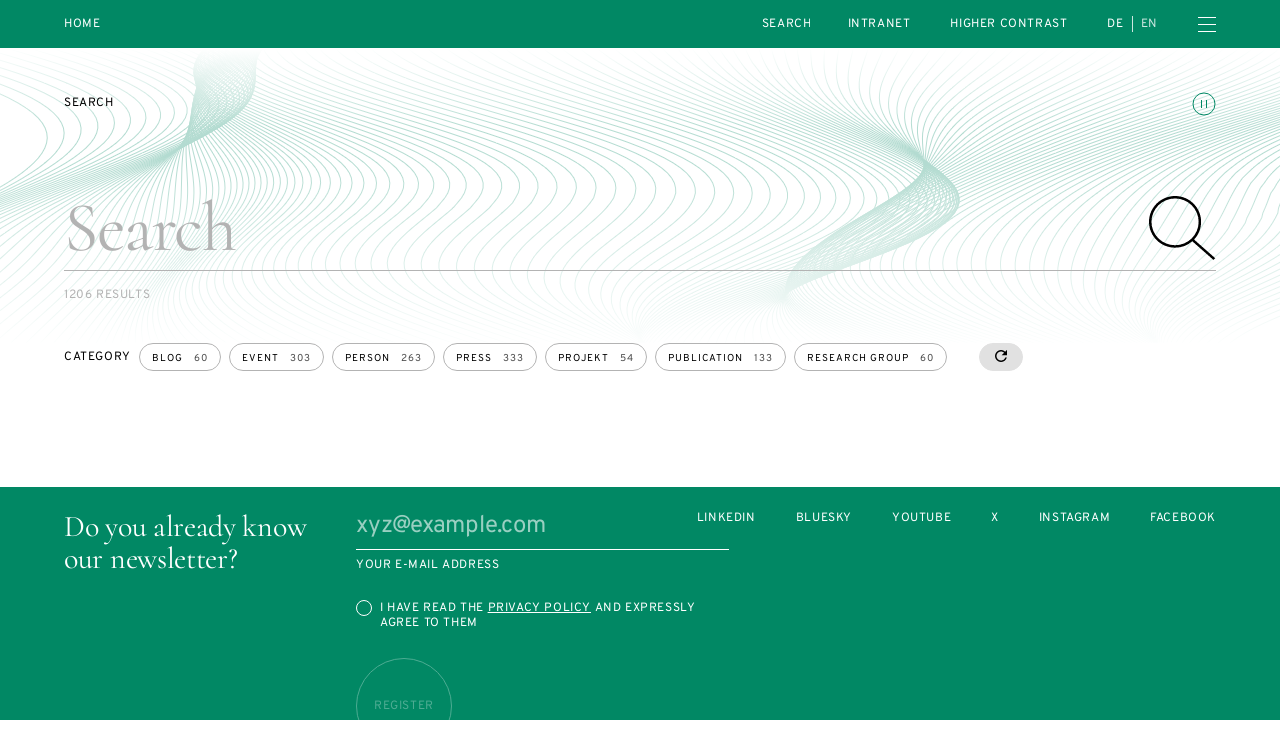

--- FILE ---
content_type: text/html; charset=UTF-8
request_url: https://www.diejungeakademie.de/en/search?person_role=fellow&person_expertise=&person_location=&year=
body_size: 33833
content:
<!DOCTYPE html>
<html dir="ltr" lang="en" class="dja-html  dja-html--webKit dja-html--chrome">
<head>
	<meta charset="utf-8" />
<title>Search  :: Die Junge Akademie</title>

<meta name="viewport" content="width=device-width,initial-scale=1.0" />
<meta name="msapplication-tap-highlight" content="no" />
<meta name = "format-detection" content = "telephone=no" />

<meta name="robots" content="noindex, follow" />
<meta property="og:locale" content="en_US" />
<meta property="og:title" content="Search  :: Die Junge Akademie" />
<meta property="og:type" content="website" />
<meta property="og:url" content="https://www.diejungeakademie.de/en/search" />
<link rel="canonical" href="https://www.diejungeakademie.de/en/search" />
		<link rel="alternate" hreflang="de" href="https://www.diejungeakademie.de/de/suche" />
	<link rel="alternate" hreflang="en" href="https://www.diejungeakademie.de/en/search" />
	<link rel="alternate" hreflang="x-default" href="https://www.diejungeakademie.de/de/suche" />
	<link rel="preload" href="https://www.diejungeakademie.de/assets/fonts/overpass-regular.20250312111904.woff2" as="font" type="font/woff2" crossorigin="anonymous" />
	<link rel="apple-touch-icon" sizes="180x180" href="https://www.diejungeakademie.de/assets/img/favicons-0/apple-touch-icon.20221205173719.png">
<link rel="icon" type="image/png" sizes="32x32" href="https://www.diejungeakademie.de/assets/img/favicons-0/favicon-32x32.20221205173719.png">
<link rel="icon" type="image/png" sizes="16x16" href="https://www.diejungeakademie.de/assets/img/favicons-0/favicon-16x16.20221205173719.png">
<link rel="manifest" href="https://www.diejungeakademie.de/assets/img/favicons-0/site.20221205173719.webmanifest">
<link rel="mask-icon" href="https://www.diejungeakademie.de/assets/img/favicons-0/safari-pinned-tab.20221205173719.svg" color="#018864">
<link rel="shortcut icon" href="https://www.diejungeakademie.de/assets/img/favicons-0/favicon.20221205173719.ico">
<meta name="application-name" content="Die Junge Akademie">
<meta name="msapplication-config" content="https://www.diejungeakademie.de/assets/img/favicons-0/browserconfig.20221205173719.xml">
<meta name="msapplication-TileColor" content="#ffffff">
<meta name="theme-color" content="#ffffff">
	<style type="text/css">
@font-face {
	font-family: 'Overpass';
	src: url('https://www.diejungeakademie.de/assets/fonts/overpass-regular.20250312111904.woff2') format('woff2');
	font-style: normal;
	font-weight: normal;
	font-display: swap;
}
</style>
	<style>
		/*! modern-normalize v1.1.0 | MIT License | https://github.com/sindresorhus/modern-normalize */*,::after,::before{box-sizing:border-box}html{-moz-tab-size:4;-o-tab-size:4;tab-size:4}html{line-height:1.15;-webkit-text-size-adjust:100%}body{margin:0}body{font-family:system-ui,-apple-system,'Segoe UI',Roboto,Helvetica,Arial,sans-serif,'Apple Color Emoji','Segoe UI Emoji'}hr{height:0;color:inherit}abbr[title]{-webkit-text-decoration:underline dotted;text-decoration:underline dotted}b,strong{font-weight:bolder}code,kbd,pre,samp{font-family:ui-monospace,SFMono-Regular,Consolas,'Liberation Mono',Menlo,monospace;font-size:1em}small{font-size:80%}sub,sup{font-size:75%;line-height:0;position:relative;vertical-align:baseline}sub{bottom:-.25em}sup{top:-.5em}table{text-indent:0;border-color:inherit}button,input,optgroup,select,textarea{font-family:inherit;font-size:100%;line-height:1.15;margin:0}button,select{text-transform:none}[type=button],[type=reset],[type=submit],button{-webkit-appearance:button}::-moz-focus-inner{border-style:none;padding:0}:-moz-focusring{outline:1px dotted ButtonText}:-moz-ui-invalid{box-shadow:none}legend{padding:0}progress{vertical-align:baseline}::-webkit-inner-spin-button,::-webkit-outer-spin-button{height:auto}[type=search]{-webkit-appearance:textfield;outline-offset:-2px}::-webkit-search-decoration{-webkit-appearance:none}::-webkit-file-upload-button{-webkit-appearance:button;font:inherit}summary{display:list-item}@keyframes spin{from{transform:rotate(0)}to{transform:rotate(360deg)}}*,::after,::before{box-sizing:border-box;-webkit-tap-highlight-color:transparent}svg,svg use{box-sizing:content-box}body,html{margin:0;padding:0}ul{margin:0;padding:0;list-style-type:none}ol{padding:0}dl{margin:0}h1,h2,h3,h4,h5,h6{margin:0}button{background:0 0;border:none;border-radius:0;color:inherit;font-family:inherit;line-height:inherit;outline:0;padding:0}p{margin:0}label{font-size:inherit}input::-ms-clear{display:none}input:not([type=checkbox]),label,textarea{font-family:inherit;font-weight:inherit;margin:0;outline:0}input:not([type=checkbox]):invalid,label:invalid,textarea:invalid{outline:0;box-shadow:none}figure{margin:0}[data-dja-type=svg]{display:inline-block;position:relative}[data-dja-type=svg]>canvas{visibility:hidden;display:block;width:inherit;height:inherit}[data-dja-type=svg]>svg{position:absolute;left:0;top:0;width:100%;height:100%;fill:currentColor}@page{margin:1.5cm}@media(prefers-reduced-motion:reduce){*,::after,::before{transition-duration:.1ms!important;transition-delay:.1ms!important;animation-duration:.1ms!important;animation-delay:.1ms!important}}.dja-anchor{grid-column:1/2;grid-row:1/2}.dja-breadcrumbs{font-family:Overpass,sans-serif;font-size:1.2rem;line-height:1.25;font-weight:400;font-style:normal;text-transform:uppercase;letter-spacing:.05em;grid-column-end:span 2;grid-column-start:1}@media(min-width:769px){.dja-breadcrumbs{grid-column-end:span 8}}.dja-coverSubmenu .dja-breadcrumbs{grid-column-end:span 12}@media(min-width:769px){.dja-coverSubmenu .dja-breadcrumbs{grid-column-end:span 9}}.dja-breadcrumbs__item+.dja-breadcrumbs__item{margin-top:1.6rem}@media(min-width:769px){.dja-breadcrumbs__item+.dja-breadcrumbs__item{margin-left:3.2rem;margin-top:0}}.dja-breadcrumbs__items{display:flex;flex-direction:column}@media(min-width:769px){.dja-breadcrumbs__items{flex-direction:row}}.dja-breadcrumbs__link{color:var(--mainAccentColor);text-decoration:none}.dja-breadcrumbs__link:active,html:not(.mobile) .dja-breadcrumbs__link:hover{text-decoration:underline;text-decoration-thickness:1px;text-underline-offset:.2em}.dja-block{display:grid;flex-grow:1;position:relative;text-align:left}.dja-block--borderLeft{border-left:1px solid #4d4d4d}@media(min-width:769px){.dja-block--borderLeft:not(.dja-block--borderLeftMulti){border-left:0}}@media(min-width:769px){.dja-block--borderLeftMulti{border-left:1px solid #4d4d4d}}.dja-block--borderRight{border-right:1px solid #4d4d4d}@media(min-width:769px){.dja-block--borderRight:not(.dja-block--borderRightMulti){border-right:0}}@media(min-width:769px){.dja-block--borderRightMulti{border-right:1px solid #4d4d4d}}.dja-block--borderTop{border-top:1px solid #4d4d4d}@media(min-width:769px){.dja-block--borderTop:not(.dja-block--borderTopMulti){border-top:0}}@media(min-width:769px){.dja-block--borderTopMulti{border-top:1px solid #4d4d4d}}.dja-block--borderBottom{border-bottom:1px solid #4d4d4d}@media(min-width:769px){.dja-block--borderBottom:not(.dja-block--borderBottomMulti){border-bottom:0}}@media(min-width:769px){.dja-block--borderBottomMulti{border-bottom:1px solid #4d4d4d}}.dja-block--colorSchemeDefault{background-color:#fff;color:#000}.dja-block--colorSchemeInverted{background-color:#000;color:#fff}.dja-block--colorSchemeAlternative{background-color:#ececec;color:#000}.dja-block--colorSchemeDefaultText{background-color:transparent;color:#000}.dja-block--colorSchemeInvertedText{background-color:transparent;color:#fff}.dja-block--vSizeFixed.dja-block--vSizeFixedSquareRatio::before{padding-bottom:100%}@media(min-width:769px){.dja-block--vSizeFixed.dja-block--vSizeFixedSquareRatio:not(.dja-block--vSizeMultiFixed)::before{padding-bottom:0}}@media(min-width:769px){.dja-block--vSizeMultiFixed.dja-block--vSizeFixedMultiSquareRatio::before{padding-bottom:100%}}.dja-block--vSizeFixed.dja-block--vSizeFixedViewportHeight::before{padding-bottom:100vh}@media(min-width:769px){.dja-block--vSizeFixed.dja-block--vSizeFixedViewportHeight:not(.dja-block--vSizeMultiFixed)::before{padding-bottom:0}}@media(min-width:769px){.dja-block--vSizeMultiFixed.dja-block--vSizeFixedMultiViewportHeight::before{padding-bottom:100vh}}.dja-block--vSizeFixed.dja-block--vSizeFixedViewportHeightMinSubmenu::before{padding-bottom:calc(100vh - 4.8rem)}@media(min-width:769px){.dja-block--vSizeFixed.dja-block--vSizeFixedViewportHeightMinSubmenu:not(.dja-block--vSizeMultiFixed)::before{padding-bottom:0}}@media(min-width:769px){.dja-block--vSizeMultiFixed.dja-block--vSizeFixedMultiViewportHeightMinSubmenu::before{padding-bottom:calc(100vh - 4.8rem)}}.dja-block--hAlignBegin{text-align:left}.dja-block--hAlignEnd{text-align:right}.dja-block--hAlignCenter{text-align:center}.dja-block--hAlignJustified{text-align:justify}@media(min-width:769px){.dja-block{flex-grow:var(--inColumnGrowFactor,1)}}.dja-layout__innerGridItem>.dja-block{flex-grow:1}@media(min-width:769px){.dja-layout__innerGridItem>.dja-block{flex-grow:1}}.dja-block--breadcrumbs.dja-block--breadcrumbsModeFloating{pointer-events:none}.dja-block--slide{grid-column:1/2;grid-row:1/2;outline:0}.dja-block--slide:focus-visible{outline:0}.dja-slideshow--animationTypeFade .dja-block--slide{transition:opacity .4s,visibility .4s;opacity:0;visibility:hidden;z-index:1}.dja-slideshow--animationTypeFade .dja-block--slide.dja-js-current{opacity:1;visibility:inherit;z-index:2}.dja-slideshow--animationTypeSlide .dja-slideshow__slides.dja-js-animate .dja-block--slide,.dja-slideshow--animationTypeVariableSizeSlide .dja-slideshow__slides.dja-js-animate .dja-block--slide{transition:transform .5s}.dja-slideshow--animationTypeSlide.dja-slideshow--circular .dja-block--slide{transform:translateX(calc(100% * var(--slideBalancedPosition)))}.dja-slideshow--animationTypeSlide:not(.dja-slideshow--circular) .dja-block--slide{transform:translateX(calc(100% * var(--slidePosition)))}.dja-block--gallery .dja-block--slide{height:var(--slideHeight);left:50%;position:absolute;top:0;transform:translate(calc(var(--slideHeight) * var(--slideOffset)));width:auto}.dja-block--submenu.dja-block--colorSchemeInverted{background-color:#191919}.dja-block::before{content:"";display:block;grid-column:1/2;grid-row:1/2;width:100%}.dja-block__container{color:inherit;display:flex;flex-direction:column;flex-grow:0;flex-shrink:0;grid-column:1/2;grid-row:1/2;order:2;padding:0;position:relative;text-decoration:none;width:100%;z-index:1}.dja-block--paddingLeftNone>.dja-block__container{padding-left:0}@media(min-width:769px){.dja-block.dja-block--paddingLeftMultiNone>.dja-block__container{padding-left:0}}.dja-block--paddingRightNone>.dja-block__container{padding-right:0}@media(min-width:769px){.dja-block.dja-block--paddingRightMultiNone>.dja-block__container{padding-right:0}}.dja-block--paddingTopNone>.dja-block__container{padding-top:0}@media(min-width:769px){.dja-block.dja-block--paddingTopMultiNone>.dja-block__container{padding-top:0}}.dja-block--paddingBottomNone>.dja-block__container{padding-bottom:0}@media(min-width:769px){.dja-block.dja-block--paddingBottomMultiNone>.dja-block__container{padding-bottom:0}}.dja-block--paddingLeftDefault>.dja-block__container{padding-left:1.6rem}@media(min-width:769px){.dja-block.dja-block--paddingLeftMultiDefault>.dja-block__container{padding-left:6.4rem}}.dja-block--paddingRightDefault>.dja-block__container{padding-right:1.6rem}@media(min-width:769px){.dja-block.dja-block--paddingRightMultiDefault>.dja-block__container{padding-right:6.4rem}}.dja-block--paddingTopDefault>.dja-block__container{padding-top:3.2rem}@media(min-width:769px){.dja-block.dja-block--paddingTopMultiDefault>.dja-block__container{padding-top:4.8rem}}.dja-block--paddingTopExtended>.dja-block__container{padding-top:4.8rem}@media(min-width:769px){.dja-block.dja-block--paddingTopMultiExtended>.dja-block__container{padding-top:6.4rem}}.dja-block--paddingBottomDefault>.dja-block__container{padding-bottom:3.2rem}@media(min-width:769px){.dja-block.dja-block--paddingBottomMultiDefault>.dja-block__container{padding-bottom:4.8rem}}.dja-block--paddingBottomExtended>.dja-block__container{padding-bottom:4.8rem}@media(min-width:769px){.dja-block.dja-block--paddingBottomMultiExtended>.dja-block__container{padding-bottom:6.4rem}}.dja-block--visuallyFirst.dja-block--paddingTopDefault>.dja-block__container{padding-top:8rem}@media(min-width:769px){.dja-block--visuallyFirstMulti.dja-block--paddingTopMultiDefault>.dja-block__container{padding-top:9.6rem}}.dja-block--visuallyFirst.dja-block--paddingTopExtended>.dja-block__container{padding-top:9.6rem}@media(min-width:769px){.dja-block--visuallyFirstMulti.dja-block--paddingTopMultiExtended>.dja-block__container{padding-top:11.2rem}}.dja-block--hPositionBegin>.dja-block__container{align-items:flex-start}.dja-block--hPositionCenter>.dja-block__container{align-items:center}.dja-block--hPositionEnd>.dja-block__container{align-items:flex-end}.dja-block--vAlignBegin>.dja-block__container,.dja-block--vAlignGapAfterContent>.dja-block__container,.dja-block--vAlignGapAroundContent>.dja-block__container,.dja-block--vAlignGapBeforeContent>.dja-block__container{justify-content:flex-start}.dja-block--vAlignEnd>.dja-block__container{justify-content:flex-end}.dja-block--vAlignCenter>.dja-block__container{justify-content:center}.dja-block--productDownloadWizard .dja-block__container{overflow:hidden;position:relative}.dja-body.dja-js-productDownloadWizardModal .dja-block--productDownloadWizard .dja-block__container{overflow:visible}.dja-layout--withCoverHome+.dja-layout .dja-block:first-child .dja-block__container{padding-top:7.2rem}@media(min-width:769px){.dja-layout--withCoverHome+.dja-layout .dja-block:first-child .dja-block__container{padding-top:8rem}}.dja-block__content{display:flex;flex-direction:column;order:4;position:relative;width:100%;z-index:1}.dja-block--hSizeText>.dja-block__container>.dja-block__content{max-width:75rem}.dja-block--hSizeLargerText>.dja-block__container>.dja-block__content{max-width:75rem}.dja-block--hSizeContent>.dja-block__container>.dja-block__content{max-width:162rem}.dja-block--hSizeFull>.dja-block__container>.dja-block__content{max-width:none}.dja-block--hSizeFullNoContentPadding>.dja-block__container>.dja-block__content{max-width:none}.dja-block--hSizeFullNoContentPadding>.dja-block__container>.dja-block__content{width:calc(100% + 3.2rem)}@media(min-width:769px){.dja-block--hSizeFullNoContentPadding>.dja-block__container>.dja-block__content{width:calc(100% + 12.8rem)}}.dja-block--vAlignGapBeforeContent>.dja-block__container>.dja-block__content{flex-grow:1;justify-content:flex-end}.dja-block--vAlignGapAfterContent>.dja-block__container>.dja-block__content{flex-grow:1}.dja-block--vAlignGapAroundContent>.dja-block__container>.dja-block__content{flex-grow:1}*+.dja-block__content{margin-top:1.92rem}.dja-block--coverHome .dja-block__content{flex-grow:1}@media(min-width:769px){.dja-block--boardMembersList .dja-block__content,.dja-block--councilMembersList .dja-block__content,.dja-block--personsList .dja-block__content,.dja-block--relatedPersonsList .dja-block__content{border-top:1px solid #b3b3b3}}.dja-block--slideshow.dja-block--vSizeFixed>.dja-block__container>.dja-block__content{flex-grow:1}@media(min-width:769px){.dja-block--slideshow.dja-block--vSizeFixed>.dja-block__container>.dja-block__content{flex-grow:0}}@media(min-width:769px){.dja-block--slideshow.dja-block--vSizeMultiFixed>.dja-block__container>.dja-block__content{flex-grow:1}}.dja-block--image .dja-block__content,.dja-block--text .dja-block__content,.dja-block--textList .dja-block__content,.dja-block--video .dja-block__content{-moz-column-gap:1.6rem;column-gap:1.6rem;display:grid;grid-template-columns:100%}@media(min-width:769px){.dja-block--image .dja-block__content,.dja-block--text .dja-block__content,.dja-block--textList .dja-block__content,.dja-block--video .dja-block__content{grid-template-columns:repeat(12,1fr)}}.dja-block--twoContents .dja-block__content{display:grid;grid-template-columns:100%;grid-template-rows:min-content min-content 1fr}@media(min-width:769px){.dja-block--twoContents .dja-block__content{grid-template-columns:repeat(12,1fr)}}.dja-block--twoContents.dja-block--twoContentsVerticalGapNone .dja-block__content{row-gap:0}@media(min-width:769px){.dja-block--twoContents.dja-block--twoContentsVerticalGapNone .dja-block__content{row-gap:0}}.dja-block--twoContents.dja-block--twoContentsVerticalGapDefault .dja-block__content{row-gap:1.6rem}@media(min-width:769px){.dja-block--twoContents.dja-block--twoContentsVerticalGapDefault .dja-block__content{row-gap:0}}.dja-block--twoContents.dja-block--twoContentsHorizontalGapNone .dja-block__content{-moz-column-gap:0;column-gap:0}@media(min-width:769px){.dja-block--twoContents.dja-block--twoContentsHorizontalGapNone .dja-block__content{-moz-column-gap:0;column-gap:0}}.dja-block--twoContents.dja-block--twoContentsHorizontalGapDefault .dja-block__content{-moz-column-gap:1.6rem;column-gap:1.6rem}@media(min-width:769px){.dja-block--twoContents.dja-block--twoContentsHorizontalGapDefault .dja-block__content{-moz-column-gap:1.6rem;column-gap:1.6rem}}.dja-block__content::before{content:"";display:block;height:0;left:-1.6rem;margin-bottom:0;margin-right:-3.2rem;order:2;position:relative;visibility:hidden}@media(min-width:769px){.dja-block__content::before{grid-column:1/13;left:-6.4rem;margin-right:-12.8rem;order:1}}.dja-block--topSeparator .dja-block__content::before{border-top:1px solid #b3b3b3;margin-bottom:2.4rem;visibility:inherit}@media(min-width:769px){.dja-block--topSeparator .dja-block__content::before{margin-bottom:3.2rem}}.dja-block--slideshow .dja-block__content::before{display:none}.dja-block__bg{display:flex;flex-direction:column;flex-grow:0;flex-shrink:0;grid-column:1/2;grid-row:1/2;height:auto;left:0;order:1;top:0;width:100%;z-index:0}.dja-block__bg--video{overflow:hidden}.dja-block--vSizeAuto>.dja-block__bg,.dja-block--vSizeFixed>.dja-block__bg{height:100%;position:absolute}@media(min-width:769px){.dja-block--vSizeAuto>.dja-block__bg,.dja-block--vSizeFixed>.dja-block__bg{height:auto;position:relative}}@media(min-width:769px){.dja-block--vSizeMultiAuto>.dja-block__bg,.dja-block--vSizeMultiFixed>.dja-block__bg{height:100%;position:absolute}}.dja-block__header{display:flex;flex-direction:column;width:100%;z-index:1}.dja-block--hSizeText>.dja-block__container>.dja-block__header{max-width:75rem}.dja-block--hSizeLargerText>.dja-block__container>.dja-block__header{max-width:75rem}.dja-block--hSizeContent>.dja-block__container>.dja-block__header{max-width:162rem}.dja-block--hSizeFull>.dja-block__container>.dja-block__header{max-width:none}.dja-block--hSizeFullNoContentPadding>.dja-block__container>.dja-block__header{max-width:none}.dja-block--vAlignGapAroundContent>.dja-block__container>.dja-block__header{flex-grow:1}@media(min-width:769px){.dja-blocks--nested{position:relative;display:flex;flex-direction:row;flex-wrap:wrap;justify-content:flex-start;margin-left:-1.6rem;margin-top:-1.6rem}.dja-blocks--nested>*{flex-grow:0;flex-shrink:0;margin-left:1.6rem;margin-top:1.6rem}}.dja-button{align-content:center;align-items:center;cursor:pointer;display:inline-flex;justify-content:center;position:relative;text-decoration:none;font-size:1.5rem;line-height:1.4666666667;font-weight:400;border-color:currentColor;border-style:solid;border-width:1px;color:inherit;padding:1.04rem 1.6rem;text-align:center}.dja-button::before{content:" ";display:block;margin-left:-1px;overflow:hidden;position:relative;visibility:hidden;width:1px;z-index:1}.dja-button__icon,.dja-button__icon svg,.dja-button__label{display:inline-block;flex-grow:0;flex-shrink:0}.dja-button__label{flex-grow:1}.dja-button__icon{display:inline-flex;align-items:center;justify-content:center;align-content:center}.dja-button__icon figure,.dja-button__icon span[data-dja-type=svg]{width:inherit;height:inherit;display:inline-block;flex-grow:0;flex-shrink:0}.dja-button__icon+.dja-button__label,.dja-button__label+.dja-button__icon{margin-left:.8rem}.dja-button.dja-js-disabled,.dja-button:disabled{cursor:default;opacity:.3;pointer-events:none}.dja-block--slide .dja-button{-webkit-user-select:none;-moz-user-select:none;-ms-user-select:none;user-select:none}.dja-button--closeMenu{border:0;height:3.2rem;line-height:0;padding:.8rem 0;width:1.6rem}.dja-button--animationsToggler{transition:stroke .2s,color .2s;border:0;color:transparent;line-height:0;margin-top:-.4rem;padding:0;position:absolute;right:1.6rem;stroke:var(--mainAccentColor);top:0;z-index:20}@media(min-width:769px){.dja-button--animationsToggler{right:6.4rem}}.dja-block__container>.dja-button--animationsToggler{top:3.2rem}@media(min-width:769px){.dja-block__container>.dja-button--animationsToggler{top:4.8rem}}.dja-cover--home .dja-button--animationsToggler{top:2rem}@media(min-width:769px){.dja-cover--home .dja-button--animationsToggler{top:6.4rem}}@media(min-width:769px){.dja-cover--home.dja-cover--withTicker .dja-button--animationsToggler{top:8.4rem}}.dja-button--animationsToggler:active,html:not(.mobile) .dja-button--animationsToggler:hover{color:var(--mainAccentColor);stroke:#fff}.dja-button--highContrastToggler{font-family:Overpass,sans-serif;font-size:1.2rem;line-height:1.25;font-weight:400;font-style:normal;text-transform:uppercase;letter-spacing:.05em;color:var(--mainAccentColor);text-decoration:none;border:0;color:#fff;padding:0}.dja-button--highContrastToggler:active,html:not(.mobile) .dja-button--highContrastToggler:hover{text-decoration:underline;text-decoration-thickness:1px;text-underline-offset:.2em}.dja-mainMenu__subMenu--special .dja-button--highContrastToggler{padding:1.6rem 1.6rem}.dja-button--highContrastToggler::before{display:none}.dja-button--textToggler{font-family:Overpass,sans-serif;font-size:1.2rem;line-height:1.25;font-weight:400;font-style:normal;text-transform:uppercase;letter-spacing:.05em;border:0;color:var(--mainAccentColor);justify-content:space-between;margin-top:1.6rem;max-width:75rem;padding:.8rem 0;text-align:left;width:100%}.dja-button--newsletterSubmit{transition:color .2s,background-color .2s;font-family:Overpass,sans-serif;font-size:1.2rem;line-height:1.25;font-weight:400;font-style:normal;text-transform:uppercase;letter-spacing:.05em;background-color:transparent;border-radius:50%;color:var(--mainAccentColor);height:9.6rem;line-height:9.6rem;padding:0;text-align:center;width:9.6rem}.dja-button--newsletterSubmit:not(:disabled):active,html:not(.mobile) .dja-button--newsletterSubmit:not(:disabled):hover{background-color:var(--mainAccentColor);color:#fff}.dja-footer .dja-button--newsletterSubmit{color:#fff}.dja-footer .dja-button--newsletterSubmit:not(:disabled):active,html:not(.mobile) .dja-footer .dja-button--newsletterSubmit:not(:disabled):hover{background-color:#fff;color:var(--mainAccentColor)}.dja-button--animationToggler{border:1px solid currentColor;border-radius:50%;padding:.4rem;text-align:center}.dja-button--animationToggler::before{display:none}.dja-button--homeIntroToggler{align-items:flex-end;border:0;color:var(--mainAccentColor);padding:0}@media(min-width:769px){.dja-button--homeIntroToggler{align-self:end;grid-column:1/4;margin-left:-3.2rem;pointer-events:none}}.dja-button--closeSearchBox{transition:opacity .4s,visibility .4s;opacity:0;visibility:hidden;border:0;height:1.6rem;padding:0;position:absolute;right:1.6rem;top:50%;transform:translateY(-50%);width:1.6rem}.dja-header.dja-js-searchActive .dja-button--closeSearchBox{opacity:1;visibility:inherit}.dja-button--closeSearchBox::before{display:none}.dja-button--plain{border:0;display:inline-block;font-size:inherit;line-height:inherit;padding:0;text-align:left}.dja-button--plain::before{display:none}.dja-button--default{transition:border-color .2s,color .2s,background-color .2s}.dja-button--default:focus{border-color:#3e3eff;outline:0}.dja-block--colorSchemeAlternative .dja-button--default:active,.dja-block--colorSchemeDefault .dja-button--default:active,html:not(.mobile) .dja-block--colorSchemeAlternative .dja-button--default:hover,html:not(.mobile) .dja-block--colorSchemeDefault .dja-button--default:hover{background-color:#000;border-color:#000;color:#fff}.dja-block--colorSchemeInverted .dja-button--default:active,html:not(.mobile) .dja-block--colorSchemeInverted .dja-button--default:hover{background-color:#fff;border-color:#fff;color:#000}.dja-block--submenu .dja-button--default{transition:opacity .2s;border:0;height:4.8rem;padding:0;position:relative;width:100%}.dja-block--submenu .dja-button--default.dja-js-currentLink{font-weight:700;pointer-events:none}.dja-block--submenu .dja-button--default:active,html:not(.mobile) .dja-block--submenu .dja-button--default:hover{background-color:transparent;color:currentColor}@media(min-width:769px){.dja-block--submenu .dja-button--default{height:4.8rem;width:auto}}.dja-button--alternative{transition:border-color .2s,color .2s,background-color .2s;border-color:transparent}.dja-button--alternative:focus{border-color:#3e3eff;outline:0}.dja-block--colorSchemeAlternative .dja-button--alternative:active,.dja-block--colorSchemeDefault .dja-button--alternative:active,html:not(.mobile) .dja-block--colorSchemeAlternative .dja-button--alternative:hover,html:not(.mobile) .dja-block--colorSchemeDefault .dja-button--alternative:hover{background-color:#ccc;border-color:#ccc}.dja-block--colorSchemeInverted .dja-button--alternative:active,html:not(.mobile) .dja-block--colorSchemeInverted .dja-button--alternative:hover{background-color:#333;border-color:#333}.dja-button--seamless{font-size:1.5rem;line-height:1.4666666667;font-weight:400;letter-spacing:.2rem;text-transform:uppercase;transition:border-color .2s;background-color:transparent;border-color:transparent;padding-bottom:.4rem;padding-left:0;padding-right:0}.dja-button--seamless:active,html:not(.mobile) .dja-button--seamless:hover{border-bottom-color:currentColor}.dja-button--seamless:focus{border-bottom-color:#3e3eff;outline:0}.dja-button--menuToggler{border:0;line-height:0;padding:0}.dja-field--search .dja-field__input--text+.dja-button{flex-grow:0;flex-shrink:1;margin-bottom:0;margin-left:1.6rem;margin-top:0;min-width:0}@media(min-width:769px){.dja-field--search .dja-field__input--text+.dja-button{min-width:12.8rem}}.dja-button--listFiltersTag{font-size:1.5rem;line-height:1.4666666667;background-color:#ececec;border:0;border-radius:1.36rem;color:#000;margin-left:.8rem;margin-top:.8rem;padding:.4rem 1.2rem}.dja-block--colorSchemeAlternative .dja-button--listFiltersTag{background-color:#4d4d4d;color:#fff}.dja-button--listFiltersTag.dja-js-hidden{display:none}.dja-button--slideshowDirection{transition:background-color .2s;background-color:transparent;border:1px solid #fff;border-radius:50%;height:6.4rem;line-height:0;padding:0;pointer-events:auto;position:relative;width:6.4rem}.dja-button--slideshowDirection:active,html:not(.mobile) .dja-button--slideshowDirection:hover{background-color:rgba(255,255,255,.4)}.dja-button--slideshowDirection::after{border-color:#fff;border-style:solid;border-width:1px 1px 0 0;content:"";height:40%;transform:translateX(-25%) rotate(45deg);width:40%}.dja-button--slideshowDirectionPrev{transform:rotate(180deg)}.dja-block--productModels .dja-button--slideshowDirectionPrev{padding-left:0}.dja-block--productModels .dja-button--slideshowDirectionNext{padding-right:0}.dja-button--slideshowTrigger{transition:color .2s,background-color .2s;background-color:transparent;border:1px solid currentColor;border-radius:50%;color:#b3b3b3;font-size:0;height:1.1rem;line-height:0;padding:0;text-indent:-10000px;width:1.1rem}.dja-button--slideshowTrigger.dja-js-current{background-color:var(--mainAccentColor);color:var(--mainAccentColor)}.dja-button--link{color:var(--mainAccentColor);text-decoration:none;background-color:transparent;border-color:transparent;min-width:0;padding:0;text-align:left}.dja-button--link:active,html:not(.mobile) .dja-button--link:hover{text-decoration:underline;text-decoration-thickness:1px;text-underline-offset:.2em}@media(min-width:769px){.dja-button--prominent{min-width:27.2rem}}.dja-button--search{display:none}.dja-button--secondary{background-color:transparent}.dja-button--trackersAcceptAll,.dja-button--trackersRejectAll{width:calc(50% + -.8rem + 0px)}.dja-trackers.dja-js-confirmMode .dja-button--trackersAcceptAll,.dja-trackers.dja-js-confirmMode .dja-button--trackersRejectAll{display:none}.dja-button--trackersOptions{text-align:center;width:100%}.dja-button--trackersSave{width:100%}.dja-button--trackersOk{width:100%}.dja-trackers:not(.dja-js-confirmMode) .dja-button--trackersOk{display:none}.dja-button--optionsToggler{font-family:Overpass,sans-serif;font-size:1.2rem;line-height:1.25;font-weight:400;font-style:normal;text-transform:uppercase;letter-spacing:.05em;border-color:#b3b3b3;border-width:0 0 1px 0;display:none;padding:2.1rem 1.6rem 1.7rem 1.6rem;text-align:left;width:100%}@media(max-width:768px){.dja-options--dropdown .dja-button--optionsToggler,.dja-options--smallDropdown .dja-button--optionsToggler{display:inline-flex}}@media(min-width:769px){.dja-options--largeDropdown .dja-button--optionsToggler{display:inline-flex}}.dja-button--optionsReset{display:none}@media(max-width:768px){.dja-options--inline .dja-button--optionsAllOption,.dja-options--smallInline .dja-button--optionsAllOption{font-size:1rem;line-height:1.3;font-weight:400;font-style:normal;text-transform:uppercase;letter-spacing:.1em;border:1px solid #b3b3b3;border-radius:1.8rem;color:currentColor;margin-left:.8rem;margin-top:1.2rem;padding:1.2rem 1.6rem 1rem 3.9rem}}@media(min-width:769px){.dja-options--largeInline .dja-button--optionsAllOption{font-size:1rem;line-height:1.3;font-weight:400;font-style:normal;text-transform:uppercase;letter-spacing:.1em;border:1px solid #b3b3b3;border-radius:1.8rem;color:currentColor;margin-left:.8rem;margin-top:1.2rem;padding:1.2rem 1.6rem 1rem 3.9rem;margin-bottom:1.2rem;margin-left:0;margin-right:.8rem;margin-top:0}}@media(max-width:768px){.dja-options--noSelection.dja-options--inline .dja-button--optionsAllOption,.dja-options--noSelection.dja-options--smallInline .dja-button--optionsAllOption{border-color:var(--mainAccentColor);color:var(--mainAccentColor)}}@media(min-width:769px){.dja-options--noSelection.dja-options--largeInline .dja-button--optionsAllOption{border-color:var(--mainAccentColor);color:var(--mainAccentColor)}}@media(max-width:768px){.dja-options--smallTags .dja-button--optionsAllOption,.dja-options--tags .dja-button--optionsAllOption{font-size:1rem;line-height:1.3;font-weight:400;font-style:normal;text-transform:uppercase;letter-spacing:.1em;border:1px solid #b3b3b3;border-radius:1.8rem;color:currentColor;margin-left:.8rem;margin-top:1.2rem;padding:1.2rem 1.6rem 1rem 3.9rem;font-size:1rem;line-height:1.3;font-weight:400;font-style:normal;text-transform:uppercase;letter-spacing:.1em;border:1px solid #b3b3b3;border-radius:1.4rem;color:currentColor;padding:.8rem 1.2rem .5rem 1.2rem}}@media(min-width:769px){.dja-options--largeTags .dja-button--optionsAllOption{font-size:1rem;line-height:1.3;font-weight:400;font-style:normal;text-transform:uppercase;letter-spacing:.1em;border:1px solid #b3b3b3;border-radius:1.8rem;color:currentColor;margin-left:.8rem;margin-top:1.2rem;padding:1.2rem 1.6rem 1rem 3.9rem;font-size:1rem;line-height:1.3;font-weight:400;font-style:normal;text-transform:uppercase;letter-spacing:.1em;border:1px solid #b3b3b3;border-radius:1.4rem;color:currentColor;padding:.8rem 1.2rem .5rem 1.2rem;margin-bottom:1.2rem;margin-left:0;margin-right:.8rem;margin-top:0}}@media(max-width:768px){.dja-options--noSelection.dja-options--smallTags .dja-button--optionsAllOption,.dja-options--noSelection.dja-options--tags .dja-button--optionsAllOption{background-color:var(--mainAccentColor);border-color:var(--mainAccentColor);color:#fff}}@media(min-width:769px){.dja-options--noSelection.dja-options--largeTags .dja-button--optionsAllOption{background-color:var(--mainAccentColor);border-color:var(--mainAccentColor);color:#fff}}.dja-button--searchResetAll{font-family:Overpass,sans-serif;font-size:1.6rem;line-height:1.25;text-transform:none;background-color:#e1e1e1;border:0;display:flex;font-weight:700;margin-left:1.6rem;min-width:100%;text-align:center;white-space:nowrap}@media(min-width:769px){.dja-button--searchResetAll{font-size:1.9rem;line-height:1.5}}@media(max-width:768px){.dja-button--searchResetAll{font-size:1rem;line-height:1.3;font-weight:400;font-style:normal;text-transform:uppercase;letter-spacing:.1em;background-color:#e1e1e1;border:1px solid #e1e1e1;border-radius:1.4rem;color:currentColor;display:inline-flex;min-width:auto;padding:.3rem 1.2rem .5rem 1.2rem;text-decoration:none}}@media(max-width:768px)and (min-width:769px){.dja-search__controls .dja-button--searchResetAll{vertical-align:top}}@media(min-width:769px){.dja-button--searchResetAll{font-size:1rem;line-height:1.3;font-weight:400;font-style:normal;text-transform:uppercase;letter-spacing:.1em;background-color:#e1e1e1;border:1px solid #e1e1e1;border-radius:1.4rem;color:currentColor;display:inline-flex;min-width:auto;padding:.3rem 1.2rem .5rem 1.2rem;text-decoration:none;margin-left:0}}@media(min-width:769px)and (min-width:769px){.dja-search__controls .dja-button--searchResetAll{vertical-align:top}}.dja-button--optionsShowAllToggler{font-family:Overpass,sans-serif;font-size:1.6rem;line-height:1.25;text-transform:none;background-color:#e1e1e1;border:0;display:flex;font-weight:700;min-width:100%;text-align:center;white-space:nowrap}@media(min-width:769px){.dja-button--optionsShowAllToggler{font-size:1.9rem;line-height:1.5}}@media(max-width:768px){.dja-button--optionsShowAllToggler{font-size:1rem;line-height:1.3;font-weight:400;font-style:normal;text-transform:uppercase;letter-spacing:.1em;background-color:#e1e1e1;border:1px solid #e1e1e1;border-radius:1.4rem;color:currentColor;display:inline-flex;min-width:auto;padding:.3rem 1.2rem .5rem 1.2rem;text-decoration:none}}@media(max-width:768px)and (min-width:769px){.dja-search__controls .dja-button--optionsShowAllToggler{vertical-align:top}}@media(min-width:769px){.dja-button--optionsShowAllToggler{font-size:1rem;line-height:1.3;font-weight:400;font-style:normal;text-transform:uppercase;letter-spacing:.1em;background-color:#e1e1e1;border:1px solid #e1e1e1;border-radius:1.4rem;color:currentColor;display:inline-flex;min-width:auto;padding:.3rem 1.2rem .5rem 1.2rem;text-decoration:none}}@media(min-width:769px)and (min-width:769px){.dja-search__controls .dja-button--optionsShowAllToggler{vertical-align:top}}@media(max-width:768px){.dja-options--dropdown .dja-button--optionsShowAllToggler,.dja-options--smallDropdown .dja-button--optionsShowAllToggler{display:none}}.dja-button--pagination{font-family:Overpass,sans-serif;font-size:1.2rem;line-height:1.25;font-weight:400;font-style:normal;text-transform:uppercase;letter-spacing:.05em;border:0;color:#4d4d4d;min-width:0;padding:0 .4rem}.dja-button--paginationCurrent{color:#000;pointer-events:none}.dja-button--paginationSeparator{color:#4d4d4d;pointer-events:none}.dja-booking .dja-button{min-width:0;width:100%}.dja-form .dja-button{margin-bottom:1.6rem;margin-left:0;margin-top:1.6rem;min-width:12.8rem;padding:1.04rem 1.6rem}.dja-form>.dja-button:first-child{margin-top:0}.dja-form__buttons>.dja-button{margin-left:1.6rem;margin-top:0}.dja-field__fields--grid .dja-button{width:auto}@media(min-width:769px){.dja-field__fields--grid .dja-button{align-self:flex-end;min-width:none;width:calc(33.3333333333% - 1.6rem + 0px)}}.dja-button--visuallyHiddenLabel .dja-button__label+.dja-button__icon{margin-left:0}.dja-button--animationsToggler .dja-button__icon{height:2.4rem;width:2.4rem}.dja-button--animationsToggler.dja-js-paused .dja-button__icon--pause,.dja-button--animationsToggler:not(.dja-js-paused) .dja-button__icon--play{display:none}.dja-button--closeMenu .dja-button__icon{height:1.6rem;width:1.6rem}.dja-button--animationToggler .dja-button__icon{height:1.6rem;width:1.6rem}.dja-button--animationToggler .dja-button__icon svg{fill:none;stroke:currentColor;stroke-width:1px}.dja-button--closeSearchBox .dja-button__icon{height:100%;width:100%}.dja-button--optionsShowAllToggler .dja-button__icon,.dja-button--searchResetAll .dja-button__icon{height:1.8rem}.dja-button--optionsAllOption .dja-button__icon{transition:opacity .2s;height:1.92rem;left:0;line-height:0;margin-top:-.96rem;position:absolute;top:2.04rem}.dja-options.dja-options--noSelection .dja-button--optionsAllOption .dja-button__icon--default{opacity:0}.dja-options:not(.dja-options--noSelection) .dja-button--optionsAllOption .dja-button__icon--checked{opacity:0}@media(max-width:768px){.dja-options--noSelection.dja-options--inline .dja-button--optionsAllOption .dja-button__icon--checked,.dja-options--noSelection.dja-options--smallInline .dja-button--optionsAllOption .dja-button__icon--checked{color:var(--mainAccentColor)}}@media(min-width:769px){.dja-options--noSelection.dja-options--largeInline .dja-button--optionsAllOption .dja-button__icon--checked{color:var(--mainAccentColor)}}@media(max-width:768px){.dja-options--inline .dja-button--optionsAllOption .dja-button__icon,.dja-options--smallInline .dja-button--optionsAllOption .dja-button__icon{color:#b3b3b3;height:1.7rem;left:1.2rem;margin-top:0;top:.9rem;width:1.7rem}}@media(min-width:769px){.dja-options--largeInline .dja-button--optionsAllOption .dja-button__icon{color:#b3b3b3;height:1.7rem;left:1.2rem;margin-top:0;top:.9rem;width:1.7rem}}@media(max-width:768px){.dja-options--smallTags .dja-button--optionsAllOption .dja-button__icon,.dja-options--tags .dja-button--optionsAllOption .dja-button__icon{display:none}}@media(min-width:769px){.dja-options--largeTags .dja-button--optionsAllOption .dja-button__icon{display:none}}.dja-button--optionsAllOption .dja-button__icon [data-dja-type=svg]{height:100%;width:auto}.dja-button--homeIntroToggler .dja-button__icon{margin-left:1.6rem;padding-bottom:1.4rem}@media(min-width:769px){.dja-button--homeIntroToggler .dja-button__icon{display:none}}.dja-button--homeIntroToggler.dja-js-toggled .dja-button__icon--expand,.dja-button--homeIntroToggler:not(.dja-js-toggled) .dja-button__icon--collapse,.dja-button--textToggler.dja-js-toggled .dja-button__icon--expand,.dja-button--textToggler:not(.dja-js-toggled) .dja-button__icon--collapse,.dja-field.dja-js-showAll .dja-button--optionsShowAllToggler .dja-button__icon--more,.dja-field:not(.dja-js-showAll) .dja-button--optionsShowAllToggler .dja-button__icon--less{display:none}.dja-button--optionsShowAllToggler .dja-button__label+.dja-button__icon,.dja-button--pagination .dja-button__label+.dja-button__icon,.dja-button--searchResetAll .dja-button__label+.dja-button__icon{margin-left:0}.dja-button--optionsToggler .dja-button__icon{transition:transform .2s;position:relative;transform:rotate(90deg)}.dja-button--optionsToggler.dja-js-toggled .dja-button__icon{transform:rotate(270deg)}.dja-button--paginationArrow .dja-button__icon{position:relative;width:1.6rem}.dja-button--paginationPrev .dja-button__icon [data-dja-type=svg]{transform:rotate(180deg)}.dja-button--menuToggler .dja-button__icon{height:15px}.dja-button--slideshowDirection .dja-button__icon{display:none;height:1.6rem;width:1.6rem}.dja-button--slideshowDirectionPrev .dja-button__icon{transform:rotate(180deg)}.dja-button--visuallyHiddenLabel .dja-button__label{position:absolute;width:1px;height:1px;margin:-1px;padding:0;border:0;overflow:hidden;clip:rect(0 0 0 0)}.dja-button--highContrastToggler.dja-js-toggled .dja-button__label--normal,.dja-button--highContrastToggler:not(.dja-js-toggled) .dja-button__label--toggled,.dja-button--textToggler.dja-js-toggled .dja-button__label--expand,.dja-button--textToggler:not(.dja-js-toggled) .dja-button__label--collapse,.dja-button--trackersDetails.dja-js-toggled .dja-button__label--show,.dja-button--trackersDetails:not(.dja-js-toggled) .dja-button__label--hide,.dja-trackers.dja-js-expanded .dja-button--trackersOptions .dja-button__label--show,.dja-trackers:not(.dja-js-expanded) .dja-button--trackersOptions .dja-button__label--hide{display:none}.dja-button--optionsShowAllToggler .dja-button__label,.dja-button--paginationArrow .dja-button__label,.dja-button--searchResetAll .dja-button__label{position:absolute;width:1px;height:1px;margin:-1px;padding:0;border:0;overflow:hidden;clip:rect(0 0 0 0)}.dja-button--optionsAllOption .dja-button__icon~.dja-button__label,.dja-button--pagination .dja-button__icon+.dja-button__label{margin-left:0}.dja-button--optionsToggler .dja-button__label--text{flex-grow:1}.dja-button--optionsToggler .dja-button__label--selectedAmount{flex-grow:0}.dja-button__label--selectedAmount{color:#fff;margin-right:1.6rem;position:relative}.dja-button__label--selectedAmount::before{background-color:var(--mainAccentColor);border-radius:50%;content:"";height:3rem;left:50%;margin-top:-.2rem;position:absolute;top:50%;transform:translateX(-50%) translateY(-50%);width:3rem;z-index:-1}.dja-body{font-family:Overpass,sans-serif;font-size:1.6rem;line-height:1.25;text-transform:none;font-family:Overpass,sans-serif;min-height:100%;overflow-x:hidden;overflow-y:scroll;scroll-behavior:smooth}@media(min-width:769px){.dja-body{font-size:1.9rem;line-height:1.5}}.dja-body--colorSchemeDefault{background-color:#fff;color:#000}.dja-body--colorSchemeInverted{background-color:#000;color:#fff}.dja-body--colorSchemeAlternative{background-color:#ececec;color:#000}.dja-body--colorSchemeDefaultText{background-color:transparent;color:#000}.dja-body--colorSchemeInvertedText{background-color:transparent;color:#fff}.dja-contourLines{height:100%;left:0;overflow:hidden;position:absolute;top:0;width:100%;z-index:-1}.dja-contourLines::after{background-color:rgba(255,255,255,.4);content:"";height:100%;left:0;pointer-events:none;position:absolute;top:0;width:100%;z-index:100}.dja-contourLines--home{height:100%}.dja-contourLines--detail{height:24.7rem}@media(min-width:769px){.dja-contourLines--detail{height:48rem}}.dja-contourLines--overview{height:24.7rem}@media(min-width:769px){.dja-contourLines--overview{height:30rem}}.dja-contourLines canvas{opacity:.5}.dja-contourLines__container{display:block;height:100%}.dja-contourLines__container::after{background:#fff;background:linear-gradient(180deg,#fff 0,rgba(255,255,255,0) 100%);content:"";height:9.6rem;left:0;position:absolute;top:0;width:100%;z-index:2}.dja-contourLines--home .dja-contourLines__container::after{height:9.9rem}@media(min-width:1101px){.dja-contourLines--home .dja-contourLines__container::after{height:12.8rem}}.dja-contourLines--detail .dja-contourLines__container::after,.dja-contourLines--overview .dja-contourLines__container::after{height:8.5rem}@media(min-width:769px){.dja-contourLines--detail .dja-contourLines__container::after,.dja-contourLines--overview .dja-contourLines__container::after{height:7.9rem}}.dja-contourLines__container::before{background:#fff;background:linear-gradient(180deg,rgba(255,255,255,0) 0,#fff 100%);bottom:0;content:"";height:16rem;left:0;position:absolute;width:100%;z-index:2}.dja-contourLines--home .dja-contourLines__container::before{height:16.9rem}@media(min-width:1101px){.dja-contourLines--home .dja-contourLines__container::before{height:26rem}}.dja-contourLines--detail .dja-contourLines__container::before{height:14.1rem}@media(min-width:769px){.dja-contourLines--detail .dja-contourLines__container::before{height:28.6rem}}.dja-contourLines--overview .dja-contourLines__container::before{height:14.1rem}@media(min-width:769px){.dja-contourLines--overview .dja-contourLines__container::before{height:18.3rem}}#dja-gui-container{position:absolute;right:0;top:0;z-index:100!important}.dja-coverTopics{display:block;grid-column:1/3;padding-top:2.4rem;width:100%}@media(min-width:769px){.dja-coverTopics{grid-column:1/13;padding-top:6.4rem}}.dja-coverTopics__groupContainer{border-top:1px solid rgba(0,0,0,.1)}.dja-coverTopics__groupContainer:last-child{border-bottom:1px solid rgba(0,0,0,.1)}.dja-coverTopics__group{display:inline-block;position:relative;transform-style:preserve-3d;white-space:nowrap}.dja-coverTopics__groups{display:block;overflow:hidden;position:relative;width:100%}.dja-coverTopics__item{align-items:center;display:inline-block;flex-direction:row;min-height:0;padding:0 1.6rem;width:auto}@media(min-width:769px){.dja-coverTopics__item{padding:0 6rem}}.dja-coverTopics__item:nth-child(2n+1){font-family:Overpass,sans-serif;font-size:2.9rem;line-height:1.275862069;font-weight:300;font-style:normal;text-transform:none;letter-spacing:-.03em}@media(min-width:769px){.dja-coverTopics__item:nth-child(2n+1){font-size:4.2rem;line-height:1.2619047619}}.dja-coverTopics__item:nth-child(2n+2){font-family:Cormorant,serif;font-size:3.3rem;line-height:1.2121212121;font-weight:400;font-style:normal;text-transform:none;letter-spacing:-.01em}@media(min-width:769px){.dja-coverTopics__item:nth-child(2n+2){font-size:5rem;line-height:1.22;letter-spacing:-.03em}}.dja-coverTopics__itemLink{color:currentColor;display:block;text-decoration:none}.dja-coverTopics__items{align-items:baseline;display:inline-flex;flex-direction:row;flex-wrap:nowrap;height:7.2rem;padding-top:1.6rem;white-space:nowrap}@media(min-width:769px){.dja-coverTopics__items{height:8rem;padding-top:.8rem}}.dja-coverTopics__title{padding-left:1.6rem;padding-right:1.6rem;margin-left:auto;margin-right:auto;width:100%;font-family:Overpass,sans-serif;font-size:1.2rem;line-height:1.25;font-weight:400;font-style:normal;text-transform:uppercase;letter-spacing:.05em;margin-bottom:1.6rem}@media(min-width:769px){.dja-coverTopics__title{padding-left:6.4rem}}@media(min-width:769px){.dja-coverTopics__title{padding-right:6.4rem}}.dja-coverTopics__titleLink{color:var(--mainAccentColor);text-decoration:none}.dja-coverTopics__titleLink:active,html:not(.mobile) .dja-coverTopics__titleLink:hover{text-decoration:underline;text-decoration-thickness:1px;text-underline-offset:.2em}.dja-cover{-moz-column-gap:1.6rem;column-gap:1.6rem;display:grid;grid-template-columns:repeat(2,1fr);position:relative}@media(min-width:769px){.dja-cover{grid-template-columns:repeat(12,1fr)}}.dja-cover:not(.dja-cover--home){padding-left:1.6rem;padding-right:1.6rem;margin-left:auto;margin-right:auto;width:100%}@media(min-width:769px){.dja-cover:not(.dja-cover--home){padding-left:6.4rem}}@media(min-width:769px){.dja-cover:not(.dja-cover--home){padding-right:6.4rem}}.dja-cover--home{min-height:100%}@media(min-width:769px){.dja-cover--home{grid-template-rows:1fr min-content}}@media(min-width:769px){.dja-cover--home.dja-cover--withTicker{grid-template-rows:min-content 1fr min-content}}@media(min-width:769px){.dja-cover--person{grid-template-rows:min-content min-content 1fr}}.dja-cover__boardMembershipEntries{display:grid;grid-template-columns:max-content 1fr}.dja-cover__boardMembershipRole{margin-top:.8rem}.dja-cover__boardMembershipPeriod{margin-left:1.6rem;margin-top:.8rem}.dja-cover__boardMembershipLink{color:var(--mainAccentColor);text-decoration:none}.dja-cover__boardMembershipLink:active,html:not(.mobile) .dja-cover__boardMembershipLink:hover{text-decoration:underline;text-decoration-thickness:1px;text-underline-offset:.2em}.dja-cover__category{font-family:Overpass,sans-serif;font-size:2.9rem;line-height:1.275862069;font-weight:300;text-transform:none;letter-spacing:-.03em;margin-bottom:.8rem;order:1}@media(min-width:769px){.dja-cover__category{font-size:4.2rem;line-height:1.2619047619}}.dja-cover__date{display:inline-block;margin:0;text-indent:0}.dja-cover__date--begin{order:1}.dja-cover__date--end{order:3}.dja-cover__dates{font-family:Overpass,sans-serif;font-size:2.4rem;line-height:1.25;font-weight:300;font-style:normal;display:flex;flex-wrap:wrap;margin:0;position:relative}.dja-cover__dates--full::before{border-top:1px solid currentColor;content:"";display:block;flex-grow:1;flex-shrink:1;height:0;line-height:0;margin:.55rem .8rem 0 .8rem;max-width:9.6rem;min-width:2.4rem;order:2;width:2.4rem}@media(min-width:769px){.dja-cover__dates--full::before{margin-left:1.6rem;margin-right:1.6rem;margin-top:1.3rem}}.dja-cover__description{font-family:Overpass,sans-serif;font-size:1.4rem;line-height:1.2857142857;letter-spacing:-.01em;text-transform:none;margin-top:1.6rem;order:2}@media(min-width:769px){.dja-cover__description{font-size:1.9rem;line-height:1.5;letter-spacing:normal}}@media(min-width:769px){.dja-cover__description{margin-top:4rem}}.dja-cover--person .dja-cover__description,.dja-cover--project .dja-cover__description,.dja-cover--workgroup .dja-cover__description{margin-top:.8rem;font-family:Cormorant,serif;font-size:2.6rem;line-height:1.1538461538;font-weight:400;font-style:normal;text-transform:none;letter-spacing:-.01em}@media(min-width:769px){.dja-cover--person .dja-cover__description,.dja-cover--project .dja-cover__description,.dja-cover--workgroup .dja-cover__description{font-size:5rem;line-height:1.22;letter-spacing:-.03em}}@media(min-width:769px){.dja-cover--person .dja-cover__description,.dja-cover--project .dja-cover__description,.dja-cover--workgroup .dja-cover__description{margin-top:.8rem}}.dja-cover--publication .dja-cover__description{grid-column:1/3;margin-top:4rem;order:5}@media(min-width:769px){.dja-cover--publication .dja-cover__description{grid-column:4/9;margin-top:12.8rem}}@media(min-width:769px){.dja-cover--office .dja-cover__description{grid-column:1/9}}.dja-cover__eventAccess{font-family:Overpass,sans-serif;font-size:1.2rem;line-height:1.25;font-weight:400;font-style:normal;text-transform:uppercase;letter-spacing:.05em;margin-top:1.6rem}.dja-cover__homeIntro{padding-left:1.6rem;padding-right:1.6rem;margin-left:auto;margin-right:auto;width:100%;align-items:flex-start;align-self:end;display:flex;flex-direction:column;grid-column:1/3;justify-items:flex-end;padding-bottom:4rem;padding-top:4rem}@media(min-width:769px){.dja-cover__homeIntro{padding-left:6.4rem}}@media(min-width:769px){.dja-cover__homeIntro{padding-right:6.4rem}}@media(min-width:769px){.dja-cover__homeIntro{-moz-column-gap:1.6rem;column-gap:1.6rem;display:grid;grid-column:1/13;grid-template-columns:repeat(12,1fr);justify-items:start}}.dja-cover__homeIntro::after{align-self:end;border-color:var(--mainAccentColor);border-style:solid;border-width:1px 1px 0 0;content:"";display:none;grid-column:12/13;height:1.2rem;justify-self:end;pointer-events:none;transform:rotate(135deg);width:1.2rem}@media(min-width:769px){.dja-cover__homeIntro::after{display:block}}.dja-cover__homeIntroDescription{font-family:Overpass,sans-serif;font-size:1.2rem;line-height:1.25;font-weight:400;font-style:normal;text-transform:uppercase;letter-spacing:.05em;transition:height .4s;display:block;overflow:hidden;position:relative;width:100%}.dja-cover__homeIntroDescription:focus{outline:0}@media(min-width:769px){.dja-cover__homeIntroDescription{align-self:end;grid-column:6/12;width:auto}}@media(min-width:1101px){.dja-cover__homeIntroDescription{align-self:end;grid-column:4/10}}.dja-cover__homeIntroDescription>*{transition:opacity .4s;position:relative}.dja-cover__homeIntroDescription.dja-js-collapsed>*{left:0;opacity:0;position:absolute;width:100%}@media(min-width:769px){.dja-cover__homeIntroDescription.dja-js-collapsed>*{opacity:1;position:relative}}.dja-cover__info{grid-column:1/3;margin-top:1.6rem;order:4}@media(min-width:769px){.dja-cover__info{grid-column:1/4;margin-top:4rem}}.dja-cover__eventLocation{font-family:Overpass,sans-serif;font-size:1.2rem;line-height:1.25;font-weight:400;font-style:normal;text-transform:uppercase;letter-spacing:.05em;margin-top:1.6rem}.dja-cover__eventTimeInfo{font-family:Overpass,sans-serif;font-size:1.2rem;line-height:1.25;font-weight:400;font-style:normal;text-transform:uppercase;letter-spacing:.05em;margin-top:1.6rem}.dja-cover__header{display:flex;flex-direction:column;grid-column:1/3;order:2}@media(min-width:769px){.dja-cover__header{grid-column:1/9}}.dja-breadcrumbs+.dja-cover__header{margin-top:5.6rem}@media(min-width:769px){.dja-breadcrumbs+.dja-cover__header{margin-top:12rem}}@media(min-width:769px){.dja-cover--office .dja-cover__header{-moz-column-gap:1.6rem;column-gap:1.6rem;display:grid;grid-column:1/13;grid-template-columns:repeat(12,1fr)}}.dja-cover__infoLabel{position:absolute;width:1px;height:1px;margin:-1px;padding:0;border:0;overflow:hidden;clip:rect(0 0 0 0)}.dja-cover__link{font-family:Overpass,sans-serif;font-size:1.2rem;line-height:1.25;font-weight:400;font-style:normal;text-transform:uppercase;letter-spacing:.05em;color:var(--mainAccentColor);text-decoration:none}.dja-cover__link:active,html:not(.mobile) .dja-cover__link:hover{text-decoration:underline;text-decoration-thickness:1px;text-underline-offset:.2em}.dja-cover__link--download,.dja-cover__link--register{transition:background-color .2s,color .2s;border:1px solid var(--mainAccentColor);border-radius:50%;display:inline-block;float:right;line-height:calc(9.6rem - 2px);text-align:center;width:9.6rem}@media(min-width:769px){.dja-cover__link--download,.dja-cover__link--register{float:none}}.dja-cover__link--download:active,.dja-cover__link--register:active,html:not(.mobile) .dja-cover__link--download:hover,html:not(.mobile) .dja-cover__link--register:hover{background-color:var(--mainAccentColor);color:#fff;text-decoration:none}.dja-cover__linkArea{grid-column:1/3;order:4}@media(min-width:769px){.dja-cover__linkArea{grid-column:10/13;order:3;position:sticky;top:9.6rem}}.dja-breadcrumbs~.dja-cover__linkArea{margin-top:1.6rem}@media(min-width:769px){.dja-breadcrumbs~.dja-cover__linkArea{margin-top:12rem}}.dja-cover__linkItem:not(.dja-cover__linkItem--download):not(.dja-cover__linkItem--register){float:left}@media(min-width:769px){.dja-cover__linkItem:not(.dja-cover__linkItem--download):not(.dja-cover__linkItem--register){float:none}}.dja-cover__linkItem+.dja-cover__linkItem{margin-top:1.6rem}.dja-cover__linkItem--download+.dja-cover__linkItem,.dja-cover__linkItem--register+.dja-cover__linkItem{margin-top:0}@media(min-width:769px){.dja-cover__linkItem--download+.dja-cover__linkItem,.dja-cover__linkItem--register+.dja-cover__linkItem{margin-top:2.4rem}}.dja-cover__linkItem--title{position:relative}.dja-cover__linkItem+.dja-cover__linkItem--title{margin-top:3.2rem}.dja-cover__linkTitle{font-family:Overpass,sans-serif;font-size:1.2rem;line-height:1.25;font-weight:400;font-style:normal;text-transform:uppercase;letter-spacing:.05em}.dja-cover__links::after{content:" ";display:table;clear:both}.dja-cover__links+.dja-cover__links{margin-top:1.6rem}.dja-cover__officeDetails{font-family:Overpass,sans-serif;font-size:1.2rem;line-height:1.25;font-weight:400;font-style:normal;text-transform:uppercase;letter-spacing:.05em;margin-top:4rem;order:3}@media(min-width:769px){.dja-cover__officeDetails{grid-column:10/13;grid-row:2/3}}.dja-cover__officeAddress{margin:1.6rem 0}.dja-cover__personAddress{font-family:Overpass,sans-serif;font-size:1.2rem;line-height:1.25;font-weight:400;font-style:normal;text-transform:uppercase;letter-spacing:.05em}.dja-cover__personAddress+.dja-cover__personAddress{margin-top:3.2rem}.dja-cover__personAdresses{grid-column-end:span 2;margin-top:1.6rem;order:4}@media(min-width:769px){.dja-cover__personAdresses{grid-column:4/7;margin-top:8rem}}.dja-cover__contact{display:block}.dja-cover__contactLabel{color:var(--mainAccentColor);display:inline-block;margin:0;min-width:2.4rem;text-indent:0}.dja-cover__contactValue{display:inline-block;margin:0;text-indent:0}.dja-cover__contactValue a{color:var(--mainAccentColor);text-decoration:none}.dja-cover__contactValue a:active,html:not(.mobile) .dja-cover__contactValue a:hover{text-decoration:underline;text-decoration-thickness:1px;text-underline-offset:.2em}.dja-cover__contacts{margin-top:1.6rem}.dja-cover__personDetail+.dja-cover__personDetail{margin-top:1.6rem}.dja-cover__personDetailLabel{display:inline;margin:0;text-indent:0}.dja-cover__personDetailValue{display:inline;margin:0;text-indent:0}.dja-cover__personDetails{font-family:Overpass,sans-serif;font-size:1.2rem;line-height:1.25;font-weight:400;font-style:normal;text-transform:uppercase;letter-spacing:.05em;grid-column-end:span 2;margin-top:4rem;order:3}@media(min-width:769px){.dja-cover__personDetails{grid-column:1/4;margin-top:8rem}}.dja-cover__personLink{color:var(--mainAccentColor);text-decoration:none}.dja-cover__personLink:active,html:not(.mobile) .dja-cover__personLink:hover{text-decoration:underline;text-decoration-thickness:1px;text-underline-offset:.2em}.dja-cover__personLinkItem+.dja-cover__personLinkItem{margin-top:1.6rem}@media(min-width:769px){.dja-cover__personLinkItem+.dja-cover__personLinkItem{margin-top:.8rem}}.dja-cover__personLinks{font-family:Overpass,sans-serif;font-size:1.2rem;line-height:1.25;font-weight:400;font-style:normal;text-transform:uppercase;letter-spacing:.05em;grid-column-end:span 2;margin-top:4rem;order:5}@media(min-width:769px){.dja-cover__personLinks{grid-column:7/10;margin-top:8rem}}.dja-cover__publicationInfo{font-family:Overpass,sans-serif;font-size:1.2rem;line-height:1.25;font-weight:400;font-style:normal;text-transform:uppercase;letter-spacing:.05em;margin-top:.8rem;max-width:75rem;order:3}@media(min-width:769px){.dja-cover__publicationInfo{margin-top:1.6rem}}*+.dja-cover__publicationPublisher{margin-top:.8rem}@media(min-width:769px){*+.dja-cover__publicationPublisher{margin-top:1.6rem}}.dja-cover__subtitle{font-family:Overpass,sans-serif;font-size:1.2rem;line-height:1.25;font-weight:400;font-style:normal;text-transform:uppercase;letter-spacing:.05em;margin-top:.8rem;order:3}.dja-cover--content .dja-cover__subtitle{font-family:Cormorant,serif;font-size:4.3rem;line-height:1.2093023256;font-weight:400;font-style:normal;text-transform:none;letter-spacing:-.01em;order:2}@media(min-width:769px){.dja-cover--content .dja-cover__subtitle{font-size:7rem;line-height:1.2142857143;letter-spacing:-.02em}}.dja-cover__summary{grid-column:1/3;margin-top:1.6rem;order:5}@media(min-width:769px){.dja-cover__summary{grid-column:4/10;margin-top:4rem}}.dja-cover__summaryContent{font-family:Overpass,sans-serif;font-size:1.6rem;line-height:1.25;text-transform:none}@media(min-width:769px){.dja-cover__summaryContent{font-size:1.9rem;line-height:1.5}}*+.dja-cover__summaryContent{margin-top:1.6rem}.dja-cover__summaryHighlight{font-family:Overpass,sans-serif;font-size:1.7rem;line-height:1.2941176471;font-weight:400;font-style:normal;text-transform:none;max-width:75rem}@media(min-width:769px){.dja-cover__summaryHighlight{font-size:2.1rem;line-height:1.2857142857}}.dja-cover__title{font-family:Cormorant,serif;font-size:4.3rem;line-height:1.2093023256;font-weight:400;font-style:normal;text-transform:none;letter-spacing:-.01em;order:2}@media(min-width:769px){.dja-cover__title{font-size:7rem;line-height:1.2142857143;letter-spacing:-.02em}}.dja-cover--article .dja-cover__title,.dja-cover--event .dja-cover__title,.dja-cover--pressRelease .dja-cover__title,.dja-cover--publication .dja-cover__title{font-family:Cormorant,serif;font-size:2.6rem;line-height:1.1538461538;font-weight:400;font-style:normal;text-transform:none;letter-spacing:-.01em}@media(min-width:769px){.dja-cover--article .dja-cover__title,.dja-cover--event .dja-cover__title,.dja-cover--pressRelease .dja-cover__title,.dja-cover--publication .dja-cover__title{font-size:5rem;line-height:1.22;letter-spacing:-.03em}}.dja-cover--person .dja-cover__title,.dja-cover--project .dja-cover__title,.dja-cover--workgroup .dja-cover__title,.dja-cover__header--withSubtitle .dja-cover__title{font-family:Overpass,sans-serif;font-size:2.9rem;line-height:1.275862069;font-weight:300;text-transform:none;letter-spacing:-.03em}@media(min-width:769px){.dja-cover--person .dja-cover__title,.dja-cover--project .dja-cover__title,.dja-cover--workgroup .dja-cover__title,.dja-cover__header--withSubtitle .dja-cover__title{font-size:4.2rem;line-height:1.2619047619}}@media(min-width:769px){.dja-cover--office .dja-cover__title{grid-column:1/9}}.dja-field{font-family:Overpass,sans-serif;font-size:1.7rem;line-height:1.2941176471;font-weight:400;display:block;width:100%}@media(min-width:769px){.dja-field{font-size:2.4rem;line-height:1.25}}.dja-search__controls .dja-field{-moz-column-gap:1.6rem;column-gap:1.6rem;display:grid;grid-column-start:span 12;grid-template-columns:repeat(12,1fr);row-gap:1.6rem}@media(min-width:769px){.dja-search__controls .dja-field{display:inline-block;line-height:0;margin-bottom:.8rem;margin-right:2.4rem;vertical-align:top;width:auto}}@media(min-width:769px){.dja-block--boardMembersList .dja-search__controls .dja-field,.dja-block--councilMembersList .dja-search__controls .dja-field{grid-column:4/13;margin-right:0;margin-top:1.6rem}}@media(min-width:769px){.dja-search__controls .dja-field--search{margin-bottom:4rem;margin-right:0;width:100%}}.dja-block--searchList .dja-search__controls .dja-field--search{margin-top:-3.2rem;padding-bottom:3.2rem}@media(min-width:769px){.dja-block--searchList .dja-search__controls .dja-field--search{margin-top:-3.2rem;padding-bottom:3.2rem}}.dja-header .dja-search__controls .dja-field--search{margin-bottom:0}.dja-search__controls .dja-field--period,.dja-search__controls .dja-field--personRole,.dja-search__controls .dja-field--programStatus{margin-left:0;padding-left:1.6rem}@media(min-width:769px){.dja-search__controls .dja-field--period,.dja-search__controls .dja-field--personRole,.dja-search__controls .dja-field--programStatus{float:right;margin-left:-.8rem;margin-right:0;margin-top:5.45rem;position:relative;transform:translateY(-50%)}}.dja-block--pressReleasesList .dja-field--format{margin-left:0;padding-left:1.6rem}@media(min-width:769px){.dja-block--pressReleasesList .dja-field--format{float:right;margin-left:-.8rem;margin-right:0;margin-top:2rem;position:relative;transform:translateY(-50%)}}.dja-field--options{position:relative;z-index:1}.dja-field--options.dja-js-toggled{z-index:50}@media(max-width:768px){.dja-field--options.dja-field--smallDropdown{margin-top:-1.6rem}}.dja-field--zipCode{max-width:16rem}.dja-field--disabled{opacity:.3}.dja-field--bookingCheck{width:50%}@media(min-width:769px){.dja-field--bookingCheck{width:100%}}.dja-booking__check--out .dja-field--bookingCheck{margin-left:50%}@media(min-width:769px){.dja-booking__check--out .dja-field--bookingCheck{margin-left:0}}.dja-form__fields .dja-field{-moz-column-gap:1.6rem;column-gap:1.6rem;display:grid;grid-column-start:span 12;grid-template-columns:repeat(12,1fr);row-gap:3.2rem}@media(min-width:769px){.dja-form__fields .dja-field--colSpan1{grid-column-start:span 1;grid-template-columns:repeat(1,1fr)}}@media(min-width:769px){.dja-form__fields .dja-field--colSpan2{grid-column-start:span 2;grid-template-columns:repeat(2,1fr)}}@media(min-width:769px){.dja-form__fields .dja-field--colSpan3{grid-column-start:span 3;grid-template-columns:repeat(3,1fr)}}@media(min-width:769px){.dja-form__fields .dja-field--colSpan4{grid-column-start:span 4;grid-template-columns:repeat(4,1fr)}}@media(min-width:769px){.dja-form__fields .dja-field--colSpan5{grid-column-start:span 5;grid-template-columns:repeat(5,1fr)}}@media(min-width:769px){.dja-form__fields .dja-field--colSpan6{grid-column-start:span 6;grid-template-columns:repeat(6,1fr)}}@media(min-width:769px){.dja-form__fields .dja-field--colSpan7{grid-column-start:span 7;grid-template-columns:repeat(7,1fr)}}@media(min-width:769px){.dja-form__fields .dja-field--colSpan8{grid-column-start:span 8;grid-template-columns:repeat(8,1fr)}}@media(min-width:769px){.dja-form__fields .dja-field--colSpan9{grid-column-start:span 9;grid-template-columns:repeat(9,1fr)}}@media(min-width:769px){.dja-form__fields .dja-field--colSpan10{grid-column-start:span 10;grid-template-columns:repeat(10,1fr)}}@media(min-width:769px){.dja-form__fields .dja-field--colSpan11{grid-column-start:span 11;grid-template-columns:repeat(11,1fr)}}@media(min-width:769px){.dja-form__fields .dja-field--colSpan12{grid-column-start:span 12;grid-template-columns:repeat(12,1fr)}}.dja-newsletterForm .dja-field{margin-bottom:1.6rem}.dja-field__actions{display:flex;justify-content:flex-end;margin-bottom:-1.6rem;margin-left:-1.6rem}*+.dja-field__actions{margin-top:1.6rem}.dja-field__content{grid-column-start:span 12}@media(min-width:769px){.dja-field--colSpan1 .dja-field__content{grid-column-start:span 1}}@media(min-width:769px){.dja-field--colSpan1 .dja-field__content--colSpan1{grid-column-start:span 1}}@media(min-width:769px){.dja-field--colSpan2 .dja-field__content{grid-column-start:span 2}}@media(min-width:769px){.dja-field--colSpan2 .dja-field__content--colSpan1{grid-column-start:span 1}}@media(min-width:769px){.dja-field--colSpan2 .dja-field__content--colSpan2{grid-column-start:span 2}}@media(min-width:769px){.dja-field--colSpan3 .dja-field__content{grid-column-start:span 3}}@media(min-width:769px){.dja-field--colSpan3 .dja-field__content--colSpan1{grid-column-start:span 1}}@media(min-width:769px){.dja-field--colSpan3 .dja-field__content--colSpan2{grid-column-start:span 2}}@media(min-width:769px){.dja-field--colSpan3 .dja-field__content--colSpan3{grid-column-start:span 3}}@media(min-width:769px){.dja-field--colSpan4 .dja-field__content{grid-column-start:span 4}}@media(min-width:769px){.dja-field--colSpan4 .dja-field__content--colSpan1{grid-column-start:span 1}}@media(min-width:769px){.dja-field--colSpan4 .dja-field__content--colSpan2{grid-column-start:span 2}}@media(min-width:769px){.dja-field--colSpan4 .dja-field__content--colSpan3{grid-column-start:span 3}}@media(min-width:769px){.dja-field--colSpan4 .dja-field__content--colSpan4{grid-column-start:span 4}}@media(min-width:769px){.dja-field--colSpan5 .dja-field__content{grid-column-start:span 5}}@media(min-width:769px){.dja-field--colSpan5 .dja-field__content--colSpan1{grid-column-start:span 1}}@media(min-width:769px){.dja-field--colSpan5 .dja-field__content--colSpan2{grid-column-start:span 2}}@media(min-width:769px){.dja-field--colSpan5 .dja-field__content--colSpan3{grid-column-start:span 3}}@media(min-width:769px){.dja-field--colSpan5 .dja-field__content--colSpan4{grid-column-start:span 4}}@media(min-width:769px){.dja-field--colSpan5 .dja-field__content--colSpan5{grid-column-start:span 5}}@media(min-width:769px){.dja-field--colSpan6 .dja-field__content{grid-column-start:span 6}}@media(min-width:769px){.dja-field--colSpan6 .dja-field__content--colSpan1{grid-column-start:span 1}}@media(min-width:769px){.dja-field--colSpan6 .dja-field__content--colSpan2{grid-column-start:span 2}}@media(min-width:769px){.dja-field--colSpan6 .dja-field__content--colSpan3{grid-column-start:span 3}}@media(min-width:769px){.dja-field--colSpan6 .dja-field__content--colSpan4{grid-column-start:span 4}}@media(min-width:769px){.dja-field--colSpan6 .dja-field__content--colSpan5{grid-column-start:span 5}}@media(min-width:769px){.dja-field--colSpan6 .dja-field__content--colSpan6{grid-column-start:span 6}}@media(min-width:769px){.dja-field--colSpan7 .dja-field__content{grid-column-start:span 7}}@media(min-width:769px){.dja-field--colSpan7 .dja-field__content--colSpan1{grid-column-start:span 1}}@media(min-width:769px){.dja-field--colSpan7 .dja-field__content--colSpan2{grid-column-start:span 2}}@media(min-width:769px){.dja-field--colSpan7 .dja-field__content--colSpan3{grid-column-start:span 3}}@media(min-width:769px){.dja-field--colSpan7 .dja-field__content--colSpan4{grid-column-start:span 4}}@media(min-width:769px){.dja-field--colSpan7 .dja-field__content--colSpan5{grid-column-start:span 5}}@media(min-width:769px){.dja-field--colSpan7 .dja-field__content--colSpan6{grid-column-start:span 6}}@media(min-width:769px){.dja-field--colSpan7 .dja-field__content--colSpan7{grid-column-start:span 7}}@media(min-width:769px){.dja-field--colSpan8 .dja-field__content{grid-column-start:span 8}}@media(min-width:769px){.dja-field--colSpan8 .dja-field__content--colSpan1{grid-column-start:span 1}}@media(min-width:769px){.dja-field--colSpan8 .dja-field__content--colSpan2{grid-column-start:span 2}}@media(min-width:769px){.dja-field--colSpan8 .dja-field__content--colSpan3{grid-column-start:span 3}}@media(min-width:769px){.dja-field--colSpan8 .dja-field__content--colSpan4{grid-column-start:span 4}}@media(min-width:769px){.dja-field--colSpan8 .dja-field__content--colSpan5{grid-column-start:span 5}}@media(min-width:769px){.dja-field--colSpan8 .dja-field__content--colSpan6{grid-column-start:span 6}}@media(min-width:769px){.dja-field--colSpan8 .dja-field__content--colSpan7{grid-column-start:span 7}}@media(min-width:769px){.dja-field--colSpan8 .dja-field__content--colSpan8{grid-column-start:span 8}}@media(min-width:769px){.dja-field--colSpan9 .dja-field__content{grid-column-start:span 9}}@media(min-width:769px){.dja-field--colSpan9 .dja-field__content--colSpan1{grid-column-start:span 1}}@media(min-width:769px){.dja-field--colSpan9 .dja-field__content--colSpan2{grid-column-start:span 2}}@media(min-width:769px){.dja-field--colSpan9 .dja-field__content--colSpan3{grid-column-start:span 3}}@media(min-width:769px){.dja-field--colSpan9 .dja-field__content--colSpan4{grid-column-start:span 4}}@media(min-width:769px){.dja-field--colSpan9 .dja-field__content--colSpan5{grid-column-start:span 5}}@media(min-width:769px){.dja-field--colSpan9 .dja-field__content--colSpan6{grid-column-start:span 6}}@media(min-width:769px){.dja-field--colSpan9 .dja-field__content--colSpan7{grid-column-start:span 7}}@media(min-width:769px){.dja-field--colSpan9 .dja-field__content--colSpan8{grid-column-start:span 8}}@media(min-width:769px){.dja-field--colSpan9 .dja-field__content--colSpan9{grid-column-start:span 9}}@media(min-width:769px){.dja-field--colSpan10 .dja-field__content{grid-column-start:span 10}}@media(min-width:769px){.dja-field--colSpan10 .dja-field__content--colSpan1{grid-column-start:span 1}}@media(min-width:769px){.dja-field--colSpan10 .dja-field__content--colSpan2{grid-column-start:span 2}}@media(min-width:769px){.dja-field--colSpan10 .dja-field__content--colSpan3{grid-column-start:span 3}}@media(min-width:769px){.dja-field--colSpan10 .dja-field__content--colSpan4{grid-column-start:span 4}}@media(min-width:769px){.dja-field--colSpan10 .dja-field__content--colSpan5{grid-column-start:span 5}}@media(min-width:769px){.dja-field--colSpan10 .dja-field__content--colSpan6{grid-column-start:span 6}}@media(min-width:769px){.dja-field--colSpan10 .dja-field__content--colSpan7{grid-column-start:span 7}}@media(min-width:769px){.dja-field--colSpan10 .dja-field__content--colSpan8{grid-column-start:span 8}}@media(min-width:769px){.dja-field--colSpan10 .dja-field__content--colSpan9{grid-column-start:span 9}}@media(min-width:769px){.dja-field--colSpan10 .dja-field__content--colSpan10{grid-column-start:span 10}}@media(min-width:769px){.dja-field--colSpan11 .dja-field__content{grid-column-start:span 11}}@media(min-width:769px){.dja-field--colSpan11 .dja-field__content--colSpan1{grid-column-start:span 1}}@media(min-width:769px){.dja-field--colSpan11 .dja-field__content--colSpan2{grid-column-start:span 2}}@media(min-width:769px){.dja-field--colSpan11 .dja-field__content--colSpan3{grid-column-start:span 3}}@media(min-width:769px){.dja-field--colSpan11 .dja-field__content--colSpan4{grid-column-start:span 4}}@media(min-width:769px){.dja-field--colSpan11 .dja-field__content--colSpan5{grid-column-start:span 5}}@media(min-width:769px){.dja-field--colSpan11 .dja-field__content--colSpan6{grid-column-start:span 6}}@media(min-width:769px){.dja-field--colSpan11 .dja-field__content--colSpan7{grid-column-start:span 7}}@media(min-width:769px){.dja-field--colSpan11 .dja-field__content--colSpan8{grid-column-start:span 8}}@media(min-width:769px){.dja-field--colSpan11 .dja-field__content--colSpan9{grid-column-start:span 9}}@media(min-width:769px){.dja-field--colSpan11 .dja-field__content--colSpan10{grid-column-start:span 10}}@media(min-width:769px){.dja-field--colSpan11 .dja-field__content--colSpan11{grid-column-start:span 11}}@media(min-width:769px){.dja-field--colSpan12 .dja-field__content{grid-column-start:span 12}}@media(min-width:769px){.dja-field--colSpan12 .dja-field__content--colSpan1{grid-column-start:span 1}}@media(min-width:769px){.dja-field--colSpan12 .dja-field__content--colSpan2{grid-column-start:span 2}}@media(min-width:769px){.dja-field--colSpan12 .dja-field__content--colSpan3{grid-column-start:span 3}}@media(min-width:769px){.dja-field--colSpan12 .dja-field__content--colSpan4{grid-column-start:span 4}}@media(min-width:769px){.dja-field--colSpan12 .dja-field__content--colSpan5{grid-column-start:span 5}}@media(min-width:769px){.dja-field--colSpan12 .dja-field__content--colSpan6{grid-column-start:span 6}}@media(min-width:769px){.dja-field--colSpan12 .dja-field__content--colSpan7{grid-column-start:span 7}}@media(min-width:769px){.dja-field--colSpan12 .dja-field__content--colSpan8{grid-column-start:span 8}}@media(min-width:769px){.dja-field--colSpan12 .dja-field__content--colSpan9{grid-column-start:span 9}}@media(min-width:769px){.dja-field--colSpan12 .dja-field__content--colSpan10{grid-column-start:span 10}}@media(min-width:769px){.dja-field--colSpan12 .dja-field__content--colSpan11{grid-column-start:span 11}}@media(min-width:769px){.dja-field--colSpan12 .dja-field__content--colSpan12{grid-column-start:span 12}}.dja-search__controls .dja-field__content{grid-column-start:span 12}@media(min-width:769px){.dja-search__controls .dja-field__content{display:inline;width:auto}}.dja-field--bookingCheck .dja-field__content{margin-left:0;position:relative}.dja-field--group>.dja-field__content{margin-left:0}.dja-newsletterForm .dja-field--email .dja-field__content{display:flex;flex-direction:column}.dja-form__separator+.dja-field{margin-top:3.2rem}@media(min-width:769px){.dja-form__separator+.dja-field:not(.dja-field--full):not(.dja-field--alone)+.dja-field:not(.dja-field--full):not(.dja-field--alone){margin-top:3.2rem}}.dja-field--checkboxes .dja-field,.dja-field--radios .dja-field{margin-top:0}.dja-field__description:not(.dja-field__description--extended){font-size:1.5rem;line-height:1.4666666667;font-weight:400;margin-top:.4rem}.dja-field--password .dja-field__description,.dja-field--select .dja-field__description,.dja-field--text .dja-field__description,.dja-field--textarea .dja-field__description{margin-top:.4rem}.dja-field--checkbox .dja-field__description,.dja-field--radio .dja-field__description{margin-left:2.4rem}.dja-field__error{margin-top:.4rem}.dja-field__errors{font-size:1.5rem;line-height:1.4666666667;font-weight:400;color:red}.dja-search__controls .dja-field__errors{display:none}.dja-field__fields{display:grid;grid-template-columns:repeat(12,1fr);-moz-column-gap:1.6rem;column-gap:1.6rem;row-gap:3.2rem;position:relative}.dja-field--checkboxes .dja-field__fields,.dja-field--radios .dja-field__fields{position:relative;display:flex;flex-direction:row;flex-wrap:wrap;justify-content:flex-start;margin-left:-1.6rem;margin-top:-2.4rem;margin-top:0;position:relative}.dja-field--checkboxes .dja-field__fields>*,.dja-field--radios .dja-field__fields>*{flex-grow:0;flex-shrink:0;margin-left:1.6rem;margin-top:2.4rem}.dja-field__fields--horizontal{position:relative;display:flex;flex-direction:row;flex-wrap:wrap;justify-content:flex-start;margin-left:-1.6rem;margin-top:-2.4rem;position:relative}.dja-field__fields--horizontal>*{flex-grow:0;flex-shrink:0;margin-left:1.6rem;margin-top:2.4rem}@media(min-width:769px){.dja-field__fields--horizontal{display:block;font-size:0;margin-top:0}}.dja-trackers .dja-field__fields--horizontal{display:flex;flex-direction:row;flex-wrap:nowrap;justify-content:space-between;margin-left:0;position:relative}.dja-trackers .dja-field__fields--horizontal>*{flex-grow:0;flex-shrink:0}.dja-field__info{color:inherit;display:block}.dja-field__info--strong{color:#000}.dja-field--checkbox .dja-field__info,.dja-field--radio .dja-field__info{margin-left:2.4rem}.dja-field__label+.dja-field__info{margin-top:-.8rem}@media(min-width:769px){.dja-field__label+.dja-field__info{margin-top:0}}@media(min-width:769px){.dja-field__inputWrapper--extended .dja-field__info{margin-left:0;padding:1.04rem 0;width:calc(16.6666666667% - 1.6rem + 0px)}}@media(min-width:769px){.dja-field__inputWrapper--extended .dja-field__info--compact{width:calc(16.6666666667% - 1.6rem + 0px)}}@media(min-width:769px){.dja-field__inputWrapper--extended .dja-field__info--right{text-align:right}}.dja-field__inputWrapper--extended .dja-field__info--first{color:#000;flex-grow:1}.dja-field__input{font-family:Overpass,sans-serif;font-size:1.7rem;line-height:1.2941176471;font-weight:400;background-color:transparent;color:inherit}@media(min-width:769px){.dja-field__input{font-size:2.4rem;line-height:1.25}}.dja-field__input:focus{border-color:var(--mainAccentColor);outline:0}.dja-field__input--bookingCheck{-webkit-appearance:none;height:100%;left:0;opacity:0;pointer-events:all;position:absolute;top:0;width:100%;z-index:1}@media(min-height:401px){.dja-field__input--bookingCheck{position:absolute;width:1px;height:1px;margin:-1px;padding:0;border:0;overflow:hidden;clip:rect(0 0 0 0);pointer-events:none;visibility:hidden}}.dja-field__input--password,.dja-field__input--text{border:1px solid #b3b3b3;padding:1.04rem 1.6rem;width:100%}.dja-field--invalid .dja-field__input--password,.dja-field--invalid .dja-field__input--text{border-color:red}.dja-field--bookingAmount .dja-field__input--password,.dja-field--bookingAmount .dja-field__input--text{-webkit-appearance:textfield;background-color:transparent;border-radius:0;text-align:center}.dja-field--bookingAmount .dja-field__input--password ::-moz-placeholder,.dja-field--bookingAmount .dja-field__input--text ::-moz-placeholder{text-align:center}.dja-field--bookingAmount .dja-field__input--password :-ms-input-placeholder,.dja-field--bookingAmount .dja-field__input--text :-ms-input-placeholder{text-align:center}.dja-field--bookingAmount .dja-field__input--password ::placeholder,.dja-field--bookingAmount .dja-field__input--text ::placeholder{text-align:center}.dja-field--bookingAmount .dja-field__input--password::-webkit-inner-spin-button,.dja-field--bookingAmount .dja-field__input--password::-webkit-outer-spin-button,.dja-field--bookingAmount .dja-field__input--text::-webkit-inner-spin-button,.dja-field--bookingAmount .dja-field__input--text::-webkit-outer-spin-button{-webkit-appearance:none;margin:0}.dja-field__input--textarea{border:1px solid #b3b3b3;min-height:9.6rem;padding:.8rem;width:100%}.dja-field--invalid .dja-field__input--textarea{border-color:red}.dja-field__input--select{-webkit-appearance:none;-moz-appearance:none;appearance:none;background-color:transparent;border:1px solid #b3b3b3;border-radius:0;min-width:12.8rem;padding:1.04rem 1.6rem 1.04rem 1.6rem;position:relative;width:100%;z-index:2}.dja-field__input--select::-ms-expand{display:none}.dja-field--invalid .dja-field__input--select{border-color:red}.dja-field__input--checkbox,.dja-field__input--radio{position:absolute;width:1px;height:1px;margin:-1px;padding:0;border:0;overflow:hidden;clip:rect(0 0 0 0)}.dja-field__input--search{background-color:#fff;border:1px solid #b3b3b3;padding:1.04rem 1.6rem;padding-right:3.2rem;width:100%}.dja-field__input--search ::-webkit-search-cancel-button,.dja-field__input--search ::-webkit-search-decoration,.dja-field__input--search ::-webkit-search-results-button,.dja-field__input--search ::-webkit-search-results-decoration{-webkit-appearance:none}.dja-search__controls .dja-field__input--search{background-color:transparent;border-width:0 0 1px 0;padding-bottom:.8rem;padding-top:.8rem}@media(min-width:769px){.dja-search__controls .dja-field__input--search{padding-left:0}}.dja-block--searchList .dja-field__input--search{font-family:Overpass,sans-serif;font-size:1.7rem;line-height:1.2941176471;font-weight:400}@media(min-width:769px){.dja-block--searchList .dja-field__input--search{font-family:Cormorant,serif;font-size:7rem;line-height:1;letter-spacing:-.02em}}@media(min-width:769px){.dja-block--searchList .dja-field__input--search{max-height:8.6rem}}.dja-header .dja-field__input--search{font-family:Overpass,sans-serif;font-size:1.2rem;line-height:1.25;font-weight:400;font-style:normal;text-transform:uppercase;letter-spacing:.05em;transition:padding-right .6s;border:0;height:4.8rem;line-height:4.8rem;padding-bottom:0;padding-right:0;padding-top:0}.dja-header.dja-js-searchActive .dja-field__input--search{padding-right:3.2rem}.dja-field__input--search::-moz-placeholder{-moz-transition:color .2s;transition:color .2s;color:#b3b3b3}.dja-field__input--search:-ms-input-placeholder{-ms-transition:color .2s;transition:color .2s;color:#b3b3b3}.dja-field__input--search::placeholder{transition:color .2s;color:#b3b3b3}.dja-header .dja-field__input--search::-moz-placeholder{color:#fff}.dja-header .dja-field__input--search:-ms-input-placeholder{color:#fff}.dja-header .dja-field__input--search::placeholder{color:#fff}.dja-header.dja-js-searchActive .dja-field__input--search::-moz-placeholder{color:#b3b3b3}.dja-header.dja-js-searchActive .dja-field__input--search:-ms-input-placeholder{color:#b3b3b3}.dja-header.dja-js-searchActive .dja-field__input--search::placeholder{color:#b3b3b3}.dja-newsletterForm .dja-field__input--email{font-family:Overpass,sans-serif;font-size:1.4rem;line-height:1.2857142857;font-weight:400;font-style:normal;border:0;border-bottom:1px solid currentColor;padding:0 0 .8rem 0;width:100%}@media(min-width:1101px){.dja-newsletterForm .dja-field__input--email{font-size:2.4rem;line-height:1.25;letter-spacing:-.01em}}.dja-newsletterForm .dja-field__input--email::-moz-placeholder{color:inherit;opacity:.6}.dja-newsletterForm .dja-field__input--email:-ms-input-placeholder{color:inherit;opacity:.6}.dja-newsletterForm .dja-field__input--email::placeholder{color:inherit;opacity:.6}.dja-field__inputIcon{display:none}.dja-field__inputWrapper{position:relative}.dja-field--bookingCheck .dja-field__inputWrapper{height:100%;left:0;margin:0;position:absolute;top:0;width:100%;z-index:1}.dja-field--select .dja-field__inputWrapper{background-color:transparent}@media(min-width:769px){.dja-field__inputWrapper--extended{position:relative;display:flex;flex-direction:row;flex-wrap:nowrap;justify-content:flex-start;margin-right:-1.6rem}.dja-field__inputWrapper--extended>*{flex-grow:0;flex-shrink:0;margin-right:1.6rem}}@media(min-width:769px){.dja-field--horizontal .dja-field__inputWrapper{display:inline-block}}.dja-field--search .dja-field__inputWrapper{display:flex;flex-direction:row;flex-wrap:nowrap;justify-content:space-between}.dja-field--radioText .dja-field__inputWrapper{display:flex;flex-direction:row;flex-wrap:nowrap;justify-content:flex-start;position:relative}.dja-field__label{font-family:Overpass,sans-serif;font-size:1.2rem;line-height:1.25;font-weight:400;font-style:normal;text-transform:uppercase;letter-spacing:.05em;border-color:transparent;border-style:solid;border-width:1px 0;color:inherit;display:block;padding:1.04rem 0;position:relative}.dja-field__label--extraLabel{font-weight:700}.dja-field__label--strong{color:#000}.dja-field__label--important{font-weight:700}@media(min-width:769px){.dja-search__controls .dja-field:not(.dja-field--search) .dja-field__label{border:0;display:inline-block;float:left;line-height:1;margin-right:.8rem;margin-top:.8rem;padding:0;width:auto}}@media(max-width:768px){.dja-field--options.dja-field--smallDropdown .dja-field__label{display:none}}@media(min-width:769px){.dja-field--options.dja-field--largeDropdown .dja-field__label{display:none}}.dja-block--pressReleasesList .dja-field--format .dja-field__label,.dja-field--period .dja-field__label,.dja-field--personRole .dja-field__label,.dja-field--programStatus .dja-field__label,.dja-field--search .dja-field__label{position:absolute;width:1px;height:1px;margin:-1px;padding:0;border:0;overflow:hidden;clip:rect(0 0 0 0)}.dja-field--bookingAmount .dja-field__label{position:absolute;width:1px;height:1px;margin:-1px;padding:0;border:0;overflow:hidden;clip:rect(0 0 0 0)}.dja-field--bookingCheck .dja-field__label{border-color:currentColor;border-style:solid;border-width:1px;display:block;margin:0;padding:1.04rem 0;pointer-events:none;position:relative;text-align:center;width:100%;z-index:2}@media(min-height:401px){.dja-field--bookingCheck .dja-field__label{border-bottom-width:0}}@media(min-height:401px){.dja-booking__check.dja-js-active .dja-field--bookingCheck .dja-field__label{background-color:#fff}}@media(min-width:769px){.dja-booking__check.dja-js-active .dja-field--bookingCheck .dja-field__label{background-color:transparent}}@media(min-height:401px){.dja-field--bookingCheck .dja-field__label{pointer-events:all}}@media(min-width:769px){.dja-field--bookingCheck .dja-field__label{pointer-events:none}}.dja-booking__check--out .dja-field--bookingCheck .dja-field__label{border-left-width:0}@media(min-width:769px){.dja-booking__check--out .dja-field--bookingCheck .dja-field__label{border-left-width:1px}}.dja-field--group>.dja-field__content>.dja-field__label{margin-left:0}.dja-field--text .dja-field__label,.dja-field__label .dja-field--password{display:block}input[type=checkbox]~.dja-field__label--checkbox{padding-left:2.4rem}input[type=checkbox]~.dja-field__label--checkbox::before{border:1px solid currentColor;content:"";height:1.6rem;left:0;margin-top:-.8rem;position:absolute;top:1.79rem;width:1.6rem}.dja-newsletterForm input[type=checkbox]~.dja-field__label--checkbox::before{border-radius:50%}input[type=checkbox]~.dja-field__label--checkbox::after{transition:opacity .2s;background-color:currentColor;content:"";height:1.6rem;left:0;margin-top:-.8rem;opacity:0;position:absolute;top:1.79rem;transform:scale(.5);width:1.6rem}.dja-newsletterForm input[type=checkbox]~.dja-field__label--checkbox::after{border-radius:50%}input:focus~input[type=checkbox]~.dja-field__label--checkbox{outline-color:currentColor;outline-style:solid;outline-width:1px}input[type=checkbox]:checked~.dja-field__label--checkbox::after{opacity:1}input[disabled]~.dja-field__label--checkbox::before{background-color:#b3b3b3}input:focus~.dja-field__label--checkbox::before{outline-color:currentColor;outline-offset:1px;outline-style:dotted;outline-width:1px}input[type=radio]~.dja-field__label--radio{padding-left:2.4rem}input[type=radio]~.dja-field__label--radio::before{border:1px solid currentColor;content:"";height:1.6rem;left:0;margin-top:-.8rem;position:absolute;top:1.79rem;width:1.6rem;border-radius:50%}.dja-newsletterForm input[type=radio]~.dja-field__label--radio::before{border-radius:50%}input[type=radio]~.dja-field__label--radio::after{transition:opacity .2s;background-color:currentColor;content:"";height:1.6rem;left:0;margin-top:-.8rem;opacity:0;position:absolute;top:1.79rem;transform:scale(.5);width:1.6rem;border-radius:50%}.dja-newsletterForm input[type=radio]~.dja-field__label--radio::after{border-radius:50%}input:focus~input[type=radio]~.dja-field__label--radio{outline-color:currentColor;outline-style:solid;outline-width:1px}input[type=radio]:checked~.dja-field__label--radio::after{opacity:1}input[disabled]~.dja-field__label--radio::before{background-color:#b3b3b3}input:focus~.dja-field__label--radio::before{outline-color:currentColor;outline-offset:1px;outline-style:dotted;outline-width:1px}@media(min-width:769px){.dja-field__inputWrapper--extended .dja-field__label--radio{flex-grow:1}}.dja-field__label--radioText{flex-grow:1;padding:.32rem 0}@media(min-width:769px){.dja-field__inputWrapper--extended .dja-field__label{width:calc(50% - 1.6rem + -2.4rem)}}.dja-newsletterForm .dja-field--email .dja-field__label{border:0;order:2;padding:.8rem 0 0 0}.dja-field--required>.dja-field__content>.dja-field__inputWrapper>.dja-field__label .dja-field__labelValue::after,.dja-field--required>.dja-field__content>.dja-field__label .dja-field__labelValue::after{content:"*"}.dja-field--radio .dja-field__labelValue::before{content:"";height:100%;left:-2.4rem;position:absolute;top:0;width:2.4rem}.dja-newsletterForm .dja-field__labelValue>a{color:var(--mainAccentColor);text-decoration:none}.dja-newsletterForm .dja-field__labelValue>a:active,html:not(.mobile) .dja-newsletterForm .dja-field__labelValue>a:hover{text-decoration:underline;text-decoration-thickness:1px;text-underline-offset:.2em}.dja-footer .dja-newsletterForm .dja-field__labelValue>a{color:inherit;text-decoration:underline;text-decoration-thickness:1px;text-underline-offset:.2em}.dja-footer .dja-newsletterForm .dja-field__labelValue>a:active,html:not(.mobile) .dja-footer .dja-newsletterForm .dja-field__labelValue>a:hover{text-decoration:none}.dja-field__searchIcon{height:2.4rem;line-height:0;margin-top:-1.2rem;pointer-events:none;position:absolute;right:1.6rem;top:50%}.dja-search.dja-js-busy .dja-field__searchIcon{visibility:hidden}@media(min-width:769px){.dja-search__controls .dja-field__searchIcon{right:0}}@media(min-width:769px){.dja-block--searchList .dja-search__controls .dja-field__searchIcon{height:6.4rem;margin-top:-3.2rem}}.dja-header .dja-search__controls .dja-field__searchIcon{visibility:hidden}.dja-header.dja-js-searchActive .dja-search:not(.dja-js-busy) .dja-search__controls .dja-field__searchIcon{visibility:inherit}.dja-field__searchIcon [data-dja-type=svg]{height:100%;width:auto}.dja-field__searchBusyIcon{height:2.4rem;line-height:0;margin-top:-1.2rem;pointer-events:none;position:absolute;right:1.6rem;top:50%;visibility:hidden;width:1.6rem}.dja-search.dja-js-busy .dja-field__searchBusyIcon{visibility:inherit}.dja-header:not(.dja-js-searchActive) .dja-search.dja-js-busy .dja-field__searchBusyIcon{visibility:hidden}@media(min-width:769px){.dja-search__controls .dja-field__searchBusyIcon{right:0}}.dja-field__searchBusyIcon [data-dja-type=svg]{animation-duration:1s;animation-iteration-count:infinite;animation-name:spin;animation-timing-function:linear;height:100%;width:100%}.dja-field__searchInputBox{flex-grow:1;margin-right:1.6rem;position:relative}.dja-search__controls .dja-field__searchInputBox{margin-right:0}.dja-field__selectIcon{color:inherit;height:.8rem;position:absolute;right:.4rem;text-align:center;top:50%;transform:translateY(-50%) rotate(90deg);width:.8rem;z-index:1}.dja-field__selectIcon [data-dja-type=svg]{height:100%;width:auto}.dja-field__text--info{margin-bottom:2.4rem;margin-left:0;margin-top:2.4rem}.dja-field__link{display:block;font-weight:700;padding-bottom:.8rem;text-decoration:none}.dja-field__link:active,html:not(.mobile) .dja-field__link:hover{color:#000}.dja-footer{color:#fff;-webkit-font-smoothing:antialiased;-moz-osx-font-smoothing:grayscale}.dja-footer.dja-js-coveredByDialog{left:calc(var(--left,0)*1px);position:fixed;top:calc(var(--top,0)*1px);width:100%}.dja-footer__address{font-family:Overpass,sans-serif;font-size:1.2rem;line-height:1.25;font-weight:400;font-style:normal;text-transform:uppercase;letter-spacing:.05em}.dja-footer__contact{display:block}.dja-footer__contactLabel{display:inline-block;margin:0;min-width:2.4rem;text-indent:0}.dja-footer__contactValue{display:inline-block;margin:0;text-indent:0}.dja-footer__contactValue a{color:var(--mainAccentColor);text-decoration:none;color:inherit}.dja-footer__contactValue a:active,html:not(.mobile) .dja-footer__contactValue a:hover{text-decoration:underline;text-decoration-thickness:1px;text-underline-offset:.2em}.dja-footer__contactValue a:active,html:not(.mobile) .dja-footer__contactValue a:hover{color:inherit}.dja-footer__contacts{margin-top:1.6rem}.dja-footer__form{margin:0;padding:0}@media(min-width:769px){.dja-footer__form{-moz-column-gap:1.6rem;column-gap:1.6rem;display:grid;grid-template-columns:repeat(7,1fr)}}@media(min-width:769px){.dja-footer__formActions{grid-column:4/8}}.dja-footer__formBox{margin-top:6.4rem;order:2}@media(min-width:769px){.dja-footer__formBox{grid-column:1/8;grid-row:1/2;margin-top:0}}.dja-footer__formFields{padding-top:3.2rem}@media(min-width:769px){.dja-footer__formFields{grid-column:4/8;padding-top:0}}@media(min-width:769px){.dja-footer__formMessage{grid-column:4/8}}.dja-footer__formMessage>*{font-family:Overpass,sans-serif;font-size:1.2rem;line-height:1.25;font-weight:400;font-style:normal;text-transform:uppercase;letter-spacing:.05em;color:#000;margin-bottom:1.6rem}.dja-footer__formTitle{font-family:Cormorant,serif;font-size:2.6rem;line-height:1.1538461538;font-weight:400;font-style:normal;text-transform:none;letter-spacing:-.01em}@media(min-width:1101px){.dja-footer__formTitle{font-size:3rem;line-height:1.0666666667;letter-spacing:-.01em}}@media(min-width:769px){.dja-footer__formTitle{grid-column:1/4}}.dja-footer__logo{display:none;position:relative}@media(min-width:769px){.dja-footer__logo{display:block;grid-column:1/6;grid-row:2/3;margin-left:-3.2rem;margin-top:16rem;max-width:30rem;transform:translateY(15%);width:100%}.dja-footer__logo::before{content:"";display:block;padding-bottom:29.3601651187%}}.dja-footer__officeAddress{margin:0 0 1.6rem 0}.dja-footer__relatedLogo:first-child{text-align:right}.dja-footer__relatedLogoImg{height:auto;max-width:100%;width:auto}.dja-footer__relatedLogos{align-items:center;-moz-column-gap:1.6rem;column-gap:1.6rem;display:grid;grid-template-columns:repeat(2,1fr);margin-top:6.4rem;width:100%}@media(min-width:769px){.dja-footer__relatedLogos{align-self:center;justify-self:end;margin-top:0;width:auto}}.dja-footer__section{padding-left:1.6rem;padding-right:1.6rem;margin-left:auto;margin-right:auto;width:100%}@media(min-width:769px){.dja-footer__section{padding-left:6.4rem}}@media(min-width:769px){.dja-footer__section{padding-right:6.4rem}}.dja-footer__section--address{background-color:#2b2b2b;padding-bottom:3.2rem;padding-top:1.6rem}@media(min-width:769px){.dja-footer__section--address{-moz-column-gap:1.6rem;column-gap:1.6rem;display:grid;grid-template-columns:repeat(2,1fr);padding-bottom:3.2rem;padding-top:3.2rem}}.dja-footer__section--nav{background-color:var(--mainAccentColor);display:flex;flex-direction:column;padding-bottom:1.6rem;padding-top:1.6rem}@media(min-width:769px){.dja-footer__section--nav{-moz-column-gap:1.6rem;column-gap:1.6rem;display:grid;grid-template-columns:repeat(12,1fr);grid-template-rows:1fr min-content;padding-bottom:2.4rem;padding-top:2.4rem}}.dja-footer__subMenu--service{margin-top:6.4rem;order:3}@media(min-width:769px){.dja-footer__subMenu--service{align-self:end;display:flex;flex-direction:row;grid-column:6/13;grid-row:2/3;justify-content:flex-end}}.dja-footer__subMenu--social{display:flex;flex-direction:row;justify-content:space-between;order:1}@media(min-width:769px){.dja-footer__subMenu--social{grid-column:8/13;grid-row:1/2;justify-content:flex-end}}.dja-footer__subMenu--service .dja-footer__subMenuItem+.dja-footer__subMenuItem{margin-top:1.6rem}@media(min-width:769px){.dja-footer__subMenu--service .dja-footer__subMenuItem+.dja-footer__subMenuItem{margin-left:4rem;margin-top:0}}@media(min-width:769px){.dja-footer__subMenu--social .dja-footer__subMenuItem+.dja-footer__subMenuItem{margin-left:4rem}}.dja-footer__subMenuLink{font-family:Overpass,sans-serif;font-size:1.2rem;line-height:1.25;font-weight:400;font-style:normal;text-transform:uppercase;letter-spacing:.05em;color:var(--mainAccentColor);text-decoration:none;color:#fff;display:block}.dja-footer__subMenuLink:active,html:not(.mobile) .dja-footer__subMenuLink:hover{text-decoration:underline;text-decoration-thickness:1px;text-underline-offset:.2em}.dja-figure{max-width:100%}.dja-block--gallery .dja-figure{flex-grow:1;height:100%;max-width:none;position:relative;width:auto}.dja-figure--listLink{flex-grow:1}.dja-figure--coverPerson{grid-column:1/3;margin-top:1.6rem;max-width:24rem}@media(min-width:769px){.dja-figure--coverPerson{grid-column:10/13;grid-row:2/4;margin-top:0;max-width:none}}@media(min-width:1681px){.dja-figure--coverPerson{grid-column:11/13}}@media(min-width:769px){.dja-breadcrumbs~.dja-figure--coverPerson{margin-top:12rem}}.dja-figure--eventPreview{width:100%}@media(min-width:769px){.dja-figure--eventPreview{padding-left:1.6rem;padding-right:1.6rem;margin-left:auto;margin-right:auto;width:100%}}@media(min-width:769px)and (min-width:769px){.dja-figure--eventPreview{padding-left:6.4rem}}@media(min-width:769px)and (min-width:769px){.dja-figure--eventPreview{padding-right:6.4rem}}@media(min-width:769px){.dja-preview--cropDisabled .dja-figure--eventPreview{-moz-column-gap:1.6rem;column-gap:1.6rem;display:grid;grid-template-columns:repeat(12,1fr);padding-left:3.2rem;padding-right:3.2rem}}.dja-figure--personPreview{width:100%}.dja-block--searchList .dja-figure--personPreview{height:100%;width:auto}.dja-figure--preview{width:100%}@media(min-width:769px){.dja-preview:not(.dja-preview--cropDisabled) .dja-figure--preview{height:100%;left:0;position:absolute;top:0;-webkit-user-select:none;-moz-user-select:none;-ms-user-select:none;user-select:none}}.dja-figure--bg{display:block;height:100%;overflow:hidden;-webkit-user-select:none;-moz-user-select:none;-ms-user-select:none;user-select:none;width:100%}.dja-block--vSizeBg>.dja-block__bg .dja-figure--bg{flex-grow:1;height:auto}@media(min-width:769px){.dja-block--vSizeBg>.dja-block__bg .dja-figure--bg{height:100%}}@media(min-width:769px){.dja-block--vSizeMultiBg>.dja-block__bg .dja-figure--bg{flex-grow:1;height:auto}}.dja-block__bg--video .dja-figure--bg{transition:opacity .5s,visibility .5s}.dja-block__bg--video.dja-js-started .dja-figure--bg{opacity:0;visibility:hidden}.dja-block--image .dja-figure--content{order:3}@media(min-width:769px){.dja-block--image .dja-figure--content{grid-column:4/13}}.dja-block--twoContents .dja-figure--content{order:2}@media(min-width:769px){.dja-block--twoContents .dja-figure--content{grid-column:1/4;grid-row-end:span 2}}.dja-block--twoContents.dja-block--twoContentsOrderInverted .dja-figure--content{margin-top:1.6rem;order:4}@media(min-width:769px){.dja-block--twoContents.dja-block--twoContentsOrderInverted .dja-figure--content{margin-top:0}}@media(min-width:769px){.dja-block--twoContents.dja-block--twoContentsOrderMultiInverted .dja-figure--content{grid-column:10/13;order:4}}.dja-figure--header{grid-column:1/3;margin-top:1.6rem;order:3}@media(min-width:769px){.dja-figure--header{grid-column:1/10;margin-top:3.2rem}}.dja-figure--coverThumb{grid-column:1/3;margin-top:1.6rem;order:3}@media(min-width:769px){.dja-figure--coverThumb{grid-column:1/4;margin-top:12.8rem;order:4}}.dja-figure--altBg{transition:opacity .4s,visibility .4s;opacity:0;visibility:hidden;-webkit-backface-visibility:hidden;backface-visibility:hidden;height:100%;left:0;position:absolute;top:0;width:100%;z-index:2}.dja-listTile--withAltBg:active .dja-figure--altBg,html:not(.mobile) .dja-listTile--withAltBg:hover .dja-figure--altBg{opacity:1;visibility:inherit}.dja-figure__caption{font-family:Overpass,sans-serif;font-size:1rem;line-height:1.3;text-transform:uppercase;letter-spacing:normal;margin-top:.8rem}.dja-figure--bg .dja-figure__caption{bottom:0;left:0;padding:.8rem;position:absolute;text-align:right;width:100%}.dja-block--gallery .dja-figure__caption{left:0;overflow:hidden;padding-right:.8rem;position:absolute;text-overflow:ellipsis;top:100%;transform:translateX(calc(10000px * var(--slideBalancedPosition)));white-space:nowrap;width:100%}.dja-header{background-color:var(--mainAccentColor);color:#fff;height:4.8rem;position:relative;width:100%;z-index:4}.dja-header__content{padding-left:1.6rem;padding-right:1.6rem;margin-left:auto;margin-right:auto;width:100%;align-items:center;display:flex;flex-direction:row;height:100%;justify-content:space-between;padding-top:0;pointer-events:none;position:relative}@media(min-width:769px){.dja-header__content{padding-left:6.4rem}}@media(min-width:769px){.dja-header__content{padding-right:6.4rem}}.dja-header__content::before{transition:opacity .4s;content:"";height:100%;left:0;opacity:.5;position:absolute;top:0;width:100%;z-index:0}.dja-header.dja-js-searchActive .dja-header__content::before{opacity:1}.dja-header__homeLink{color:var(--mainAccentColor);text-decoration:none;color:#fff}.dja-header__homeLink:active,html:not(.mobile) .dja-header__homeLink:hover{text-decoration:underline;text-decoration-thickness:1px;text-underline-offset:.2em}.dja-header__homeLink--current{color:#fff}.dja-header__homeLink--current:active,html:not(.mobile) .dja-header__homeLink--current:hover{color:#fff;text-decoration:none}.dja-header__menu{transition:opacity .4s,visibility .4s;font-size:1.9rem;line-height:1;align-items:center;display:flex;justify-content:flex-end}.dja-header.dja-js-searchActive .dja-header__menu{opacity:0;visibility:hidden}.dja-header__menuItem{line-height:0;pointer-events:auto}.dja-header__menuItem:not(:first-child){margin-left:1.6rem}@media(min-width:769px){.dja-header__menuItem:not(:first-child){margin-left:4rem}}.dja-header__menuItem--intranet,.dja-header__menuItem--langs{display:none}@media(min-width:769px){.dja-header__menuItem--intranet,.dja-header__menuItem--langs{display:block}}.dja-header__menuItem--highContrast{display:none}@media(min-width:769px){.dja-body--withHighContrastToggler .dja-header__menuItem--highContrast{display:block}}.dja-header__menuLink{font-family:Overpass,sans-serif;font-size:1.2rem;line-height:1.25;font-weight:400;font-style:normal;text-transform:uppercase;letter-spacing:.05em;color:var(--mainAccentColor);text-decoration:none;color:#fff}.dja-header__menuLink:active,html:not(.mobile) .dja-header__menuLink:hover{text-decoration:underline;text-decoration-thickness:1px;text-underline-offset:.2em}.dja-header__menuLink--lang:not(:last-child){padding-right:.8rem}.dja-header__menuLink--lang+.dja-header__menuLink--lang{border-left:1px solid #fff;padding-left:.8rem}.dja-header__menuLink--currentLang{color:#fff;opacity:.8}.dja-header__menuLink--currentLang:active,html:not(.mobile) .dja-header__menuLink--currentLang:hover{color:#fff;text-decoration:none}.dja-header__search{align-items:stretch;display:none;height:100%;padding:0;pointer-events:auto;position:absolute;right:8.8rem;top:0}@media(min-width:769px){.dja-header__search{transition:right .6s,width .6s;display:flex;right:19.8rem;width:4.8rem}}@media(min-width:769px){.dja-body--withHighContrastToggler .dja-header__search{right:35.8rem}}@media(min-width:769px){.dja-header--withIntranetLink .dja-header__search{right:31rem}}@media(min-width:769px){.dja-body--withHighContrastToggler .dja-header--withIntranetLink .dja-header__search{right:47rem}}.dja-header.dja-js-searchActive .dja-header__search{right:0;width:100%}.dja-header__title{font-family:Overpass,sans-serif;font-size:1.2rem;line-height:1.25;font-weight:400;font-style:normal;text-transform:uppercase;letter-spacing:.05em;transition:opacity .4s,visibility .4s;align-items:center;color:#fff;display:flex;height:100%;justify-content:flex-start;pointer-events:auto}.dja-header.dja-js-searchActive .dja-header__title{opacity:0;visibility:hidden}.dja-html{background-color:#fff;font-size:62.5%;height:100%;scroll-padding-top:6.4rem}.dja-image{transition:opacity .2s,visibility .2s;max-width:100%}.dja-image[data-dja-component]{opacity:0;visibility:hidden}.dja-image.dja-js-loaded,html.no-js .dja-image{opacity:1;visibility:inherit}.dja-imageWrapper>.dja-image{height:auto;width:100%}.dja-imageWrapper--withRatio .dja-image{height:100%;left:0;position:absolute;top:0;width:100%}.dja-imageWrapper--mosaic .dja-image{-o-object-fit:cover;object-fit:cover;-o-object-position:var(--focusX,50%) var(--focusY,50%);object-position:var(--focusX,50%) var(--focusY,50%);height:100%;left:0;position:absolute;top:0}.dja-block--gallery .dja-image{-o-object-fit:cover;object-fit:cover;-o-object-position:var(--focusX,50%) var(--focusY,50%);object-position:var(--focusX,50%) var(--focusY,50%);height:100%;left:0;position:absolute;top:0;-webkit-user-select:none;-moz-user-select:none;-ms-user-select:none;user-select:none}.dja-figure--eventPreview .dja-image{-o-object-fit:cover;object-fit:cover;-o-object-position:var(--focusX,50%) var(--focusY,50%);object-position:var(--focusX,50%) var(--focusY,50%);-webkit-user-select:none;-moz-user-select:none;-ms-user-select:none;user-select:none}.dja-figure--coverPerson .dja-image,.dja-figure--personPreview .dja-image{-o-object-fit:cover;object-fit:cover;-o-object-position:var(--focusX,50%) var(--focusY,50%);object-position:var(--focusX,50%) var(--focusY,50%);-webkit-user-select:none;-moz-user-select:none;-ms-user-select:none;user-select:none}.dja-block--searchList .dja-figure--coverPerson .dja-image,.dja-block--searchList .dja-figure--personPreview .dja-image{height:100%;position:relative;width:auto}.dja-figure--preview .dja-image{-webkit-user-select:none;-moz-user-select:none;-ms-user-select:none;user-select:none}@media(min-width:769px){.dja-figure--preview .dja-image{-o-object-fit:cover;object-fit:cover;-o-object-position:var(--focusX,50%) var(--focusY,50%);object-position:var(--focusX,50%) var(--focusY,50%)}}.dja-figure--bg .dja-image,.dja-image--bg{-o-object-fit:cover;object-fit:cover;-o-object-position:var(--focusX,50%) var(--focusY,50%);object-position:var(--focusX,50%) var(--focusY,50%);-webkit-user-select:none;-moz-user-select:none;-ms-user-select:none;user-select:none}.dja-block--image.dja-block--cropped .dja-image{-o-object-fit:cover;object-fit:cover;-o-object-position:var(--focusX,50%) var(--focusY,50%);object-position:var(--focusX,50%) var(--focusY,50%)}.dja-figure--bg .dja-imageWrapper:not(.dja-imageWrapper--withRatio) .dja-image{height:100%}.dja-image--videoCover{transition:opacity .2s,visibility .2s;-o-object-fit:cover;object-fit:cover;-o-object-position:var(--focusX,50%) var(--focusY,50%);object-position:var(--focusX,50%) var(--focusY,50%);height:100%;left:0;position:absolute;top:0;width:100%}.dja-video.dja-js-loading .dja-image--videoCover{opacity:0;visibility:hidden}.dja-video.dja-js-loaded .dja-image--videoCover{display:none}.dja-imageWrapper{display:block;max-width:100%;position:relative}.dja-imageWrapper--withRatio{display:grid;align-items:stretch}.dja-imageWrapper--withRatio::before{font-size:0;line-height:0;grid-column:1/2;grid-row:1/2;content:"";display:block;padding-bottom:var(--heightRatioPerc);z-index:0;visibility:hidden;pointer-events:none;box-sizing:content-box;height:0}.dja-imageWrapper--withRatio>:first-child{grid-column:1/2;grid-row:1/2}.dja-figure--coverPerson .dja-imageWrapper--withRatio::before{content:"";display:block;padding-bottom:200%}.dja-block--image.dja-block--cropped .dja-imageWrapper--withRatio::before{content:"";display:block;padding-bottom:56.25%}.dja-block--gallery .dja-imageWrapper--withRatio{display:block;height:var(--slideHeight);width:calc(var(--slideHeight)*var(--widthRatio))}.dja-block--gallery .dja-imageWrapper--withRatio::before{display:none}.dja-imageWrapper--mosaic{display:grid}.dja-imageWrapper--mosaic::before{font-size:0;line-height:0;grid-column:1/2;grid-row:1/2;content:"";display:block;padding-bottom:66.6666666667%;z-index:0;visibility:hidden;pointer-events:none;box-sizing:content-box;height:0}.dja-imageWrapper--mosaic>:first-child{grid-column:1/2;grid-row:1/2}.dja-figure--eventPreview .dja-imageWrapper{display:block;max-height:40rem;width:100%}@media(min-width:769px){.dja-figure--eventPreview .dja-imageWrapper{height:auto;max-height:none}.dja-figure--eventPreview .dja-imageWrapper::before{content:"";display:block;padding-bottom:33.3333333333%}}.dja-preview--cropDisabled .dja-figure--eventPreview .dja-imageWrapper{height:auto;max-height:none}.dja-preview--cropDisabled .dja-figure--eventPreview .dja-imageWrapper::before{content:"";display:block;padding-bottom:var(--heightRatioPerc)}@media(min-width:769px){.dja-preview--cropDisabled .dja-figure--eventPreview .dja-imageWrapper{grid-column:4/10;height:auto;max-height:none}.dja-preview--cropDisabled .dja-figure--eventPreview .dja-imageWrapper::before{content:"";display:block;padding-bottom:var(--heightRatioPerc)}}.dja-figure--personPreview .dja-imageWrapper{display:block;width:100%}.dja-figure--personPreview .dja-imageWrapper::before{content:"";display:block;padding-bottom:200%}.dja-block--searchList .dja-figure--personPreview .dja-imageWrapper{display:grid;height:100%;width:auto}.dja-block--searchList .dja-figure--personPreview .dja-imageWrapper::before{font-size:0;line-height:0;grid-column:1/2;grid-row:1/2;content:"";display:block;padding-bottom:200%;z-index:0;visibility:hidden;pointer-events:none;box-sizing:content-box;height:0}.dja-block--searchList .dja-figure--personPreview .dja-imageWrapper>:first-child{grid-column:1/2;grid-row:1/2}.dja-figure--preview .dja-imageWrapper{width:100%}@media(min-width:769px){.dja-preview:not(.dja-preview--cropDisabled) .dja-figure--preview .dja-imageWrapper--withRatio::before{display:none}}@media(min-width:769px){.dja-figure--preview .dja-imageWrapper{grid-column:1/2;grid-row:1/2;height:100%}}.dja-figure--bg .dja-imageWrapper{grid-column:1/2;grid-row:1/2;width:100%}.dja-block--vSizeAuto>.dja-block__bg .dja-figure--bg .dja-imageWrapper,.dja-block--vSizeFixed>.dja-block__bg .dja-figure--bg .dja-imageWrapper{height:100%}@media(min-width:769px){.dja-block--vSizeAuto>.dja-block__bg .dja-figure--bg .dja-imageWrapper,.dja-block--vSizeFixed>.dja-block__bg .dja-figure--bg .dja-imageWrapper{height:auto}}.dja-block--vSizeAuto>.dja-block__bg .dja-figure--bg .dja-imageWrapper--withRatio::before,.dja-block--vSizeFixed>.dja-block__bg .dja-figure--bg .dja-imageWrapper--withRatio::before{display:none}@media(min-width:769px){.dja-block--vSizeAuto>.dja-block__bg .dja-figure--bg .dja-imageWrapper--withRatio::before,.dja-block--vSizeFixed>.dja-block__bg .dja-figure--bg .dja-imageWrapper--withRatio::before{display:block}}@media(min-width:769px){.dja-block--vSizeMultiAuto>.dja-block__bg .dja-figure--bg .dja-imageWrapper,.dja-block--vSizeMultiFixed>.dja-block__bg .dja-figure--bg .dja-imageWrapper{height:100%}}@media(min-width:769px){.dja-block--vSizeMultiAuto>.dja-block__bg .dja-figure--bg .dja-imageWrapper--withRatio::before,.dja-block--vSizeMultiFixed>.dja-block__bg .dja-figure--bg .dja-imageWrapper--withRatio::before{display:none}}.dja-block--image .dja-figure--content .dja-imageWrapper{max-width:none;width:calc(100% + 1.6rem)}@media(min-width:769px){.dja-block--image .dja-figure--content .dja-imageWrapper{max-width:none;width:calc(100% + 6.4rem)}}.dja-figure--header .dja-imageWrapper{margin-left:-1.6rem;max-width:none;width:calc(100% + 1.6rem)}@media(min-width:769px){.dja-figure--header .dja-imageWrapper{margin-left:-6.4rem;max-width:none;width:calc(100% + 6.4rem)}}.dja-imageWrapper::after{content:"";height:100%;left:0;opacity:0;position:absolute;top:0;width:100%;z-index:2}.dja-block--colorSchemeDefault>.dja-block__bg .dja-imageWrapper::after{background-color:#fff;color:#000}.dja-block--colorSchemeInverted>.dja-block__bg .dja-imageWrapper::after{background-color:#000;color:#fff}.dja-block--colorSchemeAlternative>.dja-block__bg .dja-imageWrapper::after{background-color:#ececec;color:#000}.dja-block--colorSchemeDefaultText>.dja-block__bg .dja-imageWrapper::after{background-color:transparent;color:#000}.dja-block--colorSchemeInvertedText>.dja-block__bg .dja-imageWrapper::after{background-color:transparent;color:#fff}.dja-block--bgSoftened>.dja-block__bg .dja-imageWrapper::after{opacity:.4}.dja-layout--paddingLeftNone{padding-left:0}@media(min-width:769px){.dja-layout.dja-layout--paddingLeftMultiNone{padding-left:0}}.dja-layout--paddingRightNone{padding-right:0}@media(min-width:769px){.dja-layout.dja-layout--paddingRightMultiNone{padding-right:0}}.dja-layout--paddingTopNone{padding-top:0}@media(min-width:769px){.dja-layout.dja-layout--paddingTopMultiNone{padding-top:0}}.dja-layout--paddingBottomNone{padding-bottom:0}@media(min-width:769px){.dja-layout.dja-layout--paddingBottomMultiNone{padding-bottom:0}}.dja-layout--paddingLeftDefault{padding-left:1.6rem}@media(min-width:769px){.dja-layout.dja-layout--paddingLeftMultiDefault{padding-left:6.4rem}}.dja-layout--paddingRightDefault{padding-right:1.6rem}@media(min-width:769px){.dja-layout.dja-layout--paddingRightMultiDefault{padding-right:6.4rem}}.dja-layout--paddingTopDefault{padding-top:3.2rem}@media(min-width:769px){.dja-layout.dja-layout--paddingTopMultiDefault{padding-top:4.8rem}}.dja-layout--paddingTopExtended{padding-top:4.8rem}@media(min-width:769px){.dja-layout.dja-layout--paddingTopMultiExtended{padding-top:6.4rem}}.dja-layout--paddingBottomDefault{padding-bottom:3.2rem}@media(min-width:769px){.dja-layout.dja-layout--paddingBottomMultiDefault{padding-bottom:4.8rem}}.dja-layout--paddingBottomExtended{padding-bottom:4.8rem}@media(min-width:769px){.dja-layout.dja-layout--paddingBottomMultiExtended{padding-bottom:6.4rem}}.dja-layout--paddingTopDefault{padding-top:8rem}@media(min-width:769px){.dja-layout.dja-layout--paddingTopMultiDefault{padding-top:9.6rem}}.dja-layout--paddingTopExtended{padding-top:9.6rem}@media(min-width:769px){.dja-layout.dja-layout--paddingTopMultiExtended{padding-top:11.2rem}}.dja-layout{display:grid;grid-template-columns:1fr;grid-template-rows:1fr;order:10;position:relative;z-index:calc(var(--layoutsAmount,100) - var(--layoutIndex,1))}.dja-layout--vSizeFixed.dja-layout--vSizeFixedSquareRatio::before{padding-bottom:100%}@media(min-width:769px){.dja-layout--vSizeFixed.dja-layout--vSizeFixedSquareRatio:not(.dja-layout--vSizeMultiFixed)::before{padding-bottom:0}}@media(min-width:769px){.dja-layout--vSizeMultiFixed.dja-layout--vSizeFixedMultiSquareRatio::before{padding-bottom:100%}}.dja-layout--vSizeFixed.dja-layout--vSizeFixedViewportHeight::before{padding-bottom:100vh}@media(min-width:769px){.dja-layout--vSizeFixed.dja-layout--vSizeFixedViewportHeight:not(.dja-layout--vSizeMultiFixed)::before{padding-bottom:0}}@media(min-width:769px){.dja-layout--vSizeMultiFixed.dja-layout--vSizeFixedMultiViewportHeight::before{padding-bottom:100vh}}.dja-layout--vSizeFixed.dja-layout--vSizeFixedViewportHeightMinSubmenu::before{padding-bottom:calc(100vh - 4.8rem)}@media(min-width:769px){.dja-layout--vSizeFixed.dja-layout--vSizeFixedViewportHeightMinSubmenu:not(.dja-layout--vSizeMultiFixed)::before{padding-bottom:0}}@media(min-width:769px){.dja-layout--vSizeMultiFixed.dja-layout--vSizeFixedMultiViewportHeightMinSubmenu::before{padding-bottom:calc(100vh - 4.8rem)}}.dja-layout:nth-child(2){z-index:1}.dja-layout--sticky{position:sticky;top:0}@media(min-width:769px){.dja-layout--sticky:not(.dja-layout--stickyMulti){position:relative}}@media(min-width:769px){.dja-layout--stickyMulti{position:sticky;top:0}}@media(min-width:769px){.dja-layout--layoutWidthContent{padding-left:1.6rem;padding-right:1.6rem;max-width:165.2rem;margin-left:auto;margin-right:auto;width:100%;margin-left:auto;margin-right:auto}}@media(min-width:769px)and (min-width:769px){.dja-layout--layoutWidthContent{padding-left:6.4rem}}@media(min-width:769px)and (min-width:769px){.dja-layout--layoutWidthContent{padding-right:6.4rem}}@media(min-width:769px)and (min-width:769px){.dja-layout--layoutWidthContent{max-width:174.8rem}}.dja-layout::before{content:"";display:block;grid-column:1/2;grid-row:1/2;width:100%}.dja-layout__bg{display:flex;flex-direction:column;grid-column:1/2;grid-row:1/2;height:auto;left:0;order:1;position:relative;top:0;width:100%;z-index:0}.dja-layout__bg--video{overflow:hidden}.dja-layout--vSizeAuto>.dja-layout__bg,.dja-layout--vSizeFixed>.dja-layout__bg{height:100%;position:absolute}@media(min-width:769px){.dja-layout--vSizeAuto>.dja-layout__bg,.dja-layout--vSizeFixed>.dja-layout__bg{height:auto;position:relative}}@media(min-width:769px){.dja-layout--vSizeMultiAuto>.dja-layout__bg,.dja-layout--vSizeMultiFixed>.dja-layout__bg{height:100%;position:absolute}}.dja-layout--bgHidden .dja-layout__bg{display:none}@media(min-width:769px){.dja-layout--bgHidden:not(.dja-layout--bgHiddenMulti) .dja-layout__bg{display:flex}}@media(min-width:769px){.dja-layout--bgHiddenMulti .dja-layout__bg{display:none}}@media(max-width:768px){.dja-layout--bgCustomGeometry .dja-layout__bg{bottom:var(--bottom);height:var(--height);left:var(--left);right:var(--right);top:var(--top);width:var(--width)}}@media(min-width:769px){.dja-layout--bgCustomGeometryMulti .dja-layout__bg{bottom:var(--bottomMulti);height:var(--heightMulti);left:var(--leftMulti);right:var(--rightMulti);top:var(--topMulti);width:var(--widthMulti)}}.dja-layout__column{display:flex;flex-direction:column;grid-column-start:span 1}@media(min-width:769px){.dja-layout__column{order:var(--multiColumnsIndex,1)}.dja-layout__column--colSpan1{grid-column-start:span 1}.dja-layout__column--colSpan2{grid-column-start:span 2}.dja-layout__column--colSpan3{grid-column-start:span 3}.dja-layout__column--colSpan4{grid-column-start:span 4}.dja-layout__column--colSpan5{grid-column-start:span 5}.dja-layout__column--colSpan6{grid-column-start:span 6}.dja-layout__column--colSpan7{grid-column-start:span 7}.dja-layout__column--colSpan8{grid-column-start:span 8}.dja-layout__column--colSpan9{grid-column-start:span 9}.dja-layout__column--colSpan10{grid-column-start:span 10}.dja-layout__column--colSpan11{grid-column-start:span 11}.dja-layout__column--colSpan12{grid-column-start:span 12}}.dja-layout__container{-webkit-backdrop-filter:var(--layoutBackdropFilter, none);backdrop-filter:var(--layoutBackdropFilter, none);display:grid;grid-column:1/2;grid-row:1/2;grid-template-columns:repeat(1,1fr);position:relative;z-index:1}@media(min-width:769px){.dja-layout__container{grid-template-columns:repeat(12,1fr)}}.dja-layout--withGutter .dja-layout__container{-moz-column-gap:1.6rem;column-gap:1.6rem}@media(min-width:769px){.dja-layout__innerGridItem{display:flex;flex-direction:column;grid-column-end:span var(--colSpan);grid-column-start:var(--colStart);grid-row-end:span var(--rowSpan);grid-row-start:var(--rowStart)}}.dja-layouts{display:flex;flex-direction:column;position:relative}.dja-logo{display:inline-block;height:auto;line-height:0;padding:0;width:100%}.dja-button--homeIntroToggler .dja-logo{width:27rem}.dja-logo span[data-dja-type=svg]{height:auto;width:100%}.dja-footer__logo .dja-logo{height:100%;left:0;position:absolute;top:0;width:100%}.dja-main{flex-grow:1;position:relative;text-align:left;z-index:2}.dja-main.dja-js-coveredByDialog{left:calc(var(--left,0)*1px);position:fixed;top:calc(var(--top,0)*1px);width:100%}.dja-mainMenu{transition:opacity .4s,visibility .4s;opacity:0;visibility:hidden;color:#fff;display:none;-webkit-font-smoothing:antialiased;-moz-osx-font-smoothing:grayscale;left:0;position:relative;right:0;top:0;z-index:3}.dja-mainMenu.dja-js-fixed{position:fixed}.dja-mainMenu.dja-js-beforeOpened{display:block;will-change:opacity,visibility}.dja-mainMenu.dja-js-duringOpened{opacity:1;visibility:inherit}.dja-mainMenu::before{background-color:rgba(0,0,0,.8);bottom:0;content:"";left:0;position:fixed;right:0;top:0;z-index:0}.dja-mainMenu__content{background-color:var(--mainAccentColor);display:flex;flex-direction:column;min-height:100vh;padding-bottom:1.6rem;position:relative;z-index:2}@media(min-width:769px){.dja-mainMenu__content{-moz-column-gap:1.6rem;column-gap:1.6rem;display:grid;grid-template-columns:repeat(12,1fr);grid-template-rows:min-content 1fr min-content;min-height:75vh;padding:0 6.4rem 1.6rem 6.4rem;row-gap:4.8rem}}.dja-mainMenu__homeLink{color:var(--mainAccentColor);text-decoration:none;font-family:Overpass,sans-serif;font-size:1.2rem;line-height:1.25;font-weight:400;font-style:normal;text-transform:uppercase;letter-spacing:.05em;color:#fff}.dja-mainMenu__homeLink:active,html:not(.mobile) .dja-mainMenu__homeLink:hover{text-decoration:underline;text-decoration-thickness:1px;text-underline-offset:.2em}.dja-mainMenu__logo{margin:4rem 1.6rem 1.6rem 1.6rem;position:relative;width:22rem}.dja-mainMenu__logo [data-dja-type=svg]{height:auto;width:100%}@media(min-width:769px){.dja-mainMenu__logo{grid-column:1/7;grid-row:3/4;margin:0;margin-left:-3.2rem;transform:translateY(15%);width:30rem}}@media(min-width:1101px){.dja-mainMenu__logo{margin:0}}.dja-mainMenu__mainBar{padding-left:1.6rem;padding-right:1.6rem;margin-left:auto;margin-right:auto;width:100%;align-items:center;display:flex;height:4.8rem;justify-content:space-between}@media(min-width:769px){.dja-mainMenu__mainBar{padding-left:6.4rem}}@media(min-width:769px){.dja-mainMenu__mainBar{padding-right:6.4rem}}@media(min-width:769px){.dja-mainMenu__mainBar{border-bottom:1px solid #fff;grid-column:1/13;margin-left:-6.4rem;width:calc(100% + 12.8rem)}}@media(min-width:769px){.dja-mainMenu__subMenu--main{grid-column:1/13}}.dja-mainMenu__subMenu--social{align-content:flex-end;align-items:flex-end;display:flex;flex-direction:row;flex-grow:1;flex-wrap:wrap;justify-content:space-between;padding:0}@media(min-width:769px){.dja-mainMenu__subMenu--social{flex-wrap:nowrap;grid-column:7/13;grid-row:3/4;justify-content:flex-end;padding:0}}@media(min-width:769px){.dja-mainMenu__subMenu--special{display:none}}.dja-mainMenu__subMenu--special .dja-mainMenu__subMenuItem:first-child{border-bottom:1px solid currentColor;border-top:1px solid currentColor}.dja-mainMenu__subMenu--social .dja-mainMenu__subMenuItem{margin:.8rem 1.6rem}@media(min-width:769px){.dja-mainMenu__subMenu--social .dja-mainMenu__subMenuItem{margin:0}}@media(min-width:769px){.dja-mainMenu__subMenu--social .dja-mainMenu__subMenuItem+.dja-mainMenu__subMenuItem{margin-left:4rem}}.dja-mainMenu__subMenuItem--langs{padding:1.6rem 1.6rem}.dja-mainMenu__subMenuLink{font-family:Overpass,sans-serif;font-size:1.2rem;line-height:1.25;font-weight:400;font-style:normal;text-transform:uppercase;letter-spacing:.05em;color:var(--mainAccentColor);text-decoration:none;color:#fff;display:block}.dja-mainMenu__subMenuLink:active,html:not(.mobile) .dja-mainMenu__subMenuLink:hover{text-decoration:underline;text-decoration-thickness:1px;text-underline-offset:.2em}.dja-mainMenu__subMenu--special .dja-mainMenu__subMenuLink{padding:1.6rem 1.6rem}.dja-mainMenu__subMenu--special .dja-mainMenu__subMenuLink--lang{display:inline-block;padding:0}.dja-mainMenu__subMenuLink--lang:not(:last-child){padding-right:.8rem}.dja-mainMenu__subMenuLink--lang+.dja-mainMenu__subMenuLink--lang{border-left:1px solid #fff;padding-left:.8rem}.dja-mainMenu__subMenuLink--currentLang{color:#fff;opacity:.8}.dja-mainMenu__subMenuLink--currentLang:active,html:not(.mobile) .dja-mainMenu__subMenuLink--currentLang:hover{color:#fff;text-decoration:none}.dja-preview{display:flex;flex-direction:column;outline:1px solid #b3b3b3;position:relative}@media(min-width:769px){.dja-preview{flex-direction:row}}.dja-preview--person{flex-direction:row-reverse;justify-content:space-between}@media(min-width:769px){.dja-preview--person{flex-direction:row-reverse}}@media(min-width:769px){.dja-block--activitiesList .dja-preview,.dja-block--patternList .dja-preview:not(.dja-preview--person),.dja-block--searchList .dja-preview:not(.dja-preview--person){flex-direction:row-reverse;grid-column-end:span 2}}@media(min-width:1101px){.dja-block--activitiesList .dja-preview,.dja-block--patternList .dja-preview:not(.dja-preview--person),.dja-block--searchList .dja-preview:not(.dja-preview--person){flex-direction:row-reverse;grid-column-end:span 1}}@media(min-width:769px){.dja-block--activitiesList .dja-preview:nth-child(2n),.dja-block--patternList .dja-preview:not(.dja-preview--person):nth-child(2n),.dja-block--searchList .dja-preview:not(.dja-preview--person):nth-child(2n){flex-direction:row}}@media(min-width:1101px){.dja-block--activitiesList .dja-preview:nth-child(2n),.dja-block--patternList .dja-preview:not(.dja-preview--person):nth-child(2n),.dja-block--searchList .dja-preview:not(.dja-preview--person):nth-child(2n){flex-direction:row-reverse}}@media(min-width:1101px){.dja-block--activitiesList .dja-preview:nth-child(9n+1):not(:nth-last-child(2)),.dja-block--patternList .dja-preview:not(.dja-preview--person):nth-child(9n+1):not(:nth-last-child(2)),.dja-block--searchList .dja-preview:not(.dja-preview--person):nth-child(9n+1):not(:nth-last-child(2)){grid-row-end:span 2}}@media(min-width:1681px){.dja-block--activitiesList .dja-preview:nth-child(9n+1):not(:nth-last-child(2)),.dja-block--patternList .dja-preview:not(.dja-preview--person):nth-child(9n+1):not(:nth-last-child(2)),.dja-block--searchList .dja-preview:not(.dja-preview--person):nth-child(9n+1):not(:nth-last-child(2)){grid-row-end:span 1}}@media(min-width:1101px){.dja-block--activitiesList .dja-preview:nth-child(9n+2),.dja-block--activitiesList .dja-preview:nth-child(9n+4),.dja-block--activitiesList .dja-preview:nth-child(9n+5),.dja-block--activitiesList .dja-preview:nth-child(9n+8),.dja-block--activitiesList .dja-preview:nth-child(9n+9),.dja-block--patternList .dja-preview:not(.dja-preview--person):nth-child(9n+2),.dja-block--patternList .dja-preview:not(.dja-preview--person):nth-child(9n+4),.dja-block--patternList .dja-preview:not(.dja-preview--person):nth-child(9n+5),.dja-block--patternList .dja-preview:not(.dja-preview--person):nth-child(9n+8),.dja-block--patternList .dja-preview:not(.dja-preview--person):nth-child(9n+9),.dja-block--searchList .dja-preview:not(.dja-preview--person):nth-child(9n+2),.dja-block--searchList .dja-preview:not(.dja-preview--person):nth-child(9n+4),.dja-block--searchList .dja-preview:not(.dja-preview--person):nth-child(9n+5),.dja-block--searchList .dja-preview:not(.dja-preview--person):nth-child(9n+8),.dja-block--searchList .dja-preview:not(.dja-preview--person):nth-child(9n+9){flex-direction:row}}@media(min-width:1681px){.dja-block--activitiesList .dja-preview:nth-child(9n+2),.dja-block--activitiesList .dja-preview:nth-child(9n+4),.dja-block--activitiesList .dja-preview:nth-child(9n+5),.dja-block--activitiesList .dja-preview:nth-child(9n+8),.dja-block--activitiesList .dja-preview:nth-child(9n+9),.dja-block--patternList .dja-preview:not(.dja-preview--person):nth-child(9n+2),.dja-block--patternList .dja-preview:not(.dja-preview--person):nth-child(9n+4),.dja-block--patternList .dja-preview:not(.dja-preview--person):nth-child(9n+5),.dja-block--patternList .dja-preview:not(.dja-preview--person):nth-child(9n+8),.dja-block--patternList .dja-preview:not(.dja-preview--person):nth-child(9n+9),.dja-block--searchList .dja-preview:not(.dja-preview--person):nth-child(9n+2),.dja-block--searchList .dja-preview:not(.dja-preview--person):nth-child(9n+4),.dja-block--searchList .dja-preview:not(.dja-preview--person):nth-child(9n+5),.dja-block--searchList .dja-preview:not(.dja-preview--person):nth-child(9n+8),.dja-block--searchList .dja-preview:not(.dja-preview--person):nth-child(9n+9){flex-direction:row-reverse}}@media(min-width:1681px){.dja-block--activitiesList .dja-preview:nth-child(7n+1):not(:nth-last-child(3)):not(:nth-last-child(2)),.dja-block--activitiesList .dja-preview:nth-child(7n+3):not(:nth-last-child(1)),.dja-block--patternList .dja-preview:not(.dja-preview--person):nth-child(7n+1):not(:nth-last-child(3)):not(:nth-last-child(2)),.dja-block--patternList .dja-preview:not(.dja-preview--person):nth-child(7n+3):not(:nth-last-child(1)),.dja-block--searchList .dja-preview:not(.dja-preview--person):nth-child(7n+1):not(:nth-last-child(3)):not(:nth-last-child(2)),.dja-block--searchList .dja-preview:not(.dja-preview--person):nth-child(7n+3):not(:nth-last-child(1)){grid-row-end:span 2}}@media(min-width:1681px){.dja-block--activitiesList .dja-preview:nth-child(7n+2),.dja-block--activitiesList .dja-preview:nth-child(7n+5),.dja-block--activitiesList .dja-preview:nth-child(7n+6),.dja-block--activitiesList .dja-preview:nth-child(7n+7),.dja-block--patternList .dja-preview:not(.dja-preview--person):nth-child(7n+2),.dja-block--patternList .dja-preview:not(.dja-preview--person):nth-child(7n+5),.dja-block--patternList .dja-preview:not(.dja-preview--person):nth-child(7n+6),.dja-block--patternList .dja-preview:not(.dja-preview--person):nth-child(7n+7),.dja-block--searchList .dja-preview:not(.dja-preview--person):nth-child(7n+2),.dja-block--searchList .dja-preview:not(.dja-preview--person):nth-child(7n+5),.dja-block--searchList .dja-preview:not(.dja-preview--person):nth-child(7n+6),.dja-block--searchList .dja-preview:not(.dja-preview--person):nth-child(7n+7){flex-direction:row}}@media(min-width:769px){.dja-block--patternList .dja-preview--person,.dja-block--searchList .dja-preview--person{grid-column-end:span 2}}@media(min-width:1101px){.dja-block--patternList .dja-preview--person,.dja-block--searchList .dja-preview--person{grid-column-end:span 1}}@media(min-width:1101px){.dja-block--patternList .dja-preview--person:nth-child(9n+1):not(:nth-last-child(2)),.dja-block--searchList .dja-preview--person:nth-child(9n+1):not(:nth-last-child(2)){grid-row-end:span 2}}@media(min-width:1681px){.dja-block--patternList .dja-preview--person:nth-child(9n+1):not(:nth-last-child(2)),.dja-block--searchList .dja-preview--person:nth-child(9n+1):not(:nth-last-child(2)){grid-row-end:span 1}}@media(min-width:1681px){.dja-block--patternList .dja-preview--person:nth-child(7n+1):not(:nth-last-child(3)):not(:nth-last-child(2)),.dja-block--patternList .dja-preview--person:nth-child(7n+3):not(:nth-last-child(1)),.dja-block--searchList .dja-preview--person:nth-child(7n+1):not(:nth-last-child(3)):not(:nth-last-child(2)),.dja-block--searchList .dja-preview--person:nth-child(7n+3):not(:nth-last-child(1)){grid-row-end:span 2}}@media(min-width:769px){.dja-block--eventsList .dja-preview,.dja-block--pressRleasesList .dja-preview{flex-direction:column}}@media(min-width:769px){.dja-block--articlesList .dja-preview,.dja-block--projectsList .dja-preview,.dja-block--publicationsList .dja-preview,.dja-block--regularList .dja-preview,.dja-block--workgroupsList .dja-preview{flex-direction:row-reverse;grid-column-end:span 2}}@media(min-width:1101px){.dja-block--articlesList .dja-preview,.dja-block--projectsList .dja-preview,.dja-block--publicationsList .dja-preview,.dja-block--regularList .dja-preview,.dja-block--workgroupsList .dja-preview{flex-direction:row-reverse;grid-column-end:span 1}}@media(min-width:769px){.dja-block--articlesList .dja-preview:nth-child(2n),.dja-block--projectsList .dja-preview:nth-child(2n),.dja-block--publicationsList .dja-preview:nth-child(2n),.dja-block--regularList .dja-preview:nth-child(2n),.dja-block--workgroupsList .dja-preview:nth-child(2n){flex-direction:row}}@media(min-width:1101px){.dja-block--articlesList .dja-preview:nth-child(2n),.dja-block--projectsList .dja-preview:nth-child(2n),.dja-block--publicationsList .dja-preview:nth-child(2n),.dja-block--regularList .dja-preview:nth-child(2n),.dja-block--workgroupsList .dja-preview:nth-child(2n){flex-direction:row-reverse}}@media(min-width:1101px){.dja-block--articlesList .dja-preview:nth-child(4n+3),.dja-block--articlesList .dja-preview:nth-child(4n+4),.dja-block--projectsList .dja-preview:nth-child(4n+3),.dja-block--projectsList .dja-preview:nth-child(4n+4),.dja-block--publicationsList .dja-preview:nth-child(4n+3),.dja-block--publicationsList .dja-preview:nth-child(4n+4),.dja-block--regularList .dja-preview:nth-child(4n+3),.dja-block--regularList .dja-preview:nth-child(4n+4),.dja-block--workgroupsList .dja-preview:nth-child(4n+3),.dja-block--workgroupsList .dja-preview:nth-child(4n+4){flex-direction:row}}@media(min-width:1681px){.dja-block--articlesList .dja-preview:nth-child(4n+3),.dja-block--articlesList .dja-preview:nth-child(4n+4),.dja-block--projectsList .dja-preview:nth-child(4n+3),.dja-block--projectsList .dja-preview:nth-child(4n+4),.dja-block--publicationsList .dja-preview:nth-child(4n+3),.dja-block--publicationsList .dja-preview:nth-child(4n+4),.dja-block--regularList .dja-preview:nth-child(4n+3),.dja-block--regularList .dja-preview:nth-child(4n+4),.dja-block--workgroupsList .dja-preview:nth-child(4n+3),.dja-block--workgroupsList .dja-preview:nth-child(4n+4){flex-direction:row-reverse}}@media(min-width:1681px){.dja-block--articlesList .dja-preview:nth-child(6n+4),.dja-block--articlesList .dja-preview:nth-child(6n+5),.dja-block--articlesList .dja-preview:nth-child(6n+6),.dja-block--projectsList .dja-preview:nth-child(6n+4),.dja-block--projectsList .dja-preview:nth-child(6n+5),.dja-block--projectsList .dja-preview:nth-child(6n+6),.dja-block--publicationsList .dja-preview:nth-child(6n+4),.dja-block--publicationsList .dja-preview:nth-child(6n+5),.dja-block--publicationsList .dja-preview:nth-child(6n+6),.dja-block--regularList .dja-preview:nth-child(6n+4),.dja-block--regularList .dja-preview:nth-child(6n+5),.dja-block--regularList .dja-preview:nth-child(6n+6),.dja-block--workgroupsList .dja-preview:nth-child(6n+4),.dja-block--workgroupsList .dja-preview:nth-child(6n+5),.dja-block--workgroupsList .dja-preview:nth-child(6n+6){flex-direction:row}}@media(min-width:769px){.dja-block--relatedArticlesList .dja-preview,.dja-block--relatedPressReleasesList .dja-preview,.dja-block--relatedPublicationsList .dja-preview{flex-direction:row-reverse;grid-column-end:span 2}}@media(min-width:1101px){.dja-block--relatedArticlesList .dja-preview,.dja-block--relatedPressReleasesList .dja-preview,.dja-block--relatedPublicationsList .dja-preview{flex-direction:row-reverse;grid-column-end:span 1}}@media(min-width:769px){.dja-block--relatedArticlesList .dja-preview:nth-child(2n+2),.dja-block--relatedPressReleasesList .dja-preview:nth-child(2n+2),.dja-block--relatedPublicationsList .dja-preview:nth-child(2n+2){flex-direction:row}}@media(min-width:1101px){.dja-block--relatedArticlesList .dja-preview:nth-child(2n+2),.dja-block--relatedPressReleasesList .dja-preview:nth-child(2n+2),.dja-block--relatedPublicationsList .dja-preview:nth-child(2n+2){flex-direction:row-reverse}}@media(min-width:1101px){.dja-block--relatedArticlesList .dja-preview:nth-child(4n+3),.dja-block--relatedArticlesList .dja-preview:nth-child(4n+4),.dja-block--relatedPressReleasesList .dja-preview:nth-child(4n+3),.dja-block--relatedPressReleasesList .dja-preview:nth-child(4n+4),.dja-block--relatedPublicationsList .dja-preview:nth-child(4n+3),.dja-block--relatedPublicationsList .dja-preview:nth-child(4n+4){flex-direction:row}}@media(min-width:1681px){.dja-block--relatedArticlesList .dja-preview:nth-child(4n+3),.dja-block--relatedArticlesList .dja-preview:nth-child(4n+4),.dja-block--relatedPressReleasesList .dja-preview:nth-child(4n+3),.dja-block--relatedPressReleasesList .dja-preview:nth-child(4n+4),.dja-block--relatedPublicationsList .dja-preview:nth-child(4n+3),.dja-block--relatedPublicationsList .dja-preview:nth-child(4n+4){flex-direction:row-reverse}}.dja-preview__authors{font-family:Overpass,sans-serif;font-size:1.2rem;line-height:1.25;font-weight:400;font-style:normal;text-transform:uppercase;letter-spacing:.05em;align-self:end;margin-top:2.4rem;order:4}@media(min-width:769px){.dja-block--pressReleasesList .dja-preview__authors{grid-column:1/4;margin-top:0}}.dja-preview__content{-moz-column-gap:1.6rem;column-gap:1.6rem;display:grid;grid-auto-rows:auto;grid-template-columns:65fr 35fr;padding:2.4rem 1.6rem;row-gap:0}@media(min-width:769px){.dja-preview__content{padding:3.2rem}}.dja-preview--withPublicationInfo .dja-preview__content{grid-auto-rows:auto min-content}.dja-block--activitiesList .dja-preview--pressRelease.dja-preview--withDates .dja-preview__content,.dja-block--patternList .dja-preview--pressRelease.dja-preview--withDates .dja-preview__content,.dja-block--searchList .dja-preview--pressRelease.dja-preview--withDates .dja-preview__content,.dja-preview--article.dja-preview--withDates .dja-preview__content{grid-auto-rows:min-content 1fr}.dja-preview--withoutFigure .dja-preview__content{width:100%}.dja-preview--withFigure .dja-preview__content{padding:2.4rem 1.6rem 1.6rem 1.6rem}@media(min-width:769px){.dja-preview--withFigure .dja-preview__content{padding:3.2rem}}@media(min-width:769px){.dja-block--activitiesList .dja-preview--withFigure .dja-preview__content,.dja-block--articlesList .dja-preview--withFigure .dja-preview__content,.dja-block--patternList .dja-preview--withFigure .dja-preview__content,.dja-block--projectsList .dja-preview--withFigure .dja-preview__content,.dja-block--publicationsList .dja-preview--withFigure .dja-preview__content,.dja-block--regularList .dja-preview--withFigure .dja-preview__content,.dja-block--relatedArticlesList .dja-preview--withFigure .dja-preview__content,.dja-block--relatedPressReleasesList .dja-preview--withFigure .dja-preview__content,.dja-block--relatedPublicationsList .dja-preview--withFigure .dja-preview__content,.dja-block--searchList .dja-preview--withFigure .dja-preview__content,.dja-block--workgroupsList .dja-preview--withFigure .dja-preview__content{width:50%}}@media(min-width:769px){.dja-block--pressReleasesList .dja-preview--withFigure .dja-preview__content{width:100%}}.dja-preview--person .dja-preview__content{width:calc(100% - 14rem)}.dja-preview--event .dja-preview__content,.dja-preview--pressRelease .dja-preview__content{grid-auto-rows:min-content auto min-content}@media(min-width:769px){.dja-block--eventsList .dja-preview__content,.dja-block--pressReleasesList .dja-preview__content{padding-left:1.6rem;padding-right:1.6rem;margin-left:auto;margin-right:auto;width:100%;-moz-column-gap:1.6rem;column-gap:1.6rem;display:grid;grid-auto-flow:column;grid-template-columns:repeat(12,1fr);grid-template-rows:repeat(4,min-content);row-gap:.8rem}}@media(min-width:769px)and (min-width:769px){.dja-block--eventsList .dja-preview__content,.dja-block--pressReleasesList .dja-preview__content{padding-left:6.4rem}}@media(min-width:769px)and (min-width:769px){.dja-block--eventsList .dja-preview__content,.dja-block--pressReleasesList .dja-preview__content{padding-right:6.4rem}}.dja-preview__date{display:inline-block;margin:0;text-indent:0}.dja-preview__date--begin{order:1}.dja-preview__date--end{order:3}.dja-preview__dates{font-family:Overpass,sans-serif;font-size:1.2rem;line-height:1.25;font-weight:400;font-style:normal;text-transform:uppercase;letter-spacing:.05em;display:flex;flex-wrap:wrap;margin:0 0 2.4rem 0;order:1;padding:0;position:relative}@media(min-width:769px){.dja-block--eventsList .dja-preview__dates,.dja-block--pressReleasesList .dja-preview__dates{font-family:Overpass,sans-serif;font-size:2.4rem;line-height:1.25;font-weight:300;font-style:normal;grid-column:1/4;padding-right:0;width:100%}}.dja-preview__dates--full::before{border-top:1px solid currentColor;content:"";display:block;flex-grow:1;flex-shrink:1;height:0;line-height:0;margin:.55rem .8rem 0 .8rem;max-width:8rem;min-width:2.4rem;order:2;width:2.4rem}@media(min-width:769px){.dja-preview__dates--full::before{max-width:9.6rem}}@media(min-width:769px){.dja-block--eventsList .dja-preview__dates--full::before{margin-left:1.6rem;margin-right:1.6rem;margin-top:1.3rem}}.dja-preview__description{font-family:Overpass,sans-serif;font-size:1.4rem;line-height:1.2857142857;letter-spacing:-.01em;text-transform:none;margin-top:.8rem;order:4;position:relative;width:100%}.dja-block--councilMembersList .dja-preview__description{font-family:Overpass,sans-serif;font-size:1.2rem;line-height:1.25;font-weight:400;font-style:normal;text-transform:uppercase;letter-spacing:.05em;color:gray}@media(min-width:769px){.dja-preview__description{margin-top:1.6rem}}@media(min-width:1101px){.dja-block--activitiesList .dja-preview:nth-child(9n+2) .dja-preview__description,.dja-block--activitiesList .dja-preview:nth-child(9n+3) .dja-preview__description,.dja-block--patternList .dja-preview:not(.dja-preview--person):nth-child(9n+2) .dja-preview__description,.dja-block--patternList .dja-preview:not(.dja-preview--person):nth-child(9n+3) .dja-preview__description,.dja-block--searchList .dja-preview:not(.dja-preview--person):nth-child(9n+2) .dja-preview__description,.dja-block--searchList .dja-preview:not(.dja-preview--person):nth-child(9n+3) .dja-preview__description{display:none}}@media(min-width:1681px){.dja-block--activitiesList .dja-preview:nth-child(9n+2) .dja-preview__description,.dja-block--activitiesList .dja-preview:nth-child(9n+3) .dja-preview__description,.dja-block--patternList .dja-preview:not(.dja-preview--person):nth-child(9n+2) .dja-preview__description,.dja-block--patternList .dja-preview:not(.dja-preview--person):nth-child(9n+3) .dja-preview__description,.dja-block--searchList .dja-preview:not(.dja-preview--person):nth-child(9n+2) .dja-preview__description,.dja-block--searchList .dja-preview:not(.dja-preview--person):nth-child(9n+3) .dja-preview__description{display:block}}@media(min-width:1681px){.dja-block--activitiesList .dja-preview:nth-child(7n+2) .dja-preview__description,.dja-block--activitiesList .dja-preview:nth-child(7n+4) .dja-preview__description,.dja-block--patternList .dja-preview:not(.dja-preview--person):nth-child(7n+2) .dja-preview__description,.dja-block--patternList .dja-preview:not(.dja-preview--person):nth-child(7n+4) .dja-preview__description,.dja-block--searchList .dja-preview:not(.dja-preview--person):nth-child(7n+2) .dja-preview__description,.dja-block--searchList .dja-preview:not(.dja-preview--person):nth-child(7n+4) .dja-preview__description{display:none}}.dja-preview__eventAccess{font-family:Overpass,sans-serif;font-size:1.2rem;line-height:1.25;font-weight:400;font-style:normal;text-transform:uppercase;letter-spacing:.05em;justify-self:end;margin:0 0 2.4rem 0;order:2;text-align:right;width:100%}@media(min-width:769px){.dja-block--eventsList .dja-preview__eventAccess{grid-column:1/4;margin-bottom:0;order:8;text-align:left}}.dja-preview__eventLocation{font-family:Overpass,sans-serif;font-size:1.2rem;line-height:1.25;font-weight:400;font-style:normal;text-transform:uppercase;letter-spacing:.05em;align-self:end;margin-top:2.4rem;order:6;width:100%}@media(min-width:769px){.dja-block--eventsList .dja-preview__eventLocation{grid-column:1/4;margin-top:0}}.dja-preview__eventLink{color:var(--mainAccentColor);text-decoration:none}.dja-preview__eventLink:active,html:not(.mobile) .dja-preview__eventLink:hover{text-decoration:underline;text-decoration-thickness:1px;text-underline-offset:.2em}.dja-preview__eventTimeInfo{font-family:Overpass,sans-serif;font-size:1.2rem;line-height:1.25;font-weight:400;font-style:normal;text-transform:uppercase;letter-spacing:.05em;align-self:end;justify-self:end;margin-top:2.4rem;order:7;text-align:right;width:100%}@media(min-width:769px){.dja-block--eventsList .dja-preview__eventTimeInfo{grid-column:1/4;margin-top:0;text-align:left}}.dja-preview__figure{display:flex;position:relative;width:100%}@media(min-width:769px){.dja-block--activitiesList .dja-preview__figure,.dja-block--articlesList .dja-preview__figure,.dja-block--patternList .dja-preview__figure,.dja-block--projectsList .dja-preview__figure,.dja-block--publicationsList .dja-preview__figure,.dja-block--regularList .dja-preview__figure,.dja-block--relatedArticlesList .dja-preview__figure,.dja-block--relatedPressReleasesList .dja-preview__figure,.dja-block--relatedPublicationsList .dja-preview__figure,.dja-block--searchList .dja-preview__figure,.dja-block--workgroupsList .dja-preview__figure{width:50%}}.dja-block--pressReleasesList .dja-preview__figure{display:none}.dja-preview--person .dja-preview__figure{flex-grow:0;flex-shrink:0;width:14rem}.dja-block--searchList .dja-preview--person .dja-preview__figure{max-width:50%;min-width:14rem;width:auto}.dja-preview__infoLabel{position:absolute;width:1px;height:1px;margin:-1px;padding:0;border:0;overflow:hidden;clip:rect(0 0 0 0)}.dja-preview__mainContent{display:flex;flex-direction:column;grid-column-end:span 2;order:3;width:100%}.dja-preview--person .dja-preview__mainContent{flex-grow:1}@media(min-width:769px){.dja-block--eventsList .dja-preview__mainContent,.dja-block--pressReleasesList .dja-preview__mainContent{grid-column:4/10;grid-row:1/6}}.dja-preview__personContact{margin:0;text-indent:0}.dja-preview__personContact a{color:var(--mainAccentColor);text-decoration:none}.dja-preview__personContact a:active,html:not(.mobile) .dja-preview__personContact a:hover{text-decoration:underline;text-decoration-thickness:1px;text-underline-offset:.2em}.dja-preview__personContacts{font-family:Overpass,sans-serif;font-size:1.2rem;line-height:1.25;font-weight:400;font-style:normal;text-transform:uppercase;letter-spacing:.05em;flex-grow:0;margin-top:1.6rem;order:6}.dja-preview__personDetail{margin:0;text-indent:0}.dja-preview__personDetails{font-family:Overpass,sans-serif;font-size:1.2rem;line-height:1.25;font-weight:400;font-style:normal;text-transform:uppercase;letter-spacing:.05em;color:gray;flex-grow:0;margin-top:1.6rem;order:5}.dja-preview__personBoardRole{font-family:Overpass,sans-serif;font-size:1.2rem;line-height:1.25;font-weight:400;font-style:normal;text-transform:uppercase;letter-spacing:.05em;color:#b3b3b3;order:1;padding-bottom:.8rem}.dja-preview__publicationInfo{font-family:Overpass,sans-serif;font-size:1.2rem;line-height:1.25;font-weight:400;font-style:normal;text-transform:uppercase;letter-spacing:.05em;align-self:end;grid-column:2/3;justify-self:end;margin-top:2.4rem;order:5;text-align:left}.dja-preview__subtitle{font-family:Overpass,sans-serif;font-size:1.7rem;line-height:1.2941176471;font-weight:400;font-style:normal;text-transform:none;margin-top:.8rem;max-width:75rem;order:3;width:100%}@media(min-width:769px){.dja-preview__subtitle{font-size:2.1rem;line-height:1.2857142857}}.dja-preview__tag{display:inline-block;margin:0 .8rem .8rem 0}.dja-preview__tags{display:flex;flex-wrap:wrap;font-size:0;margin:0 0 1.6rem 0;order:1;position:relative;width:100%}.dja-preview__title{font-family:Cormorant,serif;font-size:2.6rem;line-height:1.1538461538;font-weight:400;font-style:normal;text-transform:none;max-width:75rem;order:2;width:100%}@media(min-width:769px){.dja-preview__title{font-size:2.8rem;line-height:1.1428571429}}.dja-preview--person .dja-preview__title{flex-grow:1}.dja-preview--withoutFigure .dja-preview__title{font-family:Cormorant,serif;font-size:2.6rem;line-height:1.1538461538;font-weight:400;font-style:normal;text-transform:none}@media(min-width:769px){.dja-preview--withoutFigure .dja-preview__title{font-size:3.5rem;line-height:1.2}}.dja-preview__titleLink{color:inherit;text-decoration:none}.dja-preview__titleLink[href]:active,html:not(.mobile) .dja-preview__titleLink[href]:hover{text-decoration:underline;-webkit-text-decoration-color:var(--mainAccentColor);text-decoration-color:var(--mainAccentColor);text-decoration-thickness:1px;text-underline-offset:.2em}@media(min-width:769px){.dja-block--boardMembersList .dja-previewsList,.dja-block--councilMembersList .dja-previewsList,.dja-block--personsList .dja-previewsList,.dja-block--relatedPersonsList .dja-previewsList{padding-left:1.6rem;padding-right:1.6rem;margin-left:auto;margin-right:auto;width:100%;-moz-column-gap:1.6rem;column-gap:1.6rem;display:grid;grid-template-columns:repeat(12,1fr);margin-top:-1px}}@media(min-width:769px)and (min-width:769px){.dja-block--boardMembersList .dja-previewsList,.dja-block--councilMembersList .dja-previewsList,.dja-block--personsList .dja-previewsList,.dja-block--relatedPersonsList .dja-previewsList{padding-left:6.4rem}}@media(min-width:769px)and (min-width:769px){.dja-block--boardMembersList .dja-previewsList,.dja-block--councilMembersList .dja-previewsList,.dja-block--personsList .dja-previewsList,.dja-block--relatedPersonsList .dja-previewsList{padding-right:6.4rem}}.dja-previewsList__group+.dja-previewsList__group{margin-top:4rem}@media(min-width:769px){.dja-previewsList__group+.dja-previewsList__group{margin-top:8rem}}.dja-previewsList__groupTitle{font-family:Overpass,sans-serif;font-size:1.2rem;line-height:1.25;font-weight:400;font-style:normal;text-transform:uppercase;letter-spacing:.05em;padding:0 1.6rem .8rem 1.6rem}@media(min-width:769px){.dja-previewsList__groupTitle{padding:0 6.4rem 2.4rem 6.4rem}}@media(min-width:769px){.dja-block--boardMembersList .dja-previewsList__groupTitle,.dja-block--councilMembersList .dja-previewsList__groupTitle{padding:0 0 1.6rem 0}}*+.dja-previewsList__groups{margin-top:.8rem}@media(min-width:769px){*+.dja-previewsList__groups{margin-top:2.4rem}}@media(min-width:769px){.dja-block--boardMembersList *+.dja-previewsList__groups,.dja-block--councilMembersList *+.dja-previewsList__groups,.dja-block--personsList *+.dja-previewsList__groups,.dja-block--relatedPersonsList *+.dja-previewsList__groups{margin-top:0}}@media(min-width:769px){.dja-block--boardMembersList .dja-previewsList__groups,.dja-block--councilMembersList .dja-previewsList__groups,.dja-block--personsList .dja-previewsList__groups,.dja-block--relatedPersonsList .dja-previewsList__groups{grid-column:4/13}}.dja-previewsList__items{display:grid;gap:1px;grid-template-columns:1fr;padding-bottom:1px;padding-top:1px;position:relative}@media(min-width:769px){.dja-block--activitiesList .dja-previewsList__items,.dja-block--articlesList .dja-previewsList__items,.dja-block--patternList .dja-previewsList__items,.dja-block--projectsList .dja-previewsList__items,.dja-block--publicationsList .dja-previewsList__items,.dja-block--regularList .dja-previewsList__items,.dja-block--searchList .dja-previewsList__items,.dja-block--workgroupsList .dja-previewsList__items{grid-template-columns:repeat(2,1fr)}}@media(min-width:1681px){.dja-block--activitiesList .dja-previewsList__items,.dja-block--articlesList .dja-previewsList__items,.dja-block--patternList .dja-previewsList__items,.dja-block--projectsList .dja-previewsList__items,.dja-block--publicationsList .dja-previewsList__items,.dja-block--regularList .dja-previewsList__items,.dja-block--searchList .dja-previewsList__items,.dja-block--workgroupsList .dja-previewsList__items{grid-template-columns:repeat(3,1fr)}}@media(min-width:769px){.dja-block--membersList .dja-previewsList__items{grid-template-columns:repeat(2,1fr)}}@media(min-width:1101px){.dja-block--membersList .dja-previewsList__items{grid-template-columns:repeat(3,1fr)}}@media(min-width:1681px){.dja-block--membersList .dja-previewsList__items{grid-template-columns:repeat(4,1fr)}}@media(min-width:769px){.dja-block--relatedEventsList .dja-previewsList__items{grid-template-columns:repeat(2,1fr)}}@media(min-width:1101px){.dja-block--relatedEventsList .dja-previewsList__items{grid-template-columns:repeat(3,1fr)}}@media(min-width:769px){.dja-block--relatedArticlesList .dja-previewsList__items,.dja-block--relatedPressReleasesList .dja-previewsList__items,.dja-block--relatedPublicationsList .dja-previewsList__items{grid-template-columns:repeat(2,1fr)}}@media(min-width:1681px){.dja-block--relatedArticlesList .dja-previewsList__items,.dja-block--relatedPressReleasesList .dja-previewsList__items,.dja-block--relatedPublicationsList .dja-previewsList__items{grid-template-columns:repeat(3,1fr)}}@media(min-width:1101px){.dja-block--boardMembersList .dja-previewsList__items,.dja-block--councilMembersList .dja-previewsList__items,.dja-block--personsList .dja-previewsList__items,.dja-block--relatedPersonsList .dja-previewsList__items{grid-template-columns:repeat(2,1fr)}}.dja-previewsList__title{font-family:Overpass,sans-serif;font-size:1.2rem;line-height:1.25;font-weight:400;font-style:normal;text-transform:uppercase;letter-spacing:.05em;margin:0 1.6rem}@media(min-width:769px){.dja-previewsList__title{margin:0 6.4rem}}@media(min-width:769px){.dja-block--boardMembersList .dja-previewsList__title,.dja-block--councilMembersList .dja-previewsList__title,.dja-block--personsList .dja-previewsList__title,.dja-block--relatedPersonsList .dja-previewsList__title{grid-column:1/4;margin:2.4rem 0 0 0}}.dja-previewsList__titleLink{color:var(--mainAccentColor);text-decoration:none}.dja-previewsList__titleLink:active,html:not(.mobile) .dja-previewsList__titleLink:hover{text-decoration:underline;text-decoration-thickness:1px;text-underline-offset:.2em}
/*# sourceMappingURL=critical.css.map */
	</style>
	<link rel="preload" media="screen" href="https://www.diejungeakademie.de/assets/css/non-critical.20250723161907.css" as="style" />
	<link rel="stylesheet" media="print" href="https://www.diejungeakademie.de/assets/css/non-critical.20250723161907.css" onload="this.media='screen'" />
</head>
<body id="top" class="dja-body dja-body--colorScheme dja-body--headerType dja-body--withHighContrastToggler dja-js-pageSearch"
	style="--mainAccentColor: #018864; --secondaryAccentColor: #E1FFED"	data-dja-base-url="https://www.diejungeakademie.de/en" data-dja-google-map-api-url="https://maps.googleapis.com/maps/api/js?key={{apiKey}}&amp;callback={{callback}}" data-dja-google-map-api-key="" data-dja-context="default">
	<svg style="position: absolute; left: -10000px; width: 0; height: 0; overflow: hidden;" xmlns="http://www.w3.org/2000/svg" xmlns:xlink="http://www.w3.org/1999/xlink"><symbol id="arrow-right" viewBox="0 0 17 22"><path d="M16 10.92L1 21V1l15 9.92z"/></symbol><symbol id="checkbox-checked" viewBox="0 0 24 24"><path d="M19 3H5a2 2 0 00-2 2v14a2 2 0 002 2h14a2 2 0 002-2V5a2 2 0 00-2-2m0 16H5V5h14v14m-2-2H7V7h10v10z"/></symbol><symbol id="checkbox" viewBox="0 0 24 24"><path d="M19 3H5c-1.11 0-2 .89-2 2v14a2 2 0 002 2h14a2 2 0 002-2V5a2 2 0 00-2-2m0 2v14H5V5h14z"/></symbol><symbol id="chevron-right" viewBox="0 0 24 24"><path d="M8.59 16.58L13.17 12 8.59 7.41 10 6l6 6-6 6-1.41-1.42z"/></symbol><symbol id="cross" viewBox="0 0 16 16"><path d="M1.64.633l-.696.717L7.25 7.6l-7.015 7 .707.8L7.95 8.31 15 15.4l.8-.8-7.14-7L15 1.34l-.8-.707L7.95 6.9z"/></symbol><symbol id="logo" viewBox="0 0 1938 569"><path d="M267.63 491c-10.26 0-20 .49-27.5.49-.7 0-.7-2.79 0-2.79 17 0 20.27-2.59 20.25-16.1l-.11-107.88c0-13.28-3-16.08-20.06-16.06-.7 0-.7-2.79 0-2.79 7.69 0 17 .68 27.26.67s23.3-1.19 31.69-1.2c49.62-.06 82.28 30.66 82.32 70.74 0 46.6-36 76.23-78.9 76.28-9.09.02-24-1.36-34.95-1.36zm96.15-69.78c0-40.54-24.08-72.43-62.52-72.39-18.88 0-26.1 2.12-26.08 16.34l.11 104.83c0 12.81 4.45 18.87 24.95 18.84 36.82-.01 63.59-23.84 63.54-67.61zM396 488.54c12.35 0 14.91-2.82 14.9-16.1v-43.57c0-16.31-4.45-19.33-18.19-12.56-1.39.7-2.56-2.09-1.16-2.79l30.27-14.25c1.16-.7 2.56.93 2.57 1.86 0 2.8-.46 12.58-.44 27.5l.05 43.8c0 13.28 2.34 16.07 14.69 16.06.94 0 .94 2.8 0 2.8-5.6 0-13-.46-21.21-.45s-15.61.49-21.43.49c-.74 0-.74-2.79-.05-2.79zM405.19 362c0-5.83 3.71-9.56 10.24-9.57 6.29 0 9.79 3.72 9.79 9.55 0 6.52-3.48 10.25-9.77 10.26-6.52.01-10.26-3.71-10.26-10.24zM523.91 480.24c-11.17 10-22.12 13.77-34 13.79-28.66 0-43.83-21.62-43.86-44.69 0-28 21.62-50.12 50-50.15 17 0 26.58 8.82 26.59 23 0 3.49-.46 5.59-2.79 5.59l-57.32.3a65.62 65.62 0 00-1.15 12.11c0 26.57 13.57 45.66 36.63 45.63a43.23 43.23 0 0024.23-7.71c.76-.66 2.37 1.43 1.67 2.13zm-60.64-55.39l43.34-1c-.25-12.82-7.48-20-18.43-20-12.82.02-21.43 7.72-24.91 21zM579.21 555.21c-.7.47-2.1-1.86-1.17-2.56 17.46-11.9 22.33-35.68 22.29-70.86l-.12-117.43c0-13.28-3.05-16.08-20.06-16.06-.93 0-.94-2.79 0-2.79 8.15 0 17.47.68 27.49.67s18.41-.72 25.17-.73c.69 0 .7 2.79 0 2.79-14.91 0-17.24 3.29-17.23 16.57l.12 110.67c.06 47.77-8.31 65.25-36.49 79.73zM747.58 479.53l-27.71 13.08c-2.33 1.17-7-5.58-7-19.33v-.23c-12.33 13.76-24.21 19.83-36.79 19.84-15.61 0-24.94-9.76-25-28.4v-35.88c0-16.78-3.29-20.27-14.93-14.9-1.4.47-2.34-2.32-1.17-2.79L661.52 399c1.16-.7 2.56.93 2.56 1.86l.06 55.69c0 18.4 6.56 27 19.61 27 9.78 0 20.73-5.38 29.11-14.47l-.05-40.55c0-16.77-3.28-20.26-14.93-14.89-1.16.46-2.33-2.33-.93-2.8l26.31-11.91c1.17-.7 2.57.93 2.57 1.86l.07 64.54c0 15.85 4.91 17.94 20.52 11.63 1.39-.46 2.58 2.1 1.16 2.57z"/><path d="M854.31 490.83c-5.59 0-13.28-.45-21.2-.44-8.16 0-15.85.48-21.44.49-.7 0-.7-2.8 0-2.8 12.11 0 14.67-2.81 14.66-16.09v-37.75c0-18.4-6.79-26.78-21.47-26.77-9.55 0-19.8 5.38-27.94 14.48v50.09c0 13.29 2.35 16.08 14.7 16.07.93 0 .93 2.79 0 2.79-5.59 0-13.28-.45-21.2-.44-8.16 0-15.84.48-21.44.49-.7 0-.7-2.8 0-2.8 12.12 0 14.68-2.81 14.66-16.09v-45.9c0-15.61-4.91-18.17-20.75-11.63-1.4.7-2.56-1.86-1.17-2.33l27.72-13.31c2.56-1.17 7.46 5.35 7.47 18.87 11.87-13.53 23.28-19.84 35.86-19.85 16.78 0 26.81 9.76 26.83 28.4l.05 45.67c0 13.28 2.35 16.07 14.7 16.06.89-.04.89 2.79-.04 2.79zM947.89 410.11c-7.46-3-14.92-2.78-23.07-.2a27.7 27.7 0 017.71 19.33c0 19.57-19.77 30.54-37.25 30.56a46.75 46.75 0 01-8.15-.69c-6.29 4-7.45 6.3-7.45 10.73 0 22.13 68.06 21.36 68.1 53.74 0 16.78-18.61 32.65-46.57 32.68-25.86 0-44.28-12.54-44.3-29.55 0-10.25 7.67-19.58 27-32.41-9.32-4.19-16.08-9.31-16.09-16.53 0-5.36 3-10.49 16.05-19.59-14.68-4.18-22.62-16.28-22.63-28.4 0-20.74 20.94-30.55 37-30.56 9.78 0 18.41 3.24 24.47 8.59 8.38-5.37 16.3-8.87 25.85-8.88 2.34 0 .96 11.88-.67 11.18zm-60.72 85.81c-13.74 9.57-18.16 16.1-18.15 24 0 16.55 19.14 30 43.6 30 17 0 24.23-7.25 24.22-17.27-.03-20.94-29.16-27.89-49.67-36.73zm31.15-61.08c0-17.7-12.85-31.2-27.76-31.19-10.48 0-15.37 7-15.36 19.82 0 16.08 10.06 32.15 26.37 32.13 7.69-.01 16.77-5.15 16.75-20.76z"/><path d="M1025.09 479.7c-11.18 10-22.12 13.77-34 13.78-28.66 0-43.82-21.62-43.85-44.69 0-28 21.62-50.12 50-50.15 17 0 26.57 8.83 26.59 23 0 3.49-.46 5.59-2.79 5.6l-57.32.29a64.8 64.8 0 00-1.15 12.12c0 26.56 13.56 45.65 36.63 45.63a43.14 43.14 0 0024.22-7.72c.73-.66 2.37 1.44 1.67 2.14zm-60.64-55.39l43.33-1c-.24-12.82-7.47-20-18.43-20-12.81.01-21.42 7.69-24.9 21zM1232.23 490.42c-8.62 0-18.4-.91-26.79-.9-9.79 0-16.08 1-24.7 1-1.4 0-1.4-2.8 0-2.8 16.54 0 19.8-3.75 13.49-17.26l-27.09-57.05-43.8.05-20 47.55c-7.9 19.12-.9 26.8 19.6 26.77 1.4 0 1.41 2.8 0 2.8-9.32 0-15.38-.91-27.5-.9-11.18 0-16.07.95-25.63 1-1.4 0-1.4-2.8 0-2.8 12.58 0 19.1-5.84 28.63-28.92l49-116.09c.24-.7 2.8-.93 3 0l55.12 115.74c11 23.29 16.81 29.11 26.59 29.1 1.48-.09 1.48 2.71.08 2.71zm-67.42-81.94l-20.79-44-18.59 44.06z"/><path d="M1336.38 490.31c-5.59 0-13.05-.45-21.2-.44-11.65 0-19.8.48-26.79.49-.7 0-.71-2.8 0-2.8 11.19 0 14.21-2.81 9.31-9.56l-28.47-38.88-11.64 9.33v23.07c0 13.28 2.35 16.08 14.7 16.06.93 0 .93 2.8 0 2.8-5.59 0-13-.45-21.21-.44s-15.6.48-21.2.48c-.93 0-.93-2.79 0-2.79 12.12 0 14.68-2.81 14.66-16.09l-.13-120.47c0-16.31-4.22-19.33-18.19-12.56-1.4.7-2.56-2.09-1.17-2.56l29.81-14.48c1.17-.47 2.57.93 2.57 1.86l.13 121.16 31.19-25.2c12.11-9.56 9.31-16.08-5.84-16.07-.93 0-.93-2.79 0-2.79 7.45 0 13.75.45 26.56.43 11.89 0 17.71-.48 24-.49.93 0 .93 2.8 0 2.8-11 0-25.39 5.15-40 16.82l-13.51 10.73 29.64 40.74c8.63 11.88 17.72 16.06 26.81 16.05.9 0 .91 2.8-.03 2.8zM1426.31 480.19l-24 11.44c-4.42 2.11-9.55-3-10.5-14.43l-14.43 7.7c-9.32 4.91-14.91 7-21 7-10 0-14.92-6-14.92-13.73 0-8.63 6.27-12.59 22.11-18.2l28-9.82v-19.34c0-21.9-6.56-27.95-15.18-27.94-11.41 0-16.29 10.27-17.45 19.36-.46 4.19-2.09 8.85-8.61 8.86-5.13 0-7.93-2.55-7.93-7 0-10.95 25.37-25.89 41.68-25.91 11.88 0 20.51 7.9 20.53 25.61v41.24c0 15.84 5.38 18.87 20.52 12.56 1.41-.43 2.34 1.9 1.18 2.6zm-34.72-6.25v-20.97l-24 9.11c-7.22 2.57-9.78 6.07-9.77 11.2 0 6.52 4 10.48 10.26 10.47 3 0 6.29-1.17 9.32-2.57zM1536.05 479.61l-25.85 12.14c-4.19 2.33-8.86-4.42-9.34-18.63-9.54 9.8-22.11 20.06-38.89 20.08-19.34 0-36.37-17.44-36.4-44.46 0-35.19 30.24-51.53 53.31-51.56a41.41 41.41 0 0121.91 6l-.06-52.19c0-16.31-4.22-19.34-18.19-12.57-1.4.71-2.57-2.09-1.17-2.56l30.28-14.71c1.16-.47 2.56.93 2.56 1.86l.16 141.67c0 16.54 4.91 18.63 20.51 12.32 1.17-.66 2.34 1.9 1.17 2.61zm-35.19-10.22l-.06-51.49c-6.53-9.32-15.16-16.06-28.44-16-19.11 0-31.68 14-31.65 39.88 0 26.33 13.1 43.09 30.34 43.07 12.12-.06 21.2-6.85 29.81-15.46zM1613.64 479.05c-11.18 10-22.12 13.78-34 13.79-28.66 0-43.83-21.62-43.85-44.69 0-28 21.61-50.12 50-50.15 17 0 26.57 8.83 26.59 23 0 3.49-.46 5.59-2.79 5.59l-57.32.3a64 64 0 00-1.15 12.12c0 26.56 13.56 45.65 36.63 45.62A43.15 43.15 0 001612 477c.7-.74 2.33 1.35 1.64 2.05zM1553 423.67l43.34-1c-.25-12.82-7.48-20-18.43-20-12.82.01-21.43 7.71-24.91 21zM1785.6 489.82c-5.59 0-13-.45-21.2-.44s-15.61.48-21.2.48c-.94 0-.94-2.79 0-2.79 12.12 0 14.68-2.81 14.66-16.09v-37.05c0-18.41-6.32-27-20.06-27-9.56 0-19.34 5.61-27.25 14.71a19.07 19.07 0 01.24 3.73v45.67c0 13.28 2.34 16.07 14.69 16.06.94 0 .94 2.79 0 2.79-5.6 0-13-.45-21.21-.44s-15.61.48-21.2.49c-.93 0-.93-2.79 0-2.8 12.11 0 14.67-2.81 14.66-16.09V434c0-18.4-6.32-27-20.07-27-9.32 0-19.1 5.38-26.78 14.24l.06 49.86c0 13.28 2.34 16.08 14.69 16.06.94 0 .94 2.8 0 2.8-5.6 0-13.29-.45-21.21-.44-8.15 0-15.84.48-21.43.49-.7 0-.71-2.8 0-2.8 12.12 0 14.68-2.81 14.66-16.09v-45.9c0-15.62-4.91-18.17-21-11.63-1.16.7-2.33-1.86-.93-2.33l27.71-13.31c2.56-1.17 7.46 5.58 7.48 19.1 11.4-13.53 22.58-19.6 34.46-19.61 13.75 0 22.61 7 25 20.71 11.64-14.46 23-20.77 35.16-20.78 16.08 0 25.41 9.29 25.43 28.63l.05 45c0 13.28 2.35 16.08 14.7 16.06.82-.06.82 2.76-.11 2.76zM1794 487c12.35 0 14.91-2.81 14.9-16.09l-.05-43.57c0-16.31-4.45-19.34-18.19-12.56-1.39.7-2.56-2.1-1.17-2.8l30.28-14.24c1.16-.71 2.56.92 2.56 1.86 0 2.79-.45 12.58-.43 27.49v43.81c0 13.28 2.34 16.07 14.69 16.06.94 0 .94 2.79 0 2.79-5.6 0-13.05-.45-21.21-.44s-15.61.48-21.43.49c-.66.01-.66-2.8.05-2.8zm9.19-126.53c0-5.82 3.71-9.55 10.24-9.56 6.29 0 9.79 3.72 9.79 9.54 0 6.52-3.48 10.26-9.77 10.26-6.54.02-10.28-3.71-10.28-10.23zM1921.89 478.72c-11.17 10-22.12 13.77-34 13.78-28.66 0-43.83-21.62-43.86-44.69 0-28 21.62-50.11 50-50.15 17 0 26.58 8.83 26.59 23 0 3.5-.46 5.59-2.79 5.6l-57.32.29a65.65 65.65 0 00-1.15 12.12c0 26.56 13.56 45.65 36.63 45.63a43.17 43.17 0 0024.23-7.72c.78-.66 2.37 1.42 1.67 2.14zm-60.64-55.39l43.33-1c-.24-12.81-7.47-20-18.42-20-12.82.02-21.43 7.72-24.91 21zM68.92 458.61l-.77 1.72 13.48 24.83 2.13.78z"/><path d="M85.36 487.32l-1.86-.67-2.13-.79-.27-.09-13.79-25.41.16-.34.77-1.72.63-1.37zM77 442.19l-.83 1.62 26.27 48.4 2.06.65z"/><path d="M105.99 494.13l-4.11-1.29-.15-.27-26.46-48.75 1.66-3.24 29.06 53.55zM48.49 392.9l1.17-1-35.94-66.21c1 2.85 2 5.89 3.21 9.06z"/><path d="M48.26 394.06L16.22 335c-1.17-3.2-2.25-6.25-3.21-9.07l1.37-.6 36.23 66.76-.46.39-1.18 1zM85.29 426.36l-.85 1.58 38.2 70.38 2 .57z"/><path d="M126.17 500.11l-4.04-1.16-38.54-71.01 1.7-3.16 40.88 75.33zM59.75 382.44l1.11-1.1L18 302.45c-.52.12-1 .25-1.5.38z"/><path d="M59.56 383.68l-44.14-81.34.93-.24 1.51-.38.56-.14 43.37 79.9zm-7.7-17.34l8.07 14.87zM70.68 371.38l1.09-1.13-38.39-70.73-1.56.25z"/><path d="M70.5 372.63L30.65 299.2l3.14-.51 38.9 71.68-2.19 2.26zM93.8 410.84l-.86 1.55 49.59 91.39 2 .51z"/><path d="M146 505.45l-3.97-1.03-.15-.28-49.8-91.75 1.73-3.1L146 505.45zM102.43 395.54l-.87 1.53L162 508.51l1.93.42z"/><path d="M165.4 510l-1.59-.34-1.93-.42-.34-.07-60.84-112.11 1.75-3.06zM81.47 360.06l1.08-1.15-33.45-61.63-1.59.21z"/><path d="M81.3 361.33l-34.97-64.44 3.19-.42 33.95 62.56-2.17 2.3zM111.15 380.4l-.88 1.52 69.4 127.88a25.25 25.25 0 00.21-2.76z"/><path d="M180.09 512.14l-70.68-130.23 1.76-3 69.47 128v.2a26.58 26.58 0 01-.22 2.84zM92.17 348.57c.36-.38.72-.77 1.07-1.16L65 295.38l-1.61.18z"/><path d="M92 349.85l-29.8-54.91 3.22-.36 28.73 52.94zm-27.41-53.66l7.8 14.36zM102.8 337c.35-.39.71-.78 1.06-1.18L81 293.71l-1.62.16z"/><path d="M102.64 338.24l-24.42-45.01 3.23-.32 23.33 42.97-2.14 2.36zM120 365.41l-.89 1.51L179 477.32c-.07-1.15-.13-2.31-.2-3.5z"/><path d="M179.91 480.6L118.2 366.9l1.78-3.01 59.54 109.72.39 6.99zM48 204.77c.88.6 1.77 1.22 2.71 1.85l-13.34-24.56-.69 1.86z"/><path d="M52.83 209l-2.55-1.73-2.72-1.85-.14-.11L35.86 184l.11-.32c.22-.6.46-1.22.7-1.87l.58-1.52zM113.35 325.2l1.06-1.2-17.26-31.79-1.63.14z"/><path d="M113.2 326.49L94.32 291.7l3.26-.28 17.74 32.69-2.12 2.38zM128.83 350.57l-.9 1.49 48.8 89.94c-.09-1.2-.18-2.41-.26-3.62z"/><path d="M177.72 445.37l-50.66-93.33 1.8-2.98 48.34 89.07.52 7.24zM74.3 222l2.6 1.65-32.21-59.3-.76 1.74z"/><path d="M78.93 225.87l-5.2-3.3-30.63-56.44 1.49-3.42.76 1.28zm-4.06-4.35L61.45 196.8zM113.36 290.87l-1.64.13 12.1 22.28 1.05-1.21z"/><path d="M123.67 314.59l-13.16-24.25 3.28-.25 11.98 22.08-2.1 2.42zM137.79 335.89l-.9 1.47L174 405.68c-.1-1.23-.2-2.46-.31-3.7z"/><path d="M175 409.16l-38.98-71.82 1.82-2.95 36.56 67.37.6 7.4zM146.88 321.42l-.93 1.45 24.84 45.76c-.11-1.26-.23-2.53-.34-3.78z"/><path d="M171.87 372.19l-26.79-49.35 1.85-2.89 24.25 44.68zm-25.05-49.29l6.41 11.8zM99.85 237.91l2.54 1.54-50-92.19-.82 1.74z"/><path d="M104.37 241.52l-5.09-3.07L50.73 149l1.57-3.4zm-52-92.58l13.2 24.31zM129.69 289.75l-1.66.1 6.11 11.25 1-1.25z"/><path d="M134.01 302.44l-7.2-13.27 3.31-.2 5.95 10.97-2.06 2.5zM156.17 307.34c-.31.45-.63.91-.95 1.39l11.83 21.81c-.14-1.35-.29-2.67-.43-3.94z"/><path d="M168.21 334.24l-13.87-25.55.26-.38 1-1.39.7-1 11.1 20.45v.14c.15 1.28.29 2.6.44 3.95zm-11.49-24.32l9.17 16.91zM60.21 130.53c-.27.55-.54 1.11-.8 1.67l65.34 120.4 2.46 1.39z"/><path d="M129.12 255.92l-2.27-1.27-2.47-1.39-.18-.11-.11-.19-65.52-120.74 1.59-3.34zM68.21 114.07l-.81 1.65 80.73 148.75a3.76 3.76 0 001.85.27z"/><path d="M149.66 265.53a6.19 6.19 0 01-1.75-.34l-.29-.09-.15-.27-80.92-149.09 1.63-3.29 82.9 152.75-.89.26a1.7 1.7 0 01-.53.07zM142.29 222.51c-.39-1.75-.8-3.55-1.21-5.37L76.38 97.93l-.83 1.61z"/><path d="M144.2 227.6l-69.5-128 1.67-3.22L141.81 217q.63 2.75 1.21 5.38zM171 241.09c-.08.91-.17 1.81-.25 2.68l8.13 15 1.11-1.11z"/><path d="M178.72 260L170 243.93l.5-5.36 10.42 19.2zm-7.19-16.39l4.88 9-4.88-9zM129.28 167.34c-.47-1.92-.95-3.85-1.42-5.77L84.78 82.2l-.86 1.56z"/><path d="M131.4 172.82L83.07 83.76l1.72-3.12 43.8 80.75c.47 1.92.95 3.85 1.42 5.77zM113.86 107.71c-.61-2.2-1.21-4.36-1.8-6.45L93.67 67.37c-.31.44-.62.91-1 1.41z"/><path d="M116.31 113.82L91.85 68.74l.25-.37c.32-.5.64-1 1-1.42l.69-1 19 35.11q.89 3.15 1.8 6.47zm-15.4-31.52l10.45 19.24zM173.79 215c-.1.87-.2 1.74-.29 2.6l16.18 29.82 1.08-1.16z"/><path d="M189.52 248.71l-16.8-30.95.6-5.19 18.36 33.81-2.16 2.33zM201.19 268.62l4.1 7.57 1.75.08-4.7-8.67c-.41.4-.79.69-1.15 1.02z"/><path d="M208.33 277.08L207 277l-1.76-.08h-.42l-4.59-8.46.44-.39c.37-.34.76-.68 1.16-1l.71-.62zm-2.58-1.62l-3.62-6.67zM200.31 235.8l1.06-1.18-24.49-45.12c-.11.85-.21 1.7-.32 2.55z"/><path d="M200.15 237.09l-24.36-44.89.64-5.11 25.85 47.64zm-22.81-45.19l8.35 15.39zM212.91 259l9.48 17.47h1.71l-10-18.39z"/><path d="M222 277.25l-10-18.42 2.3-1.83.48.73 10.57 19.48zm-8.07-18l1.81 3.34-1.81-3.34zM226.17 249.11L225 250l14.26 26.28h1.69z"/><path d="M238.77 277L224 249.79l2.44-1.79 15.72 29zm-12.85-26.82l13.73 25.3zM210.84 224l1.06-1.2-31.73-58.48c-.12.85-.23 1.69-.34 2.53z"/><path d="M210.7 225.31L179.05 167l.68-5 33.08 61zm-30.1-58.59l15 27.64-15-27.64zM221.33 212.13l1-1.2-38.71-71.43-.36 2.49z"/><path d="M221.18 213.44l-38.69-71.31.71-5L223.29 211zM196 163.82l25.52 47zM238.35 240.35l-1.23.87 18.79 34.62h1.67z"/><path d="M255.47 276.61L236.14 241l2.46-1.76 20.22 37.26zm-17.38-35.16L252 267zM250.61 231.73l-1.24.86 23.16 42.67 1.67-.06z"/><path d="M272.09 276l-23.7-43.67 2.48-1.72 24.56 45.26zm-21.74-43.2l4.72 8.69zM231.77 200.18c.35-.41.7-.81 1.06-1.21l-45.59-84c-.12.82-.25 1.63-.37 2.46z"/><path d="M231.63 201.48l-45.54-83.91.75-4.91 46.89 86.41zm-24.27-47.85l24.56 45.24zM262.92 223.23l-1.24.85 27.41 50.5 1.67-.07z"/><path d="M288.65 275.35l-27.95-51.51 2.49-1.7L292 275.2zm-26-51l19.61 36.14zM242.19 188.16l1.05-1.21-52.17-96.13c-.14.81-.27 1.61-.4 2.42z"/><path d="M242.05 189.47l-52.16-96.1.79-4.81 1 1.91 52.41 96.58zm-50.6-96.36l24 44.12-24-44.12zM275.29 214.81l-1.25.84 31.57 58.17 1.66-.09z"/><path d="M305.17 274.59l-32.11-59.17 2.5-1.69 32.94 60.69zM275 215.9l31 57.1zM252.58 176.1c.34-.41.69-.81 1-1.22l-58.41-107.7c-.15.77-.29 1.56-.43 2.35z"/><path d="M252.44 177.41L193.95 69.66l.86-4.71 59.72 110.03-2.09 2.43zM262.94 164c.35-.4.69-.81 1-1.22L199.73 44.39c-.16.73-.32 1.47-.49 2.23z"/><path d="M262.8 165.31L198.45 46.74l.06-.28c.16-.76.33-1.5.49-2.24l.44-1.95 65.45 120.59zM287.7 206.47l-1.25.84L322.09 273l1.66-.09z"/><path d="M321.66 273.75l-36.2-66.68 2.51-1.68 37 68.19zm-34.23-66.2l32.89 60.59-32.89-60.59zM273.28 151.85l1-1.23-68.42-126.15A10.62 10.62 0 00205 26z"/><path d="M273.14 153.17l-69-127.12.15-.34a11 11 0 01.94-1.67l.69-1 69.29 127.65zm-46.22-88.32l46.5 85.68zM300.15 198.21l-1.26.83 39.65 73 1.65-.09z"/><path d="M338.1 272.86l-40.2-74.07 2.52-1.66 41 75.54zm-26.37-51.74L339 271.3zM312.63 190l-1.26.83L355 271.12l1.65-.1z"/><path d="M354.52 271.9l-44.14-81.32 2.52-1.65 44.92 82.77zm-42.16-80.82l43 79.26zM283.6 139.66l1-1.23-62.8-115.7-1.74-.07z"/><path d="M283.47 141L218.82 21.87h1.31l1.75.07h.42l.2.38 63 116.15zM221.39 23.46l52.67 97-52.67-97zM293.9 127.44l1-1.24L239.48 24l-1.8-.16z"/><path d="M293.77 128.76L236.35 23l3.6.33 55.89 103zm-37.58-72.37L294 126.11zM325.15 181.87l-1.26.82 47.44 87.4L373 270z"/><path d="M370.9 270.87l-.23-.42-47.77-88 2.52-1.63 48.77 89.86zm-30-58.44l30.88 56.88zM304.18 115.17l1-1.24L257.48 26l-1.83-.22z"/><path d="M304.05 116.5L254.3 24.85l3.66.43L306.12 114zM257 26.68l47.3 87.16zM336.44 174.61L387.67 269l1.64-.11-51.6-95.09z"/><path d="M387.24 269.78l-51.79-95.42 2.53-1.62 52.55 96.82zm-49.81-94.91l41.18 75.87zM314.43 102.86l1-1.25-39.71-73.23-1.85-.26z"/><path d="M314.3 104.19l-41.8-77 3.69.52 40.17 74zm-39.06-75.12l39.32 72.46zM350.3 165.81l-1.27.8L404 267.84l1.64-.13z"/><path d="M403.54 268.62l-.23-.43L348 166.35l2.54-1.61 56.24 103.64zm-22.13-43.93l23 42.36zM362.94 157.88l-1.28.8 58.56 107.9 1.64-.13z"/><path d="M419.8 267.37l-59.13-109 2.55-1.59 59.84 110.32zm-57.14-108.43l58 106.85zM324.65 90.49l1-1.25-31.53-58.1-1.87-.29z"/><path d="M324.52 91.83L290.9 29.87l3.73.59 31.95 58.87-2.06 2.5zM375.62 150.05l-1.28.79 62.07 114.36 1.62-.14z"/><path d="M436 266l-62.66-115.43 2.56-1.57 63.34 116.7zm-60.66-114.9l61.49 113.31zM334.83 78.05l1-1.26L312.8 34.3l-1.89-.3z"/><path d="M334.71 79.39L309.5 33l3.78.67 23.47 43.25zM312.31 35l2 3.64zM345 65.49l1-1.28L331.73 38l-1.92-.41z"/><path d="M344.83 66.84l-16.46-30.32 3.86.8 14.63 27zm-8-17.87l8.23 15.16zM388.36 142.32l-1.29.77 65.42 120.55 1.62-.17z"/><path d="M452.07 264.44l-66-121.62 2.57-1.55 66.66 122.82zm-64-121.07l64.84 119.47-64.84-119.47zM401.16 134.71l-1.29.76 68.49 126.21c.55-.08 1.08-.16 1.58-.25z"/><path d="M468 262.5l-69.1-127.31 2.59-1.51L471.1 262l-1 .17c-.5.09-1 .17-1.58.25zm-67.13-126.75l67.9 125.11zM354.92 52.65l1-1.33-4.56-8.4c-.64-.21-1.33-.42-2-.63z"/><path d="M354.82 54l-7.05-13 1.74.52c.72.22 1.42.43 2.06.64l.29.09 4.93 9.08-.28.38-1 1.34zm-4-10.5l2.2 4.07-2.2-4.07zM414.06 127.28l-1.3.74 64.83 119.46c0-1.11-.11-2.26-.18-3.48z"/><path d="M478.49 250.7l-66.74-123 2.61-1.48 63.79 117.54v.24c.07 1.23.13 2.39.18 3.49zm-64.72-122.39l62.9 115.9zM427.1 120.1l-1.32.7 48.6 89.56c-.14-1.31-.29-2.63-.45-4z"/><path d="M475.54 214.08l-50.78-93.58 2.64-1.42 47.26 87.09v.14c.15 1.33.3 2.66.44 4zm-11.71-24.74l9.38 17.28zM440.39 113.38L439 114l30.17 55.59c-.21-1.45-.42-2.88-.63-4.31z"/><path d="M470.54 173.65l-32.55-60 .72-.35 1.36-.64.64-.3 28.6 52.79.63 4.31zM451.27 135l16.58 30.53zM454.72 108.58a6.63 6.63 0 00-1.67.08l8 14.76c-.52-2.2-1-4.2-1.52-6z"/><path d="M463.07 128.69l-11.18-20.6 1.05-.17a6.83 6.83 0 011.87-.08h.38l5.07 9.38c.49 1.74 1 3.75 1.53 6zm-8.81-19.38l3.16 5.82-3.16-5.82z"/></symbol><symbol id="magnify" viewBox="0 0 27 26"><path fill-rule="evenodd" clip-rule="evenodd" d="M20 10.5a9.5 9.5 0 11-19 0 9.5 9.5 0 0119 0zm-2.566 7.885A10.46 10.46 0 0110.5 21C4.701 21 0 16.299 0 10.5S4.701 0 10.5 0 21 4.701 21 10.5c0 2.78-1.081 5.31-2.846 7.188l8.51 7.564-.664.747-8.566-7.614z"/></symbol><symbol id="minus" viewBox="0 0 24 24"><path d="M19 13H5v-2h14v2z"/></symbol><symbol id="pause-button" viewBox="0 0 24 24"><style/><circle cx="12" cy="12" r="11" id="circle" stroke="var(--mainAccentColor)"/><g id="lines"><path d="M15.5 9v8M10.5 9v8" transform="translate(-1 -1)"/></g></symbol><symbol id="play-button" viewBox="0 0 24 24"><circle cx="12" cy="12" r="11" stroke="var(--mainAccentColor)"/><path d="M9.22 7.69L16.7 12l-7.48 4.3z"/></symbol><symbol id="play" viewBox="0 0 32 32"><path d="M5.5 31l21-15-21-15z"/></symbol><symbol id="plus" viewBox="0 0 24 24"><path d="M19 13h-6v6h-2v-6H5v-2h6V5h2v6h6v2z"/></symbol><symbol id="radio-checked" viewBox="0 0 24 24"><path d="M12 20a8 8 0 01-8-8 8 8 0 018-8 8 8 0 018 8 8 8 0 01-8 8m0-18A10 10 0 002 12a10 10 0 0010 10 10 10 0 0010-10A10 10 0 0012 2m0 5a5 5 0 00-5 5 5 5 0 005 5 5 5 0 005-5 5 5 0 00-5-5z"/></symbol><symbol id="radio" viewBox="0 0 24 24"><path d="M12 20a8 8 0 01-8-8 8 8 0 018-8 8 8 0 018 8 8 8 0 01-8 8m0-18A10 10 0 002 12a10 10 0 0010 10 10 10 0 0010-10A10 10 0 0012 2z"/></symbol><symbol id="refresh" viewBox="0 0 24 24"><path d="M17.65 6.35A7.958 7.958 0 0012 4a8 8 0 00-8 8 8 8 0 008 8c3.73 0 6.84-2.55 7.73-6h-2.08A5.99 5.99 0 0112 18a6 6 0 01-6-6 6 6 0 016-6c1.66 0 3.14.69 4.22 1.78L13 11h7V4l-2.35 2.35z"/></symbol><symbol id="spinner" viewBox="0 0 24 24"><path d="M12 4V2A10 10 0 002 12h2a8 8 0 018-8z"/></symbol></svg>		<cdlx-dialog class="dja-mainMenu" data-dja-id="menu" data-dja-modal="true" role="dialog" aria-modal="true" aria-hidden="true" tabindex="-1">
	<div class="dja-mainMenu__content">
		<div class="dja-mainMenu__mainBar">
			<a href="https://www.diejungeakademie.de/en" class="dja-mainMenu__homeLink">Home</a>
			<button class="dja-button dja-button--closeMenu" is="cdlx-dialog-toggler-button" type="button" data-dja-for="menu"><span class="dja-button__icon"><span  data-dja-type="svg">
	<canvas width="16" height="16"></canvas>
	<svg viewBox="0 0 16 16" focusable="false" aria-hidden="true"><use xlink:href="#cross"></use></svg>
</span>
</span></button>		</div>

		<div class="dja-mainMenu__logo"><span  data-dja-type="svg">
	<canvas width="1938" height="569"></canvas>
	<svg viewBox="0 0 1938 569" focusable="false" aria-hidden="true"><use xlink:href="#logo"></use></svg>
</span>
</div>
		<cdlx-accordion class="dja-mainMenu__subMenu dja-mainMenu__subMenu--main">
			<nav class="dja-menu dja-menu--mainMenu">
	<ul class="dja-menu__items"  >
				<li class="dja-menu__item dja-menu__item--section dja-menu__item--sectionAcademy">
									<h2 class="dja-menu__sectionTitle">										<button type="button" class="dja-menu__link dja-menu__link--collapsable" data-dja-for="navSection-17690223281" is="cdlx-toggler-button">
							<span class="dja-menu__linkLabel">Die Junge Akademie</span>
								<span class="dja-menu__linkIcon dja-menu__linkIcon--expand"><span  data-dja-type="svg">
	<canvas width="24" height="24"></canvas>
	<svg viewBox="0 0 24 24" focusable="false" aria-hidden="true"><use xlink:href="#plus"></use></svg>
</span>
</span>
					<span class="dja-menu__linkIcon dja-menu__linkIcon--collapse"><span  data-dja-type="svg">
	<canvas width="24" height="24"></canvas>
	<svg viewBox="0 0 24 24" focusable="false" aria-hidden="true"><use xlink:href="#minus"></use></svg>
</span>
</span>
				</button>
										</h2>													<ul class="dja-menu__items dja-js-collapsed dja-menu__items--collapsable" data-dja-id="navSection-17690223281" is="cdlx-collapsable-ul" aria-hidden="true">
				<li class="dja-menu__item">
												<a href="https://www.diejungeakademie.de/en/ueber-uns" class="dja-menu__link">
							<span class="dja-menu__linkLabel">About us</span>
							</a>
											</li>
				<li class="dja-menu__item">
												<a href="https://www.diejungeakademie.de/en/network" class="dja-menu__link">
							<span class="dja-menu__linkLabel">Net­work</span>
							</a>
											</li>
				<li class="dja-menu__item">
												<a href="https://www.diejungeakademie.de/en/mitglied-werden" class="dja-menu__link">
							<span class="dja-menu__linkLabel">Be­come a mem­ber</span>
							</a>
											</li>
	</ul>
			</li>
				<li class="dja-menu__item dja-menu__item--section dja-menu__item--sectionPersons">
									<h2 class="dja-menu__sectionTitle">										<button type="button" class="dja-menu__link dja-menu__link--collapsable" data-dja-for="navSection-17690223282" is="cdlx-toggler-button">
							<span class="dja-menu__linkLabel">People</span>
								<span class="dja-menu__linkIcon dja-menu__linkIcon--expand"><span  data-dja-type="svg">
	<canvas width="24" height="24"></canvas>
	<svg viewBox="0 0 24 24" focusable="false" aria-hidden="true"><use xlink:href="#plus"></use></svg>
</span>
</span>
					<span class="dja-menu__linkIcon dja-menu__linkIcon--collapse"><span  data-dja-type="svg">
	<canvas width="24" height="24"></canvas>
	<svg viewBox="0 0 24 24" focusable="false" aria-hidden="true"><use xlink:href="#minus"></use></svg>
</span>
</span>
				</button>
										</h2>													<ul class="dja-menu__items dja-js-collapsed dja-menu__items--collapsable" data-dja-id="navSection-17690223282" is="cdlx-collapsable-ul" aria-hidden="true">
				<li class="dja-menu__item">
												<a href="https://www.diejungeakademie.de/en/members" class="dja-menu__link">
							<span class="dja-menu__linkLabel">Mem­bers</span>
							</a>
											</li>
				<li class="dja-menu__item">
												<a href="https://www.diejungeakademie.de/en/board" class="dja-menu__link">
							<span class="dja-menu__linkLabel">Board</span>
							</a>
											</li>
				<li class="dja-menu__item">
												<a href="https://www.diejungeakademie.de/en/council" class="dja-menu__link">
							<span class="dja-menu__linkLabel">Coun­cil</span>
							</a>
											</li>
				<li class="dja-menu__item">
												<a href="https://www.diejungeakademie.de/en/office" class="dja-menu__link">
							<span class="dja-menu__linkLabel">Of­fice</span>
							</a>
											</li>
	</ul>
			</li>
				<li class="dja-menu__item dja-menu__item--section dja-menu__item--sectionPrograms">
									<h2 class="dja-menu__sectionTitle">										<button type="button" class="dja-menu__link dja-menu__link--collapsable" data-dja-for="navSection-17690223283" is="cdlx-toggler-button">
							<span class="dja-menu__linkLabel">Topics</span>
								<span class="dja-menu__linkIcon dja-menu__linkIcon--expand"><span  data-dja-type="svg">
	<canvas width="24" height="24"></canvas>
	<svg viewBox="0 0 24 24" focusable="false" aria-hidden="true"><use xlink:href="#plus"></use></svg>
</span>
</span>
					<span class="dja-menu__linkIcon dja-menu__linkIcon--collapse"><span  data-dja-type="svg">
	<canvas width="24" height="24"></canvas>
	<svg viewBox="0 0 24 24" focusable="false" aria-hidden="true"><use xlink:href="#minus"></use></svg>
</span>
</span>
				</button>
										</h2>													<ul class="dja-menu__items dja-js-collapsed dja-menu__items--collapsable" data-dja-id="navSection-17690223283" is="cdlx-collapsable-ul" aria-hidden="true">
				<li class="dja-menu__item">
												<a href="https://www.diejungeakademie.de/en/projekte" class="dja-menu__link">
							<span class="dja-menu__linkLabel">Pro­jects</span>
							</a>
											</li>
				<li class="dja-menu__item">
												<a href="https://www.diejungeakademie.de/en/research-groups" class="dja-menu__link">
							<span class="dja-menu__linkLabel">Re­search Groups</span>
							</a>
											</li>
	</ul>
			</li>
				<li class="dja-menu__item dja-menu__item--section dja-menu__item--sectionDiscover">
									<h2 class="dja-menu__sectionTitle">										<button type="button" class="dja-menu__link dja-menu__link--collapsable" data-dja-for="navSection-17690223284" is="cdlx-toggler-button">
							<span class="dja-menu__linkLabel">Discover</span>
								<span class="dja-menu__linkIcon dja-menu__linkIcon--expand"><span  data-dja-type="svg">
	<canvas width="24" height="24"></canvas>
	<svg viewBox="0 0 24 24" focusable="false" aria-hidden="true"><use xlink:href="#plus"></use></svg>
</span>
</span>
					<span class="dja-menu__linkIcon dja-menu__linkIcon--collapse"><span  data-dja-type="svg">
	<canvas width="24" height="24"></canvas>
	<svg viewBox="0 0 24 24" focusable="false" aria-hidden="true"><use xlink:href="#minus"></use></svg>
</span>
</span>
				</button>
										</h2>													<ul class="dja-menu__items dja-js-collapsed dja-menu__items--collapsable" data-dja-id="navSection-17690223284" is="cdlx-collapsable-ul" aria-hidden="true">
				<li class="dja-menu__item">
												<a href="https://www.diejungeakademie.de/en/all-activities" class="dja-menu__link">
							<span class="dja-menu__linkLabel">All Ac­tiv­i­ties</span>
							</a>
											</li>
				<li class="dja-menu__item">
												<a href="https://www.diejungeakademie.de/en/events" class="dja-menu__link">
							<span class="dja-menu__linkLabel">Events</span>
							</a>
											</li>
				<li class="dja-menu__item">
												<a href="https://www.diejungeakademie.de/en/publications" class="dja-menu__link">
							<span class="dja-menu__linkLabel">Pub­li­ca­tions</span>
							</a>
											</li>
				<li class="dja-menu__item">
												<a href="https://www.diejungeakademie.de/en/press" class="dja-menu__link">
							<span class="dja-menu__linkLabel">Press</span>
							</a>
											</li>
				<li class="dja-menu__item">
												<a href="https://www.diejungeakademie.de/en/blog" class="dja-menu__link">
							<span class="dja-menu__linkLabel">Blog</span>
							</a>
											</li>
	</ul>
			</li>
	</ul>
</nav>
		</cdlx-accordion>
		<ul class="dja-mainMenu__subMenu dja-mainMenu__subMenu--special">
							<li class="dja-mainMenu__subMenuItem">
					<a href="https://www.diejungeakademie.de/en/search" class="dja-mainMenu__subMenuLink">Search</a>
				</li>
										<li class="dja-mainMenu__subMenuItem dja-mainMenu__subMenuItem--intranet">
					<a href="https://cloud.diejungeakademie.de/" class="dja-mainMenu__subMenuLink">intranet</a>
				</li>
						<li class="dja-mainMenu__subMenuItem dja-mainMenu__subMenuItem--intranet">
				<button class="dja-button dja-button--highContrastToggler" is="app-high-contrast-toggler" type="button"><span class="dja-button__label dja-button__label--normal">higher contrast</span><span class="dja-button__label dja-button__label--toggled">normal contrast</span></button>			</li>
			<li class="dja-mainMenu__subMenuItem dja-mainMenu__subMenuItem--langs">
				<a class="dja-mainMenu__subMenuLink dja-mainMenu__subMenuLink--lang" href="https://www.diejungeakademie.de/de/suche">de</a><span class="dja-mainMenu__subMenuLink dja-mainMenu__subMenuLink--lang dja-mainMenu__subMenuLink--currentLang">en</span>			</li>
		</ul>
					<ul class="dja-mainMenu__subMenu dja-mainMenu__subMenu--social">
									<li class="dja-mainMenu__subMenuItem">
												<a href="https://www.linkedin.com/company/die-junge-akademie/" rel="noreferrer" target="_blank" class="dja-mainMenu__subMenuLink">LinkedIn</a>
					</li>
									<li class="dja-mainMenu__subMenuItem">
												<a href="https://bsky.app/profile/jungeakademie.bsky.social" class="dja-mainMenu__subMenuLink">Bluesky</a>
					</li>
									<li class="dja-mainMenu__subMenuItem">
												<a href="https://www.youtube.com/c/DieJungeAkademie1" rel="noreferrer" target="_blank" class="dja-mainMenu__subMenuLink">Youtube</a>
					</li>
									<li class="dja-mainMenu__subMenuItem">
												<a href="https://twitter.com/Junge_Akademie" rel="noreferrer" target="_blank" class="dja-mainMenu__subMenuLink">X</a>
					</li>
									<li class="dja-mainMenu__subMenuItem">
												<a href="https://www.instagram.com/die_junge_akademie/" rel="noreferrer" target="_blank" class="dja-mainMenu__subMenuLink">Instagram</a>
					</li>
									<li class="dja-mainMenu__subMenuItem">
												<a href="www.facebook.com/diejungeakademie" rel="noreferrer" target="_blank" class="dja-mainMenu__subMenuLink">Facebook</a>
					</li>
							</ul>
			</div>
</cdlx-dialog>
	<div class="dja-main" >
		<div class="dja-pageContainer" data-dja-page-slot="default">
			<main class="dja-page dja-page--search" data-dja-page="default" data-dja-page-slot="default" data-dja-page-url="https://www.diejungeakademie.de/en/search" data-dja-page-title="Search" data-dja-body-classes="[&quot;pageSearch&quot;]">	<div class="dja-layouts" data-dja-layouts="">
		<div class="dja-layout dja-layout--layoutWidthFull dja-layout--sticky dja-layout--stickyMedium dja-layout--stickyMulti" data-dja-layout-index="0" data-dja-layout-id="ec85877a-43ce-49db-8cf2-c237b58699ef" style="--layoutIndex: 0; --layoutsAmount: 3">
	<div class="dja-layout__container">
		<div class="dja-layout__column dja-layout__column--colSpan12" style="--multiColumnsIndex: 1" data-dja-column-index="0"><header is="app-header-with-search-with-colors" class="dja-header dja-header--withIntranetLink" data-dja-accent-colors="[{&quot;main&quot;:&quot;#018864&quot;,&quot;secondary&quot;:&quot;#E1FFED&quot;,&quot;highContrast&quot;:false},{&quot;main&quot;:&quot;#4B39CA&quot;,&quot;secondary&quot;:&quot;#E9E7F9&quot;,&quot;highContrast&quot;:true},{&quot;main&quot;:&quot;#0080DB&quot;,&quot;secondary&quot;:&quot;#E2F2FD&quot;,&quot;highContrast&quot;:false},{&quot;main&quot;:&quot;#F03000&quot;,&quot;secondary&quot;:&quot;#FFE7E0&quot;,&quot;highContrast&quot;:false}]" data-dja-accent-color-cookie-name="accentColor">
	<div class="dja-header__content">
		<h1 class="dja-header__title">
			<a class="dja-header__homeLink" href="https://www.diejungeakademie.de/en">Home</a>		</h1>

		<div class="dja-header__search" data-dja-search-box>
			<cdlx-search class="dja-search" data-dja-engine-name="basic" data-dja-engine-params="{&quot;searchUrl&quot;:&quot;https:\/\/www.diejungeakademie.de\/en\/internal-search&quot;}" data-dja-handle-query-string="false" data-dja-params="{&quot;search&quot;:&quot;&quot;,&quot;searchRequired&quot;:true,&quot;searchInitialValue&quot;:&quot;&quot;,&quot;type&quot;:&quot;*&quot;,&quot;ancestors&quot;:[],&quot;excludedPaths&quot;:[],&quot;excludedPathsQuery&quot;:&quot;&quot;,&quot;promotedPaths&quot;:[],&quot;facets&quot;:{&quot;pageType&quot;:{&quot;values&quot;:[&quot;publication&quot;,&quot;event&quot;,&quot;press-release&quot;,&quot;article&quot;,&quot;project&quot;,&quot;workgroup&quot;],&quot;initialValues&quot;:[&quot;publication&quot;,&quot;event&quot;,&quot;press-release&quot;,&quot;article&quot;,&quot;project&quot;,&quot;workgroup&quot;],&quot;lockedValues&quot;:[],&quot;allowedValues&quot;:[],&quot;forbiddenValues&quot;:[],&quot;forbiddenAlways&quot;:false,&quot;requireAny&quot;:false,&quot;multiple&quot;:true,&quot;visibleProps&quot;:[],&quot;hiddenProps&quot;:[],&quot;logic&quot;:&quot;OR&quot;,&quot;frontend&quot;:false,&quot;pos&quot;:1}},&quot;getFacets&quot;:false,&quot;frontendSearch&quot;:true,&quot;sort&quot;:[],&quot;limit&quot;:5,&quot;page&quot;:1,&quot;pagination&quot;:false,&quot;handleQueryString&quot;:false,&quot;convertToPages&quot;:true,&quot;sortByRelevanceOnSearch&quot;:true,&quot;lang&quot;:&quot;en&quot;,&quot;searchPos&quot;:0}" data-dja-extra-params="{&quot;extra&quot;:{&quot;searchPageId&quot;:&quot;suche&quot;,&quot;blockId&quot;:&quot;916c0393-d002-4e89-a54b-36fbee22e161&quot;,&quot;blockData&quot;:{&quot;list_type&quot;:&quot;headerSearchList&quot;,&quot;list_grid_columns&quot;:&quot;three&quot;,&quot;list_grid_columns_gap&quot;:&quot;none&quot;,&quot;list_grid_rows_gap&quot;:&quot;none&quot;,&quot;list_item_format&quot;:&quot;headerSearchPreview&quot;,&quot;list_source_type&quot;:&quot;pages&quot;,&quot;list_selection_type&quot;:&quot;search&quot;,&quot;list_selected_pages&quot;:[],&quot;list_preview_blocks&quot;:&quot;&quot;,&quot;list_cache_single_results&quot;:&quot;false&quot;,&quot;title&quot;:&quot;&quot;,&quot;block_title&quot;:null,&quot;subtitle&quot;:&quot;&quot;,&quot;block_subtitle&quot;:null,&quot;id&quot;:&quot;916c0393-d002-4e89-a54b-36fbee22e161&quot;,&quot;type&quot;:&quot;header-search&quot;}}}">
	<div class="dja-search__controls" data-dja-search-controls>
		<div class="dja-search__resultsAmount dja-search__resultsAmount--noTitle">943 results</div>
<cdlx-search-field class="dja-field dja-field--search" placeholder="Search" value="" style="--span: 12; --contentSpan: 6" data-dja-field="search" data-dja-field-type="search" data-dja-id="field_916c0393-d002-4e89-a54b-36fbee22e161_search" data-dja-search-on-type="true" data-dja-wait-time="400" data-dja-initial-value="">	<div class="dja-field__content">
		<label class="dja-field__label dja-field__label--search" for="field_916c0393-d002-4e89-a54b-36fbee22e161_search">	<span class="dja-field__labelValue">
		search	</span>
</label><div class="dja-field__inputWrapper">
	<div class="dja-field__searchInputBox">
		<input class="dja-field__input dja-field__input--search dja-field__input--text" placeholder="Search" value="" id="field_916c0393-d002-4e89-a54b-36fbee22e161_search" type="text" />		<span class="dja-field__searchIcon"><span  data-dja-type="svg">
	<canvas width="27" height="26"></canvas>
	<svg viewBox="0 0 27 26" focusable="false" aria-hidden="true"><use xlink:href="#magnify"></use></svg>
</span>
</span>
		<span class="dja-field__searchBusyIcon"><span  data-dja-type="svg">
	<canvas width="24" height="24"></canvas>
	<svg viewBox="0 0 24 24" focusable="false" aria-hidden="true"><use xlink:href="#spinner"></use></svg>
</span>
</span>
	</div>
	<button type="button" class="dja-button dja-button--default dja-button--search" data-dja-do-search>
		<span class="dja-button__label">Search</span>
		<span class="dja-button__icon"><span  data-dja-type="svg">
	<canvas width="27" height="26"></canvas>
	<svg viewBox="0 0 27 26" focusable="false" aria-hidden="true"><use xlink:href="#magnify"></use></svg>
</span>
</span>
	</button>
</div>

		<ul class="dja-field__errors" data-dja-field-errors="">
		</ul>

			</div>
</cdlx-search-field>	</div>
	<div class="dja-search__results" data-dja-search-results data-dja-hash="916c0393-d002-4e89-a54b-36fbee22e161-searchResults">
			</div>
</cdlx-search>
		</div>

		<ul class="dja-header__menu">
							<li class="dja-header__menuItem dja-header__menuItem--intranet">
					<a href="https://cloud.diejungeakademie.de/" class="dja-header__menuLink">intranet</a>
				</li>
						<li class="dja-header__menuItem dja-header__menuItem--highContrast">
				<button class="dja-button dja-button--highContrastToggler" is="app-high-contrast-toggler" type="button"><span class="dja-button__label dja-button__label--normal">higher contrast</span><span class="dja-button__label dja-button__label--toggled">normal contrast</span></button>			</li>
			<li class="dja-header__menuItem dja-header__menuItem--langs">
				<a class="dja-header__menuLink dja-header__menuLink--lang" href="https://www.diejungeakademie.de/de/suche">de</a><span class="dja-header__menuLink dja-header__menuLink--lang dja-header__menuLink--currentLang">en</span>			</li>

			<li class="dja-header__menuItem dja-header__menuItem--menuToggler">
				<button class="dja-button dja-button--menuToggler dja-button--visuallyHiddenLabel" is="cdlx-dialog-toggler-button" type="button" data-dja-for="menu"><span class="dja-button__label">Open navigation menu</span><span class="dja-button__icon"><span class="dja-menuToggler"></span></span></button>			</li>
		</ul>
	</div>
</header>
</div>	</div>
	</div>
<div class="dja-layout dja-layout--layoutWidthFull" data-dja-layout-index="1" data-dja-layout-id="049a5724-bd76-4447-8c52-f42fc2caa367" style="--layoutIndex: 1; --layoutsAmount: 3">
	<div class="dja-layout__container">
		<div class="dja-layout__column dja-layout__column--colSpan12" style="--multiColumnsIndex: 1" data-dja-column-index="0"><section class="dja-block dja-block--searchList dja-block--searchList dja-block--paddingTopDefault dja-block--paddingTopMultiDefault dja-block--listTypeSearchList dja-block--paddingBottomExtended dja-block--paddingBottomMultiExtended dja-block--paddingLeftNone dja-block--paddingLeftMultiNone dja-block--paddingRightNone dja-block--paddingRightMultiNone" style="--inColumnGrowFactor: 1" data-dja-block="">		<div  class="dja-block__container" >
		<button class="dja-button dja-button--animationsToggler dja-button--visuallyHiddenLabel" is="app-animation-toggler" title="Toggle animations" type="button"><span class="dja-button__label">Toggle animations</span><span class="dja-button__icon dja-button__icon--play"><span  data-dja-type="svg">
	<canvas width="24" height="24"></canvas>
	<svg viewBox="0 0 24 24" focusable="false" aria-hidden="true"><use xlink:href="#play-button"></use></svg>
</span>
</span><span class="dja-button__icon dja-button__icon--pause"><span  data-dja-type="svg">
	<canvas width="24" height="24"></canvas>
	<svg viewBox="0 0 24 24" focusable="false" aria-hidden="true"><use xlink:href="#pause-button"></use></svg>
</span>
</span></button><div class="dja-contourLines dja-contourLines--overview">
	<app-contour-lines class="dja-contourLines__container" data-dja-autoplay="1"></app-contour-lines>
</div>
<div class="dja-coverSubmenu">
		<p class="dja-coverSubmenu__title">
		search	</p>
		</div>
					<div class="dja-block__content" >
				<cdlx-search class="dja-search" data-dja-engine-name="basic" data-dja-engine-params="{&quot;searchUrl&quot;:&quot;https:\/\/www.diejungeakademie.de\/en\/internal-search&quot;}" data-dja-handle-query-string="true" data-dja-params="{&quot;search&quot;:&quot;&quot;,&quot;searchRequired&quot;:true,&quot;searchInitialValue&quot;:&quot;&quot;,&quot;type&quot;:&quot;*&quot;,&quot;ancestors&quot;:[],&quot;excludedPaths&quot;:[],&quot;excludedPathsQuery&quot;:&quot;&quot;,&quot;promotedPaths&quot;:[],&quot;facets&quot;:{&quot;pageType&quot;:{&quot;values&quot;:[],&quot;initialValues&quot;:[],&quot;lockedValues&quot;:[],&quot;allowedValues&quot;:[&quot;publication&quot;,&quot;event&quot;,&quot;press-release&quot;,&quot;article&quot;,&quot;person&quot;,&quot;project&quot;,&quot;workgroup&quot;],&quot;forbiddenValues&quot;:[],&quot;forbiddenAlways&quot;:false,&quot;requireAny&quot;:false,&quot;multiple&quot;:true,&quot;visibleProps&quot;:[],&quot;hiddenProps&quot;:[],&quot;logic&quot;:&quot;OR&quot;,&quot;frontend&quot;:true,&quot;pos&quot;:1}},&quot;getFacets&quot;:true,&quot;frontendSearch&quot;:true,&quot;sort&quot;:[],&quot;limit&quot;:20,&quot;page&quot;:1,&quot;pagination&quot;:true,&quot;handleQueryString&quot;:true,&quot;convertToPages&quot;:true,&quot;sortByRelevanceOnSearch&quot;:true,&quot;lang&quot;:&quot;en&quot;,&quot;searchPos&quot;:0}" data-dja-extra-params="{&quot;extra&quot;:{&quot;searchPageId&quot;:&quot;suche&quot;,&quot;blockId&quot;:&quot;4e6ddefa-f220-4eaa-a092-3b1f0035d055&quot;,&quot;blockData&quot;:{&quot;title&quot;:&quot;&quot;,&quot;subtitle&quot;:&quot;&quot;,&quot;anchor&quot;:&quot;&quot;,&quot;list_type&quot;:&quot;searchList&quot;,&quot;list_grid_columns&quot;:&quot;three&quot;,&quot;list_grid_columns_gap&quot;:&quot;none&quot;,&quot;list_grid_rows_gap&quot;:&quot;none&quot;,&quot;list_item_format&quot;:&quot;preview&quot;,&quot;list_source_type&quot;:&quot;pages&quot;,&quot;list_selection_type&quot;:&quot;search&quot;,&quot;list_selected_pages&quot;:[],&quot;list_preview_blocks&quot;:&quot;&quot;,&quot;list_cache_single_results&quot;:false,&quot;header_snippet&quot;:&quot;cover-submenu&quot;,&quot;padding_top&quot;:&quot;default&quot;,&quot;padding_top_multi&quot;:&quot;default&quot;,&quot;block_title&quot;:&quot;&quot;,&quot;block_subtitle&quot;:&quot;(var: site.translate('search'))&quot;,&quot;id&quot;:&quot;4e6ddefa-f220-4eaa-a092-3b1f0035d055&quot;,&quot;type&quot;:&quot;search-list&quot;}}}">
	<div class="dja-search__controls" data-dja-search-controls>
		<div class="dja-search__resultsAmount dja-search__resultsAmount--noTitle">1206 results</div>
<cdlx-search-field class="dja-field dja-field--search" placeholder="Search" value="" style="--span: 12; --contentSpan: 6" data-dja-field="search" data-dja-field-type="search" data-dja-id="field_4e6ddefa-f220-4eaa-a092-3b1f0035d055_search" data-dja-search-on-type="true" data-dja-wait-time="400" data-dja-initial-value="">	<div class="dja-field__content">
		<label class="dja-field__label dja-field__label--search" for="field_4e6ddefa-f220-4eaa-a092-3b1f0035d055_search">	<span class="dja-field__labelValue">
		search	</span>
</label><div class="dja-field__inputWrapper">
	<div class="dja-field__searchInputBox">
		<input class="dja-field__input dja-field__input--search dja-field__input--text" placeholder="Search" value="" id="field_4e6ddefa-f220-4eaa-a092-3b1f0035d055_search" type="text" />		<span class="dja-field__searchIcon"><span  data-dja-type="svg">
	<canvas width="27" height="26"></canvas>
	<svg viewBox="0 0 27 26" focusable="false" aria-hidden="true"><use xlink:href="#magnify"></use></svg>
</span>
</span>
		<span class="dja-field__searchBusyIcon"><span  data-dja-type="svg">
	<canvas width="24" height="24"></canvas>
	<svg viewBox="0 0 24 24" focusable="false" aria-hidden="true"><use xlink:href="#spinner"></use></svg>
</span>
</span>
	</div>
	<button type="button" class="dja-button dja-button--default dja-button--search" data-dja-do-search>
		<span class="dja-button__label">Search</span>
		<span class="dja-button__icon"><span  data-dja-type="svg">
	<canvas width="27" height="26"></canvas>
	<svg viewBox="0 0 27 26" focusable="false" aria-hidden="true"><use xlink:href="#magnify"></use></svg>
</span>
</span>
	</button>
</div>

		<ul class="dja-field__errors" data-dja-field-errors="">
		</ul>

			</div>
</cdlx-search-field><cdlx-options-field class="dja-field dja-field--smallDropdown dja-field--largeTags dja-field--options" style="--span: 6" data-dja-field="pageType" data-dja-field-type="options" data-dja-id="field_4e6ddefa-f220-4eaa-a092-3b1f0035d055_pageType" data-dja-multiple="true" data-dja-initial-value="[]" data-dja-allow-radio-deselect="false">	<div class="dja-field__content">
		<fieldset class="dja-options dja-options--smallDropdown dja-options--largeTags dja-options--multi dja-options--default dja-options--noSelection" data-dja-options="">
	<legend class="dja-field__label dja-field__label--options" for="field_4e6ddefa-f220-4eaa-a092-3b1f0035d055_pageType">	<span class="dja-field__labelValue">
		Category	</span>
</legend>	<button is="cdlx-contextual-menu-toggler" class="dja-button dja-button--optionsToggler" data-dja-for-contextual-menu="field_4e6ddefa-f220-4eaa-a092-3b1f0035d055_pageType-contextual">
		<span class="dja-button__label dja-button__label--text">Category</span>
					<span class="dja-button__icon" data-dja-id="field_4e6ddefa-f220-4eaa-a092-3b1f0035d055_pageType-togglerIcon"><span  data-dja-type="svg">
	<canvas width="24" height="24"></canvas>
	<svg viewBox="0 0 24 24" focusable="false" aria-hidden="true"><use xlink:href="#chevron-right"></use></svg>
</span>
</span>
	</button>
	<div class="dja-options__itemsContainer">
		<div class="dja-options__items" data-dja-contextual-menu="field_4e6ddefa-f220-4eaa-a092-3b1f0035d055_pageType-contextual" tabindex="-1">
			<ul class="dja-options__options">
														<li
						class="dja-options__option"						data-dja-id="field_4e6ddefa-f220-4eaa-a092-3b1f0035d055_pageType-0-option" data-dja-prevent-menu-closing=""					>
						<input class="dja-options__optionInput dja-options__optionInput--checkbox" type="checkbox" name="field_4e6ddefa-f220-4eaa-a092-3b1f0035d055_pageType-0-opt" id="field_4e6ddefa-f220-4eaa-a092-3b1f0035d055_pageType-0-opt" value="article" />						<label class="dja-options__optionLabel" for="field_4e6ddefa-f220-4eaa-a092-3b1f0035d055_pageType-0-opt">
							<span class="dja-options__optionIcon dja-options__optionIcon--default"><span  data-dja-type="svg">
	<canvas width="24" height="24"></canvas>
	<svg viewBox="0 0 24 24" focusable="false" aria-hidden="true"><use xlink:href="#checkbox"></use></svg>
</span>
</span>
							<span class="dja-options__optionIcon dja-options__optionIcon--checked"><span  data-dja-type="svg">
	<canvas width="24" height="24"></canvas>
	<svg viewBox="0 0 24 24" focusable="false" aria-hidden="true"><use xlink:href="#checkbox-checked"></use></svg>
</span>
</span>
							<span class="dja-options__optionLabelValue">Blog</span>
							<span class="dja-options__optionCounterValue">60</span>
						</label>
					</li>
														<li
						class="dja-options__option"						data-dja-id="field_4e6ddefa-f220-4eaa-a092-3b1f0035d055_pageType-1-option" data-dja-prevent-menu-closing=""					>
						<input class="dja-options__optionInput dja-options__optionInput--checkbox" type="checkbox" name="field_4e6ddefa-f220-4eaa-a092-3b1f0035d055_pageType-1-opt" id="field_4e6ddefa-f220-4eaa-a092-3b1f0035d055_pageType-1-opt" value="event" />						<label class="dja-options__optionLabel" for="field_4e6ddefa-f220-4eaa-a092-3b1f0035d055_pageType-1-opt">
							<span class="dja-options__optionIcon dja-options__optionIcon--default"><span  data-dja-type="svg">
	<canvas width="24" height="24"></canvas>
	<svg viewBox="0 0 24 24" focusable="false" aria-hidden="true"><use xlink:href="#checkbox"></use></svg>
</span>
</span>
							<span class="dja-options__optionIcon dja-options__optionIcon--checked"><span  data-dja-type="svg">
	<canvas width="24" height="24"></canvas>
	<svg viewBox="0 0 24 24" focusable="false" aria-hidden="true"><use xlink:href="#checkbox-checked"></use></svg>
</span>
</span>
							<span class="dja-options__optionLabelValue">Event</span>
							<span class="dja-options__optionCounterValue">303</span>
						</label>
					</li>
														<li
						class="dja-options__option"						data-dja-id="field_4e6ddefa-f220-4eaa-a092-3b1f0035d055_pageType-2-option" data-dja-prevent-menu-closing=""					>
						<input class="dja-options__optionInput dja-options__optionInput--checkbox" type="checkbox" name="field_4e6ddefa-f220-4eaa-a092-3b1f0035d055_pageType-2-opt" id="field_4e6ddefa-f220-4eaa-a092-3b1f0035d055_pageType-2-opt" value="person" />						<label class="dja-options__optionLabel" for="field_4e6ddefa-f220-4eaa-a092-3b1f0035d055_pageType-2-opt">
							<span class="dja-options__optionIcon dja-options__optionIcon--default"><span  data-dja-type="svg">
	<canvas width="24" height="24"></canvas>
	<svg viewBox="0 0 24 24" focusable="false" aria-hidden="true"><use xlink:href="#checkbox"></use></svg>
</span>
</span>
							<span class="dja-options__optionIcon dja-options__optionIcon--checked"><span  data-dja-type="svg">
	<canvas width="24" height="24"></canvas>
	<svg viewBox="0 0 24 24" focusable="false" aria-hidden="true"><use xlink:href="#checkbox-checked"></use></svg>
</span>
</span>
							<span class="dja-options__optionLabelValue">person</span>
							<span class="dja-options__optionCounterValue">263</span>
						</label>
					</li>
														<li
						class="dja-options__option"						data-dja-id="field_4e6ddefa-f220-4eaa-a092-3b1f0035d055_pageType-3-option" data-dja-prevent-menu-closing=""					>
						<input class="dja-options__optionInput dja-options__optionInput--checkbox" type="checkbox" name="field_4e6ddefa-f220-4eaa-a092-3b1f0035d055_pageType-3-opt" id="field_4e6ddefa-f220-4eaa-a092-3b1f0035d055_pageType-3-opt" value="press-release" />						<label class="dja-options__optionLabel" for="field_4e6ddefa-f220-4eaa-a092-3b1f0035d055_pageType-3-opt">
							<span class="dja-options__optionIcon dja-options__optionIcon--default"><span  data-dja-type="svg">
	<canvas width="24" height="24"></canvas>
	<svg viewBox="0 0 24 24" focusable="false" aria-hidden="true"><use xlink:href="#checkbox"></use></svg>
</span>
</span>
							<span class="dja-options__optionIcon dja-options__optionIcon--checked"><span  data-dja-type="svg">
	<canvas width="24" height="24"></canvas>
	<svg viewBox="0 0 24 24" focusable="false" aria-hidden="true"><use xlink:href="#checkbox-checked"></use></svg>
</span>
</span>
							<span class="dja-options__optionLabelValue">Press</span>
							<span class="dja-options__optionCounterValue">333</span>
						</label>
					</li>
														<li
						class="dja-options__option"						data-dja-id="field_4e6ddefa-f220-4eaa-a092-3b1f0035d055_pageType-4-option" data-dja-prevent-menu-closing=""					>
						<input class="dja-options__optionInput dja-options__optionInput--checkbox" type="checkbox" name="field_4e6ddefa-f220-4eaa-a092-3b1f0035d055_pageType-4-opt" id="field_4e6ddefa-f220-4eaa-a092-3b1f0035d055_pageType-4-opt" value="project" />						<label class="dja-options__optionLabel" for="field_4e6ddefa-f220-4eaa-a092-3b1f0035d055_pageType-4-opt">
							<span class="dja-options__optionIcon dja-options__optionIcon--default"><span  data-dja-type="svg">
	<canvas width="24" height="24"></canvas>
	<svg viewBox="0 0 24 24" focusable="false" aria-hidden="true"><use xlink:href="#checkbox"></use></svg>
</span>
</span>
							<span class="dja-options__optionIcon dja-options__optionIcon--checked"><span  data-dja-type="svg">
	<canvas width="24" height="24"></canvas>
	<svg viewBox="0 0 24 24" focusable="false" aria-hidden="true"><use xlink:href="#checkbox-checked"></use></svg>
</span>
</span>
							<span class="dja-options__optionLabelValue">Projekt</span>
							<span class="dja-options__optionCounterValue">54</span>
						</label>
					</li>
														<li
						class="dja-options__option"						data-dja-id="field_4e6ddefa-f220-4eaa-a092-3b1f0035d055_pageType-5-option" data-dja-prevent-menu-closing=""					>
						<input class="dja-options__optionInput dja-options__optionInput--checkbox" type="checkbox" name="field_4e6ddefa-f220-4eaa-a092-3b1f0035d055_pageType-5-opt" id="field_4e6ddefa-f220-4eaa-a092-3b1f0035d055_pageType-5-opt" value="publication" />						<label class="dja-options__optionLabel" for="field_4e6ddefa-f220-4eaa-a092-3b1f0035d055_pageType-5-opt">
							<span class="dja-options__optionIcon dja-options__optionIcon--default"><span  data-dja-type="svg">
	<canvas width="24" height="24"></canvas>
	<svg viewBox="0 0 24 24" focusable="false" aria-hidden="true"><use xlink:href="#checkbox"></use></svg>
</span>
</span>
							<span class="dja-options__optionIcon dja-options__optionIcon--checked"><span  data-dja-type="svg">
	<canvas width="24" height="24"></canvas>
	<svg viewBox="0 0 24 24" focusable="false" aria-hidden="true"><use xlink:href="#checkbox-checked"></use></svg>
</span>
</span>
							<span class="dja-options__optionLabelValue">Publication</span>
							<span class="dja-options__optionCounterValue">133</span>
						</label>
					</li>
														<li
						class="dja-options__option"						data-dja-id="field_4e6ddefa-f220-4eaa-a092-3b1f0035d055_pageType-6-option" data-dja-prevent-menu-closing=""					>
						<input class="dja-options__optionInput dja-options__optionInput--checkbox" type="checkbox" name="field_4e6ddefa-f220-4eaa-a092-3b1f0035d055_pageType-6-opt" id="field_4e6ddefa-f220-4eaa-a092-3b1f0035d055_pageType-6-opt" value="workgroup" />						<label class="dja-options__optionLabel" for="field_4e6ddefa-f220-4eaa-a092-3b1f0035d055_pageType-6-opt">
							<span class="dja-options__optionIcon dja-options__optionIcon--default"><span  data-dja-type="svg">
	<canvas width="24" height="24"></canvas>
	<svg viewBox="0 0 24 24" focusable="false" aria-hidden="true"><use xlink:href="#checkbox"></use></svg>
</span>
</span>
							<span class="dja-options__optionIcon dja-options__optionIcon--checked"><span  data-dja-type="svg">
	<canvas width="24" height="24"></canvas>
	<svg viewBox="0 0 24 24" focusable="false" aria-hidden="true"><use xlink:href="#checkbox-checked"></use></svg>
</span>
</span>
							<span class="dja-options__optionLabelValue">Research Group</span>
							<span class="dja-options__optionCounterValue">60</span>
						</label>
					</li>
							</ul>
										<button class="dja-button dja-button--optionsReset" type="button" data-dja-reset="" data-dja-prevent-menu-closing=""><span class="dja-button__label">Reset to default</span><span class="dja-button__icon"><span  data-dja-type="svg">
	<canvas width="24" height="24"></canvas>
	<svg viewBox="0 0 24 24" focusable="false" aria-hidden="true"><use xlink:href="#refresh"></use></svg>
</span>
</span></button>								</div>
	</div>
</fieldset>
		<ul class="dja-field__errors" data-dja-field-errors="">
		</ul>

			</div>
</cdlx-options-field><button class="dja-button dja-button--searchResetAll" type="button" data-dja-search-action="resetAll"><span class="dja-button__label">resetAll</span><span class="dja-button__icon"><span  data-dja-type="svg">
	<canvas width="24" height="24"></canvas>
	<svg viewBox="0 0 24 24" focusable="false" aria-hidden="true"><use xlink:href="#refresh"></use></svg>
</span>
</span></button>	</div>
	<div class="dja-search__results" data-dja-search-results data-dja-hash="4e6ddefa-f220-4eaa-a092-3b1f0035d055-searchResults">
			</div>
</cdlx-search>			</div>
			</div>
	</section></div>	</div>
	</div>
<div class="dja-layout dja-layout--layoutWidthFull" data-dja-layout-index="2" data-dja-layout-id="26cd21de-a76f-4cb2-bd31-8f852a68a0e7" style="--layoutIndex: 2; --layoutsAmount: 3">
	<div class="dja-layout__container">
		<div class="dja-layout__column dja-layout__column--colSpan12" style="--multiColumnsIndex: 1" data-dja-column-index="0"></div>	</div>
	</div>
	</div>
</main>		</div>
	</div>

	<footer class="dja-footer">
	<div class="dja-footer__content">
		<div class="dja-footer__section dja-footer__section--nav">
							<div class="dja-newsletterForm">
	<form is="app-newsletter-form" class="dja-newsletterForm__form" data-dja-newsletter-id="t1vlb10j-72nl79x3-byz" data-dja-messages="{&quot;success&quot;:&quot;Registration successful&quot;,&quot;invalidEmail&quot;:&quot;E-mail address is not valid&quot;,&quot;alreadyRegistered&quot;:&quot;E-mail address already registered&quot;,&quot;genericError&quot;:&quot;Sorry, an error has occurred&quot;}">
		<p class="dja-newsletterForm__title">Do you already know our newsletter?</p>
		<div class="dja-newsletterForm__fields">
			<cdlx-email-field class="dja-field dja-field--email" placeholder="xyz@example.com" style="--span: 12" data-dja-field="email" data-dja-field-type="email" data-dja-id="form-17690223285-email">	<div class="dja-field__content">
		<label class="dja-field__label dja-field__label--email" for="form-17690223285-email">	<span class="dja-field__labelValue">
		Your E-mail address	</span>
</label><div class="dja-field__inputWrapper">
	<input class="dja-field__input dja-field__input--email" placeholder="xyz@example.com" id="form-17690223285-email" type="email" /></div>

		<ul class="dja-field__errors" data-dja-field-errors="">
		</ul>

			</div>
</cdlx-email-field>			<cdlx-checkbox-field class="dja-field dja-field--checkbox" style="--span: 12" data-dja-field="acceptConditions" data-dja-field-type="checkbox" data-dja-id="form-17690223285-acceptConditions">	<div class="dja-field__content">
		<div class="dja-field__inputWrapper">
	<input class="dja-field__input dja-field__input--checkbox" id="form-17690223285-acceptConditions" type="checkbox" />	<span class="dja-field__inputIcon dja-field__inputIcon--default"><span  data-dja-type="svg">
	<canvas width="24" height="24"></canvas>
	<svg viewBox="0 0 24 24" focusable="false" aria-hidden="true"><use xlink:href="#checkbox"></use></svg>
</span>
</span>
	<span class="dja-field__inputIcon dja-field__inputIcon--checked"><span  data-dja-type="svg">
	<canvas width="24" height="24"></canvas>
	<svg viewBox="0 0 24 24" focusable="false" aria-hidden="true"><use xlink:href="#checkbox-checked"></use></svg>
</span>
</span>
	<label class="dja-field__label dja-field__label--checkbox" for="form-17690223285-acceptConditions">	<span class="dja-field__labelValue">
		I have read the <a href="https://www.diejungeakademie.de/en/privacy" target="_blank">Privacy Policy</a> and expressly agree to them	</span>
</label></div>

		<ul class="dja-field__errors" data-dja-field-errors="">
		</ul>

			</div>
</cdlx-checkbox-field>		</div>
		<ul class="dja-newsletterForm__message" data-dja-message=""></ul>
		<div class="dja-newsletterForm__actions">
			<button class="dja-button dja-button--newsletterSubmit" type="submit" disabled="" data-dja-submit=""><span class="dja-button__label">Register</span></button>		</div>
	</form>
</div>

			
			<div class="dja-footer__logo">
				<span class="dja-logo">
	<span  data-dja-type="svg">
	<canvas width="1938" height="569"></canvas>
	<svg viewBox="0 0 1938 569" focusable="false" aria-hidden="true"><use xlink:href="#logo"></use></svg>
</span>
</span>
			</div>

							<ul class="dja-footer__subMenu dja-footer__subMenu--social">
											<li class="dja-footer__subMenuItem">
														<a href="https://www.linkedin.com/company/die-junge-akademie/" rel="noreferrer" target="_blank" class="dja-footer__subMenuLink">LinkedIn</a>
						</li>
											<li class="dja-footer__subMenuItem">
														<a href="https://bsky.app/profile/jungeakademie.bsky.social" class="dja-footer__subMenuLink">Bluesky</a>
						</li>
											<li class="dja-footer__subMenuItem">
														<a href="https://www.youtube.com/c/DieJungeAkademie1" rel="noreferrer" target="_blank" class="dja-footer__subMenuLink">Youtube</a>
						</li>
											<li class="dja-footer__subMenuItem">
														<a href="https://twitter.com/Junge_Akademie" rel="noreferrer" target="_blank" class="dja-footer__subMenuLink">X</a>
						</li>
											<li class="dja-footer__subMenuItem">
														<a href="https://www.instagram.com/die_junge_akademie/" rel="noreferrer" target="_blank" class="dja-footer__subMenuLink">Instagram</a>
						</li>
											<li class="dja-footer__subMenuItem">
														<a href="www.facebook.com/diejungeakademie" rel="noreferrer" target="_blank" class="dja-footer__subMenuLink">Facebook</a>
						</li>
									</ul>
			
							<ul class="dja-footer__subMenu dja-footer__subMenu--service">
											<li class="dja-footer__subMenuItem">
														<a href="https://www.diejungeakademie.de/en/office" class="dja-footer__subMenuLink">Contact</a>
						</li>
											<li class="dja-footer__subMenuItem">
														<a href="https://www.diejungeakademie.de/en/imprint" class="dja-footer__subMenuLink">Imprint</a>
						</li>
											<li class="dja-footer__subMenuItem">
														<a href="https://www.diejungeakademie.de/en/privacy" class="dja-footer__subMenuLink">Privacy</a>
						</li>
											<li class="dja-footer__subMenuItem">
														<a href="https://www.diejungeakademie.de/en/job-offers" class="dja-footer__subMenuLink">Job offers</a>
						</li>
											<li class="dja-footer__subMenuItem">
														<a href="https://www.diejungeakademie.de/en/accessibility" class="dja-footer__subMenuLink">Accessibility</a>
						</li>
									</ul>
					</div>
		<div class="dja-footer__section dja-footer__section--address">
							<address class="dja-footer__address">
					<p class="dja-footer__officeName">
						Die Junge Akademie					</p>
					<div class="dja-footer__officeAddress">
						<p>Jägerstraße 22/23<br />
10117 Berlin</p>					</div>
					<dl class="dja-footer__contacts">
													<div class="dja-footer__contact dja-footer__contact--email">
								<dt class="dja-footer__contactLabel" title="E-mail">E:</dt>
								<dd class="dja-footer__contactValue"><a href="mailto:&#x6f;&#x66;&#102;&#x69;&#x63;&#101;&#x40;&#x64;&#105;&#101;&#106;&#117;&#110;&#x67;&#x65;&#x61;&#107;&#x61;&#100;&#101;&#109;&#105;&#x65;&#46;&#100;&#101;">&#111;&#x66;&#102;&#x69;&#99;&#x65;&#64;&#100;&#x69;&#x65;&#106;&#x75;&#x6e;&#103;&#x65;&#x61;&#x6b;&#x61;&#x64;&#x65;&#x6d;&#x69;&#101;&#x2e;&#x64;&#101;</a></dd>
							</div>
																			<div class="dja-footer__contact dja-footer__contact--phone">
								<dt class="dja-footer__contactLabel" title="Phone">T:</dt>
								<dd class="dja-footer__contactValue"><a href="tel:+4930241899100">+49 30 241899-100</a></dd>
							</div>
																			<div class="dja-footer__contact dja-footer__contact--fax">
								<dt class="dja-footer__contactLabel" title="Fax">F:</dt>
								<dd class="dja-footer__contactValue"><a href="tel:+4930241899101">+49 30 241899-101</a></dd>
							</div>
											</dl>
				</address>
			
			<ul class="dja-footer__relatedLogos">
				<li class="dja-footer__relatedLogo">
					<img class="dja-footer__relatedLogoImg" src="https://www.diejungeakademie.de/assets/img/berlin-brandenburgische-akademie-der-wissenschaften-opt.20221205173718.svg" alt="" />
				</li>
				<li class="dja-footer__relatedLogo">
					<img class="dja-footer__relatedLogoImg" src="https://www.diejungeakademie.de/assets/img/leopoldina.20221205173718.png" alt="" />
				</li>
			</ul>
		</div>
	</div>
</footer>
		<script type="module">
import {main} from 'https://www.diejungeakademie.de/assets/js/main-3bcecb9d.js';
main();
</script>
	<!-- Matomo -->
<script defer="defer">
	var _paq = window._paq || [];
	/* tracker methods like "setCustomDimension" should be called before "trackPageView" */
	_paq.push(['disableCookies']);
	_paq.push(['trackPageView']);
	_paq.push(['enableLinkTracking']);
	(function() {
		var u="//matomo.diejungeakademie.de/";
		_paq.push(['setTrackerUrl', u+'matomo.php']);
		_paq.push(['setSiteId', '1']);
		var d=document, g=d.createElement('script'), s=d.getElementsByTagName('script')[0];
		g.type='text/javascript'; g.async=true; g.defer=true; g.src=u+'matomo.js'; s.parentNode.insertBefore(g,s);
	})();
</script>
<!-- End Matomo Code -->
</body>
</html>


--- FILE ---
content_type: text/javascript
request_url: https://www.diejungeakademie.de/assets/js/options-field-3992291b.js
body_size: 579
content:
import{l as t,d as e,c as s}from"./main-3bcecb9d.js";import{B as i}from"./base-field-cc05fc92.js";const l=Object.assign({},i.conf,{toggledClass:"toggled",showAllClass:"showAll",resetAttr:"reset",setEmptyAttr:"setEmpty",showAllAttr:"showAll",toggleEvent:"contextualMenuToggler:toggle"});class o extends i{static conf=l;static defaultOpts=Object.assign({},super.defaultOpts,{multiple:!1,initialValue:[],allowRadioDeselect:!0});firstConnectedCallback(){super.firstConnectedCallback(),this.initialValue=this.opts.initialValue,this.previousValue=this.readValue(),t(this,l.eventPrefix+"change",this.onChange.bind(this),{capture:!0}),t(this,"click",this.onResetClick.bind(this),{selector:e.selector(l.resetAttr)}),t(this,"click",this.onSetEmptyClick.bind(this),{selector:e.selector(l.setEmptyAttr)}),t(this,"click",this.onShowAllToggle.bind(this),{selector:e.selector(l.showAllAttr)}),t(this,l.toggleEvent,this.onTogglerChange.bind(this)),this.opts.allowRadioDeselect&&t(this,"click",this.onRadioOptionClick.bind(this),{selector:"input",capture:!0})}onChange(t){this.previousValue=this.readValue()}onResetClick(t){const e=this.readValue();this.reset(),this.previousValue=this.initialValue,e.length===this.initialValue.length&&e.sort().join(",")===this.initialValue.sort().join(",")||this.triggerEvent("change")}onSetEmptyClick(t){this.setEmpty(!0)}onTogglerChange(t){s(this).toggle(l.toggledClass,t.detail.toggled)}onShowAllToggle(t){s(this).toggle(l.showAllClass)}onRadioOptionClick(t,e){this.previousValue.length&&String(this.previousValue[0])===String(e.value)&&(this.setValue([]),this.triggerEvent("change"),this.previousValue=this.readValue())}getInput(){return[...this.querySelectorAll("input")]}writeValue(t){Array.isArray(t)||(t=[t]);for(const e of this.getInput())e.checked=t.includes(e.value)}readValue(){const t=[];for(const e of this.getInput())e.checked&&t.push(e.value);return t}setFocus(){this.getInput()[0].focus()}setBlur(){for(const t of this.getInput())t.blur()}isMulti(){return this.opts.multiple}setEmpty(t=!0){const e=this.readValue(),s=[];this.setValue(s),this.previousValue=s,t&&e.length>0&&this.triggerEvent("change")}hasValue(){return this.getValue().length>0}}export{o as OptionsField};
//# sourceMappingURL=options-field-3992291b.js.map


--- FILE ---
content_type: text/javascript
request_url: https://www.diejungeakademie.de/assets/js/newsletter-form-acad4ef4.js
body_size: 884
content:
import{d as e,a as t,l as s}from"./main-3bcecb9d.js";const i={emailName:"email",acceptConditionsName:"acceptConditions",fieldAttr:"field",submitAttr:"submit",messageAttr:"message",messagesAttr:"messages",newsletterIdAttr:"newsletterId",readyClass:"ready",busyClass:"busy"};class r extends HTMLFormElement{static conf=i;static defaultOpts={newsletterId:"",messages:{}};driver=null;submitted=!1;script=null;async firstConnectedCallback(){this.opts=e(this).get(this.constructor.defaultOpts),this.message=this.querySelector(e.selector(i.messageAttr)),this.submitButton=this.querySelector(e.selector(i.submitAttr)),[this.emailField,this.acceptConditionsField]=await Promise.all([t.querySelector(this,e.selector(i.fieldAttr,i.emailName)),t.querySelector(this,e.selector(i.fieldAttr,i.acceptConditionsName))]),s(this,"submit",this.onSubmit.bind(this)),s(this,"field:change input",this.onChange.bind(this),{selector:e.selector(i.fieldAttr)})}onChange(e){this.toggleEnabledSubmit(this.isFilled()),this.clearMessage()}onSubmit(e){e.preventDefault(),this.isFilled()&&this.doSubmit()}toggleEnabledSubmit(e){this.submitButton.disabled=!e}toggleEnabledFields(e){this.emailField.toggleEnabled(e),this.acceptConditionsField.toggleEnabled(e)}isFilled(){return this.emailField.getValue().length&&1===this.acceptConditionsField.getValue()}doSubmit(){this.clearMessage(),this.toggleEnabledFields(!1),this.toggleEnabledSubmit(!1);const e={email:this.emailField.getValue()};this.getDriver()("subscribe:send",{recipient:e},e=>{console.log("response",e),201===e.status?(this.message.innerHTML=this.getMessage("success"),this.emailField.setValue(""),this.acceptConditionsField.setValue(0),this.toggleEnabledFields(!0)):200===e.status?"value"in e&&Array.isArray(e.value)&&e.value.length&&"result"in e.value[0]&&"error"in e.value[0].result&&"recipients"in e.value[0].result.error&&"invalid"in e.value[0].result.error.recipients&&Array.isArray(e.value[0].result.error.recipients.invalid)&&e.value[0].result.error.recipients.invalid.length?this.message.innerHTML=this.getMessage("invalidEmail"):this.message.innerHTML=this.getMessage("alreadyRegistered"):this.message.innerHTML=this.getMessage("genericError"),this.toggleEnabledFields(!0)},e=>{this.message.innerHTML=this.getMessage("genericError"),this.toggleEnabledFields(!0)})}getDriver(){return this.script&&document.body.removeChild(this.script),this.script=document.createElement("script"),this.script.textContent='!function(e,t,n,c,r,a,i){e.Newsletter2GoTrackingObject=r,e[r]=e[r]||function(){(e[r].q=e[r].q||[]).push(arguments)},e[r].l=1*new Date,a=t.createElement(n),i=t.getElementsByTagName(n)[0],a.async=1,a.src=c,i.parentNode.insertBefore(a,i)}(window,document,"script","https://static.newsletter2go.com/utils.js","n2g");',document.body.appendChild(this.script),this.driver=window.n2g,this.driver("create",this.opts.newsletterId),this.driver}getMessage(e){return"<li>"+this.opts.messages[e]+"</li>"}clearMessage(){this.message.innerHTML=""}}export{r as NewsletterForm};
//# sourceMappingURL=newsletter-form-acad4ef4.js.map


--- FILE ---
content_type: text/javascript
request_url: https://www.diejungeakademie.de/assets/js/main-3bcecb9d.js
body_size: 8208
content:
/*! (c) Andrea Giammarchi @webreflection ISC */
!function(){var e=function(e,t){var n=function(e){for(var t=0,n=e.length;t<n;t++)r(e[t])},r=function(e){var t=e.target,n=e.attributeName,r=e.oldValue;t.attributeChangedCallback(n,r,t.getAttribute(n))};return function(i,s){var o=i.constructor.observedAttributes;return o&&e(s).then((function(){new t(n).observe(i,{attributes:!0,attributeOldValue:!0,attributeFilter:o});for(var e=0,s=o.length;e<s;e++)i.hasAttribute(o[e])&&r({target:i,attributeName:o[e],oldValue:null})})),i}};function t(e,t){(null==t||t>e.length)&&(t=e.length);for(var n=0,r=new Array(t);n<t;n++)r[n]=e[n];return r}function n(e,n){var r="undefined"!=typeof Symbol&&e[Symbol.iterator]||e["@@iterator"];if(!r){if(Array.isArray(e)||(r=function(e,n){if(e){if("string"==typeof e)return t(e,n);var r=Object.prototype.toString.call(e).slice(8,-1);return"Object"===r&&e.constructor&&(r=e.constructor.name),"Map"===r||"Set"===r?Array.from(e):"Arguments"===r||/^(?:Ui|I)nt(?:8|16|32)(?:Clamped)?Array$/.test(r)?t(e,n):void 0}}(e))||n&&e&&"number"==typeof e.length){r&&(e=r);var i=0,s=function(){};return{s:s,n:function(){return i>=e.length?{done:!0}:{done:!1,value:e[i++]}},e:function(e){throw e},f:s}}throw new TypeError("Invalid attempt to iterate non-iterable instance.\nIn order to be iterable, non-array objects must have a [Symbol.iterator]() method.")}var o,a=!0,c=!1;return{s:function(){r=r.call(e)},n:function(){var e=r.next();return a=e.done,e},e:function(e){c=!0,o=e},f:function(){try{a||null==r.return||r.return()}finally{if(c)throw o}}}}
/*! (c) Andrea Giammarchi - ISC */var r="querySelectorAll",i="querySelectorAll",s=self,o=s.document,a=s.Element,c=s.MutationObserver,l=s.Set,d=s.WeakMap,u=function(e){return i in e},f=[].filter,h=function(e){var t=new d,s=function(n,r){var i;if(r)for(var s,o=function(e){return e.matches||e.webkitMatchesSelector||e.msMatchesSelector}(n),a=0,c=p.length;a<c;a++)o.call(n,s=p[a])&&(t.has(n)||t.set(n,new l),(i=t.get(n)).has(s)||(i.add(s),e.handle(n,r,s)));else t.has(n)&&(i=t.get(n),t.delete(n),i.forEach((function(t){e.handle(n,r,t)})))},h=function(e){for(var t=!(arguments.length>1&&void 0!==arguments[1])||arguments[1],n=0,r=e.length;n<r;n++)s(e[n],t)},p=e.query,g=e.root||o,m=function(e){var t=arguments.length>1&&void 0!==arguments[1]?arguments[1]:document,i=arguments.length>2&&void 0!==arguments[2]?arguments[2]:MutationObserver,s=arguments.length>3&&void 0!==arguments[3]?arguments[3]:["*"],o=function t(i,s,o,a,c,l){var d,u=n(i);try{for(u.s();!(d=u.n()).done;){var f=d.value;(l||r in f)&&(c?o.has(f)||(o.add(f),a.delete(f),e(f,c)):a.has(f)||(a.add(f),o.delete(f),e(f,c)),l||t(f[r](s),s,o,a,c,!0))}}catch(e){u.e(e)}finally{u.f()}},a=new i((function(e){if(s.length){var t,r=s.join(","),i=new Set,a=new Set,c=n(e);try{for(c.s();!(t=c.n()).done;){var l=t.value,d=l.addedNodes,u=l.removedNodes;o(u,r,i,a,!1,!1),o(d,r,i,a,!0,!1)}}catch(e){c.e(e)}finally{c.f()}}})),c=a.observe;return(a.observe=function(e){return c.call(a,e,{subtree:!0,childList:!0})})(t),a}(s,g,c,p),y=a.prototype.attachShadow;return y&&(a.prototype.attachShadow=function(e){var t=y.call(this,e);return m.observe(t),t}),p.length&&h(g[i](p)),{drop:function(e){for(var n=0,r=e.length;n<r;n++)t.delete(e[n])},flush:function(){for(var e=m.takeRecords(),t=0,n=e.length;t<n;t++)h(f.call(e[t].removedNodes,u),!1),h(f.call(e[t].addedNodes,u),!0)},observer:m,parse:h}},p=self,g=p.document,m=p.Map,y=p.MutationObserver,w=p.Object,v=p.Set,b=p.WeakMap,x=p.Element,E=p.HTMLElement,j=p.Node,S=p.Error,A=p.TypeError,k=p.Reflect,C=w.defineProperty,M=w.keys,O=w.getOwnPropertyNames,T=w.setPrototypeOf,N=!self.customElements,F=function(e){for(var t=M(e),n=[],r=new v,i=t.length,s=0;s<i;s++){n[s]=e[t[s]];try{delete e[t[s]]}catch(e){r.add(s)}}return function(){for(var s=0;s<i;s++)r.has(s)||(e[t[s]]=n[s])}};if(N){var q=function(){var e=this.constructor;if(!D.has(e))throw new A("Illegal constructor");var t=D.get(e);if(V)return z(V,t);var n=L.call(g,t);return z(T(n,e.prototype),t)},L=g.createElement,D=new m,P=new m,I=new m,W=new m,$=[],H=h({query:$,handle:function(e,t,n){var r=I.get(n);if(t&&!r.isPrototypeOf(e)){var i=F(e);V=T(e,r);try{new r.constructor}finally{V=null,i()}}var s="".concat(t?"":"dis","connectedCallback");s in r&&e[s]()}}).parse,V=null,R=function(e){if(!P.has(e)){var t,n=new Promise((function(e){t=e}));P.set(e,{$:n,_:t})}return P.get(e).$},z=e(R,y);self.customElements={define:function(e,t){if(W.has(e))throw new S('the name "'.concat(e,'" has already been used with this registry'));D.set(t,e),I.set(e,t.prototype),W.set(e,t),$.push(e),R(e).then((function(){H(g.querySelectorAll(e))})),P.get(e)._(t)},get:function(e){return W.get(e)},whenDefined:R},C(q.prototype=E.prototype,"constructor",{value:q}),self.HTMLElement=q,g.createElement=function(e,t){var n=t&&t.is,r=n?W.get(n):W.get(e);return r?new r:L.call(g,e)},"isConnected"in j.prototype||C(j.prototype,"isConnected",{configurable:!0,get:function(){return!(this.ownerDocument.compareDocumentPosition(this)&this.DOCUMENT_POSITION_DISCONNECTED)}})}else if(N=!self.customElements.get("extends-br"))try{var _=function e(){return self.Reflect.construct(HTMLBRElement,[],e)};_.prototype=HTMLLIElement.prototype;var U="extends-br";self.customElements.define("extends-br",_,{extends:"br"}),N=g.createElement("br",{is:U}).outerHTML.indexOf(U)<0;var B=self.customElements,G=B.get,J=B.whenDefined;self.customElements.whenDefined=function(e){var t=this;return J.call(this,e).then((function(n){return n||G.call(t,e)}))}}catch(e){}if(N){var Z=function(e){var t=ne.get(e);ue(t.querySelectorAll(this),e.isConnected)},K=self.customElements,Q=g.createElement,X=K.define,Y=K.get,ee=K.upgrade,te=(k||{construct:function(e){return e.call(this)}}).construct,ne=new b,re=new v,ie=new m,se=new m,oe=new m,ae=new m,ce=[],le=[],de=function(e){return ae.get(e)||Y.call(K,e)},ue=h({query:le,handle:function(e,t,n){var r=oe.get(n);if(t&&!r.isPrototypeOf(e)){var i=F(e);me=T(e,r);try{new r.constructor}finally{me=null,i()}}var s="".concat(t?"":"dis","connectedCallback");s in r&&e[s]()}}).parse,fe=h({query:ce,handle:function(e,t){ne.has(e)&&(t?re.add(e):re.delete(e),le.length&&Z.call(le,e))}}).parse,he=x.prototype.attachShadow;he&&(x.prototype.attachShadow=function(e){var t=he.call(this,e);return ne.set(this,t),t});var pe=function(e){if(!se.has(e)){var t,n=new Promise((function(e){t=e}));se.set(e,{$:n,_:t})}return se.get(e).$},ge=e(pe,y),me=null;O(self).filter((function(e){return/^HTML.*Element$/.test(e)})).forEach((function(e){var t=self[e];function n(){var e=this.constructor;if(!ie.has(e))throw new A("Illegal constructor");var n=ie.get(e),r=n.is,i=n.tag;if(r){if(me)return ge(me,r);var s=Q.call(g,i);return s.setAttribute("is",r),ge(T(s,e.prototype),r)}return te.call(this,t,[],e)}C(n.prototype=t.prototype,"constructor",{value:n}),C(self,e,{value:n})})),g.createElement=function(e,t){var n=t&&t.is;if(n){var r=ae.get(n);if(r&&ie.get(r).tag===e)return new r}var i=Q.call(g,e);return n&&i.setAttribute("is",n),i},K.get=de,K.whenDefined=pe,K.upgrade=function(e){var t=e.getAttribute("is");if(t){var n=ae.get(t);if(n)return void ge(T(e,n.prototype),t)}ee.call(K,e)},K.define=function(e,t,n){if(de(e))throw new S("'".concat(e,"' has already been defined as a custom element"));var r,i=n&&n.extends;ie.set(t,i?{is:e,tag:i}:{is:"",tag:e}),i?(r="".concat(i,'[is="').concat(e,'"]'),oe.set(r,t.prototype),ae.set(e,t),le.push(r)):(X.apply(K,arguments),ce.push(r=e)),pe(e).then((function(){i?(ue(g.querySelectorAll(r)),re.forEach(Z,[r])):fe(g.querySelectorAll(r))})),se.get(e)._(t)}}}();const e=Array.isArray,t=e=>"string"==typeof e||"[object String]"===Object.prototype.toString.call(e),n=Object.keys,r=Object.entries,i=Object.assign,s=e=>!("object"!=typeof e||!e||e instanceof Function||e.constructor!==Object);function o(e){return!0===e?"true":!1===e?"false":null===e?"null":((Array.isArray(e)||"object"==typeof e&&e)&&(e=String(JSON.stringify(e))),e)}function a(e){if("true"===e)return!0;if("false"===e)return!1;if("null"===e)return null;try{return+e+""===e?+e:/^(?:\{[\w\W]*\}|\[[\w\W]*\])$/.test(e)?JSON.parse(e):e}catch(t){return e}}
//! nuff/lazy-custom-elements - @author Federico Orru' - @license Artistic-2.0
const c=new WeakSet,l={};const d=window.customElements,u={lazyValue:"lazy",autodefineRoot:document,autodefineRootMargin:"100% 0px 100% 0px",autodefineThreshold:0,autodefineAttribute:"data-autodefine",autodefineDefaultValue:"lazy",autoloadRoot:document,autoloadRootMargin:"50% 0px 50% 0px",autoloadThreshold:0,autoloadAttribute:"data-autoload",loadMethod:"load",firstConnectedCallbackMethod:"firstConnectedCallback"},f={extends:null,selector:""};const h=new class{constructor(){this.checkTimeout=null,this.components=new WeakMap,this.observers=new WeakMap,this.entries=new Map,this.selectors="",this.selectorsSet=new Set,this.domObserver=null,this.options=i({},u)}define(t,n,r={}){if(!(n instanceof Function))throw new Error("Constructor must be a class or function");const s="-"===t.substring(t.length-1);if(s){if(!r.extends)throw new Error("Invalid name "+t+"  or missing extends option");if(e(r.extends)){for(const e of r.extends)this.define(t+e,n,i({},r,{extends:e}));return this}}const o=n.prototype instanceof Element?{constructor:n}:{getConstructor:n,constructor:null};(r=i({},f,r,o)).constructor&&!s&&(n=this.prepareConstructor(n,r),r.constructor=n,d.define(t,n,r.extends?{extends:r.extends}:void 0));let a=r.selector;return a||(a=r.extends?`[is${s?"^":""}="${t}"]`:t),this.selectorsSet.add(a),this.selectors=[...this.selectorsSet].join(","),this.entries.set(t,r),this.scheduleCheck(),this}async get(e){let t=d.get(e);if(t)return t;const n=this.getEntry(e);if(n){if(!n.constructor){const e=n.getConstructor;t=await e(),t=this.prepareConstructor(t,n),n.constructor=t}return n.constructor}}async upgrade(e){const t=this.extractElements([e]);await this.upgradeElements(t),d.upgrade(e)}whenDefined(e){return d.whenDefined(e)}async upgradeElement(e){await this.prepareElement(e)}async upgradeElements(e){await Promise.all([...e].map(e=>this.prepareElement(e)))}async querySelector(e,t){if(!(e instanceof Document||e instanceof Element))return null;const n=e.querySelector(t);return n&&await this.prepareElement(n),n}async querySelectorAll(e,t){if(!(e instanceof Document||e instanceof Element))return null;const n=e.querySelectorAll(t);return n&&n.length&&await this.upgradeElements(n),n}createElement(e,t){const n=document.createElement(e,t);return t&&"is"in t&&n.setAttribute("is",t.is),n}setOptions(e){i(this.options,e)}getOptions(){return i({},this.options)}getDefaultOptions(){return i({},u)}async prepareElement(e,t=!0){if(!(e&&e instanceof Element))return;const n=(e.getAttribute("is")||e.tagName).toLowerCase();if(!n.includes("-"))return;let r=this.components.get(e);if(!r){const i=this.getEntry(n);r={autodefineTrigger:null,autoloadTrigger:null,register:null,registering:!1,get:()=>d.get(n)?(d.upgrade(e),e):d.whenDefined(n).then(()=>(d.upgrade(e),e))},this.components.set(e,r),i&&(this.autodefine(n,e,i,r,t),this.autoload(e,i,r))}t&&!r.registering&&r.register&&(r.registering=!0,r.register()),await r.get()}scheduleCheck(){this.checkTimeout&&clearTimeout(this.checkTimeout),this.checkTimeout=setTimeout(()=>this.check(),0)}check(){for(const e of this.extractElements([document.body]))this.prepareElement(e,!1);this.domObserver||(this.domObserver=new MutationObserver(e=>{for(const t of e)for(const e of this.extractElements([...t.addedNodes].filter(e=>e instanceof Element)))this.prepareElement(e,!1)}),this.domObserver.observe(document.body,{childList:!0,subtree:!0}))}onIntersect(e,t,n){for(const r of t)if(r.isIntersecting){const t=r.target;n.unobserve(t);const i=this.components.get(t);if(i){const t=e+"Trigger";i[t]&&(i[t](),i[t]=null)}}}extractElements(e){return e.reduce((e,t)=>e.concat(t.matches(this.selectors)?[t]:[],[...t.querySelectorAll(this.selectors)]),[])}autodefine(e,t,n,r,s){if(!d.get(e)){const{autodefineAttribute:o,lazyValue:a,autodefineDefaultValue:c}=i({},this.options,n),l=t.hasAttribute(o)?t.getAttribute(o):c;r.register=async()=>{if(!d.get(e)){const n=await this.get(e);d.get(e)||(t.hasAttribute("is")?d.define(e,n,{extends:t.tagName.toLowerCase()}):d.define(e,n))}},s||"true"===l?(r.registering=!0,r.register()):l===a&&(new Promise(e=>{r.autodefineTrigger=e}).then(()=>{r.registering=!0,r.register()}),this.getObserver("autodefine",n).observe(t))}}async autoload(e,t,n){const{autoloadAttribute:r,loadMethod:s,lazyValue:o}=i({},this.options,t),a=!!e.hasAttribute(r)&&e.getAttribute(r);if(a&&"false"!==a){const r=()=>{s in e&&e[s]instanceof Function&&e[s]()};if("true"===a)await n.get(),r();else if(a===o){const i=new Promise(e=>{n.autoloadTrigger=e});this.getObserver("autoload",t).observe(e),await n.get(),await i,r()}}}prepareConstructor(e,n){if(n.extends){const t=((r=n.extends)in l||(l[r]=document.createElement(r).constructor),l[r]);e.prototype instanceof t||(e=e(t))}var r;const i="firstConnectedCallbackMethod"in n?n.firstConnectedCallbackMethod:this.options.firstConnectedCallbackMethod;if(i&&t(i)&&i in e.prototype){const t="connectedCallback"in e.prototype;e=class extends e{connectedCallback(){c.has(this)?t&&super.connectedCallback():(c.add(this),this[i]())}}}return e}getEntry(e){let t=e,n="",r=this.entries.get(e);if(!r){const s=e.split("-");s.length>2&&(n=s.pop(),t=s.join("-")+"-");const o=this.entries.get(t);o&&(o.extends!==n&&"*"!==o.extends||(r=i({},o),r.extends=n,this.entries.set(e,r)))}return r}getObserver(e,t){const n=e+"Root",r=n in t?t[n]:this.options[n];let i=this.observers.get(r);i||(i={},this.observers.set(r,i));const s=[e];for(const n of["RootMargin","Threshold"]){const r=e+n,i=r in t?t[r]:this.options[r];s.push(i)}const o=s.join("-");return i[o]||(i[o]=new IntersectionObserver((t,n)=>this.onIntersect(e,t,n),{root:r,rootMargin:s[1],threshold:s[2]})),i[o]}};
//! nuff/events - @author Federico Orru' - @license Artistic-2.0
let p=0;const g=new WeakMap,m=new WeakMap;function y(e){let t=m.get(e);return t||(t=new EventTarget,m.set(e,t)),t}const w=e=>"EventTarget"in window&&e instanceof EventTarget||3===["addEventListener","removeEventListener","dispatchEvent"].filter(t=>t in e).length;function v(e,t,n,r){return new x(e,t,n,r)}function b(e,t,n={}){const r=!!n.late;delete n.late;const i=t instanceof Event?t:new CustomEvent(t,n),s=w(e)?e:y(e);if(r){t=i.type;let e=g.get(s);e||(e={},g.set(s,e)),e[t]={order:p++,event:i}}return s.dispatchEvent(i),i}class x{constructor(t,r,i,s){e(r)||(r=r.split(/\s+/)),s||(e=>e&&(e instanceof Function||"handleEvent"in e&&e.handleEvent instanceof Function))(i)||(s=i,i=null),s?!0===s&&(s={capture:!0}):s={capture:!1};const o=w(t),a=o?t:y(t),c=t instanceof Element||t instanceof Document?s.selector:null,l=s.throttle,d=!!s.late;let u;i||(s.once=!0),this.once=!!s.once,delete s.selector,delete s.throttle,delete s.late,n(s).length||(s=!1);const f=new Promise(e=>{u=e}),h={};this.done=!1;let p=!1;const m=e=>{let n=a;if(c){const t=e.target.closest(c);n=t&&a.contains(t)?t:null}if(n){const r=o?n:t;!i||this.once&&this.done||("handleEvent"in i&&i.handleEvent instanceof Function?i.handleEvent(e,r):i(e,r)),this.done=!0,p||(p=!0,u(e))}},v=e=>{const t=e.type;l?(t in h||(h[t]=function(e,t){let n=!1,r=null;const i=(...s)=>{if(n)r=()=>i.apply(this,s);else{e.apply(this,s),n=!0;const i=()=>{if(n=!1,r){const e=r;r=null,e()}};!0===t?requestAnimationFrame(i):setTimeout(i,t)}};return i}(m,l)),h[t](e)):m(e)};if(d){let e=[a];t===a&&"querySelectorAll"in t&&(e=e.concat([...t.querySelectorAll(c||"*")]));const n=[];for(const t of e){const e=g.get(t);if(e)for(const t of r)if(t in e){n.push(e[t]);break}}n.length&&(n.sort((e,t)=>t.order-e.order),m(n[0].event))}this.once&&this.done||r.map(e=>a.addEventListener(e,v,s)),this.promise=f,this.options=s,this.types=r,this.handler=v,this.eventTarget=a}then(e){return this.promise.then(e)}unlisten(){this.once&&this.done||this.types.map(e=>this.eventTarget.removeEventListener(e,this.handler,this.options))}}
//! nuff/classlist - @author Federico Orru' - @license Artistic-2.0
const E={};let j="";const S=(e,t)=>e.map(e=>t+e);class A{constructor(e,t){t=void 0===t?j:t,this.element=e,this.ns=t,this.cl=e.classList}get length(){return this.values().length}get value(){return this.values().join(" ")}set value(e){this.cl.value=S(e.split(/\s+/g),this.ns).join(" ")}add(...e){this.cl.add(...S(e,this.ns))}remove(...e){this.cl.remove(...S(e,this.ns))}contains(e){return this.cl.contains(this.ns+e)}toggle(e,t){return this.cl.toggle(this.ns+e,t)}replace(e,t){return this.cl.replace(this.ns+e,this.ns+t)}values(){return[...this.cl.values()].filter(e=>!this.ns.length||e.length>this.ns.length&&0===e.indexOf(this.ns)).map(e=>e.substring(this.ns.length))}keys(){return this.values().map((e,t)=>t)}entries(){return this.values().map((e,t)=>[t,e])}item(e){const t=this.values();return e>=0&&e<t.length?t[e]:null}forEach(e,t){t=t||window;const n=this.values();n.map((r,i)=>e.call(t,r,i,n))}}function k(e,t){(t=void 0===t?j:t)in E||(E[t]=new WeakMap);let n=E[t].get(e);return n||(n=new A(e,t),E[t].set(e,n)),n}k.getNs=()=>j,k.setNs=e=>{j=String(e)},k.selector=(e,t)=>(t=void 0===t?j:t,(Array.isArray(e)?e:e.split(/\s+/g)).map(e=>"."+t+e).join("")),k.className=(e,t)=>(t=void 0===t?j:t)+e;
//! nuff/dataset - @author Federico Orru' - @license Artistic-2.0
const C={},M={},O={};let T="";const N=e=>e.length&&"-"===e.charAt(e.length-1)?e.substring(0,e.length-1):e;function F(e,t){return e=((e,t)=>t.length?t+e.substring(0,1).toUpperCase()+e.substring(1):e)(e,t),C[e]=C[e]||"data-"+e.replace(/([A-Z])/g,"-$1").toLowerCase()}class q{constructor(e,t){t=void 0===t?T:N(t),this.element=e,this.ns=t}has(e){return this.element.hasAttribute(F(e,this.ns))}get(e,n){const o=this.constructor;if(t(e)&&e.length)return o.decode(this.getString(e,n));const a=this.getString();for(const[e,t]of r(a))a[e]=o.decode(t);return s(e)?i({},e,a):a}getString(e,n){if(t(e)&&e.length){let t=this.element.getAttribute(F(e,this.ns));return null===t&&void 0!==n&&(t=n),t}const r="data-"+this.ns,o=[...this.element.attributes].reduce((e,t)=>(0===t.name.indexOf(r)&&(e[function(e,t){return M[e]=M[e]||e.substring(t?F(t,"").length+1:5).replace(/-([a-z])/g,(e,t)=>t.toUpperCase())}(t.name,this.ns)]=t.value),e),{});return s(e)?i({},e,o):o}set(e,n){const i=(e,t)=>{e=F(e,this.ns),null!=t?this.element.setAttribute(e,this.constructor.encode(t)):this.element.removeAttribute(e)};t(e)?i(e,n):r(e).map(([e,t])=>i(e,t))}remove(e){this.element.removeAttribute(F(e,this.ns))}static encode(e){return String(o(e))}static decode(e){return a(e)}}function L(e,t){(t=void 0===t?T:N(t))in O||(O[t]=new WeakMap);let n=O[t].get(e);return n||(n=new q(e,t),O[t].set(e,n)),n}L.getNs=()=>T,L.setNs=e=>{T=N(e)},L.selector=(e,t,n)=>"["+F(e,n=void 0===n?T:N(n))+(void 0!==t?'="'+function(e){return(e=JSON.stringify([e])).substring(2,2+e.length-4)}(q.encode(t))+'"':"")+"]",L.attrName=(e,t)=>F(e,void 0===t?T:N(t));
//! nuff / cssVars - @author Federico Orru' - @license Artistic License 2.0
const D={},P={},I=e=>D[e]=D[e]||(0===e.indexOf("--")?e:"--"+e);class W{constructor(e,t){this.element=e,this.pseudoElement=t,this.computedStyle=getComputedStyle(e,t),this.style=e.style}has(e){return""!==this.fetch(e)}get(e,t){return this.constructor.decode(this.getString(e,t))}getString(e,t){let n=this.fetch(e);return""===n&&void 0!==t&&(n=t),n}set(e,n){const i=(e,t)=>this.style.setProperty(I(e),this.constructor.encode(t));t(e)?i(e,n):r(e).map(([e,t])=>i(e,t))}remove(e){this.style.removeProperty(I(e))}fetch(e){return(this.element.isConnected||this.pseudoElement?this.computedStyle:this.style).getPropertyValue(I(e)).trim().replace(/^'(.*)'$/gi,"$1").replace(/^"(.*)"$/gi,"$1")}static encode(e){return o(e)}static decode(e){return a(e)}}function $(e,t=null){const n=null===t?"":t;n in P||(P[n]=new WeakMap);let r=P[n].get(e);return r||(r=new W(e,t),P[n].set(e,r)),r}const H=()=>{document.querySelector("html").classList.add("dja-html--js"),L.setNs("dja-"),k.setNs("dja-js-"),h.setOptions({autodefineAttribute:L.attrName("autodefine"),autoloadAttribute:L.attrName("autoload")}),h.define("app-marquees-",async()=>(await import("./marquees-mixin-bff95a73.js")).marqueesMixin,{extends:"*"}).define("app-animation-toggler",async()=>(await import("./animations-toggler-ad4af5d0.js")).AnimationsToggler,{extends:"button"}).define("app-contour-lines",async()=>(await import("./contour-lines-c252b950.js")).ContourLines).define("app-cursor-effect",async()=>(await import("./cursor-effect-e761a2ad.js")).CursorEffect).define("app-header-with-search-with-colors",async()=>(await import("./header-with-search-with-colors-fb5a3e4c.js")).HeaderWithSearchWithColors,{extends:"header"}).define("app-high-contrast-toggler",async()=>(await import("./high-contrast-toggler-0f87d284.js")).HighContrastToggler,{extends:"button"}).define("app-newsletter-form",async()=>(await import("./newsletter-form-acad4ef4.js")).NewsletterForm,{extends:"form"}),h.define("cdlx-lazy-img",async()=>(await import("./lazy-img-ffc40a40.js")).LazyImg,{extends:"img"}).define("cdlx-video-player",async()=>(await import("./video-player-28944e09.js")).VideoPlayer).define("cdlx-video-player-cover",async()=>(await import("./video-player-cover-a7bac422.js")).VideoPlayerCover).define("cdlx-video-player-bg",async()=>(await import("./video-player-bg-3b1cc407.js")).VideoPlayerBg).define("cdlx-action-",async()=>(await import("./action-e692ee69.js")).actionMixin,{extends:["button","a"]}).define("cdlx-toggler-",async()=>(await import("./toggler-c03f3d71.js")).togglerMixin,{extends:["button","a"]}).define("cdlx-dialog-toggler-",async()=>(await import("./dialog-toggler-3032669b.js")).dialogTogglerMixin,{extends:["button","a"]}).define("cdlx-dialog",async()=>(await import("./dialog-7ffd3054.js")).Dialog).define("cdlx-google-map",async()=>(await import("./google-map-b852d1a1.js")).GoogleMap).define("cdlx-collapsable",async()=>(await import("./collapsable-cb805375.js")).collapsableMixin(HTMLElement)).define("cdlx-collapsable-",async()=>(await import("./collapsable-cb805375.js")).collapsableMixin,{extends:"*"}).define("cdlx-accordion",async()=>(await import("./accordion-cf72a18c.js")).Accordion).define("cdlx-contextual-menu-toggler",async()=>(await import("./contextual-menu-toggler-f0e2be0c.js")).ContextualMenuToggler,{extends:"button"}).define("cdlx-slideshow",async()=>(await import("./slideshow-c5ea92a2.js")).Slideshow).define("cdlx-slideshow-slide",async()=>(await import("./slide-72a3bf82.js")).Slide).define("cdlx-slideshow-navigation",async()=>(await import("./slideshow-navigation-a9d319b6.js")).SlideshowNavigation).define("cdlx-gesture-aware-link",async()=>(await import("./gesture-aware-link-ab31226e.js")).GestureAwareLink,{extends:"a"}).define("cdlx-trackers",async()=>(await import("./trackers-468f44ef.js")).Trackers).define("cdlx-text-field",async()=>(await import("./text-field-1c05d7fa.js")).TextField).define("cdlx-textarea-field",async()=>(await import("./textarea-field-24a2ae85.js")).TextareaField).define("cdlx-password-field",async()=>(await import("./password-field-a538b7e8.js")).PasswordField).define("cdlx-search-field",async()=>(await import("./search-field-ba1c727c.js")).SearchField).define("cdlx-email-field",async()=>(await import("./email-field-392452b7.js")).EmailField).define("cdlx-checkbox-field",async()=>(await import("./checkbox-field-fc74fa87.js")).CheckboxField).define("cdlx-radio-field",async()=>(await import("./radio-field-8b380740.js")).RadioField).define("cdlx-select-field",async()=>(await import("./select-field-dc4f5ca9.js")).SelectField).define("cdlx-hidden-field",async()=>(await import("./hidden-field-857bd355.js")).HiddenField).define("cdlx-date-field",async()=>(await import("./date-field-7ad49360.js")).DateField).define("cdlx-datetime-field",async()=>(await import("./datetime-field-d1cee496.js")).DatetimeField).define("cdlx-group-field",async()=>(await import("./group-field-ad1e157c.js")).GroupField).define("cdlx-array-field",async()=>(await import("./array-field-355d9423.js")).ArrayField).define("cdlx-options-field",async()=>(await import("./options-field-3992291b.js")).OptionsField).define("cdlx-form",async()=>(await import("./form-efc758bf.js")).Form,{extends:"form"}).define("cdlx-pankow-form",async()=>(await import("./pankow-form-45d3cdd4.js")).PankowForm).define("cdlx-collapsable-header",async()=>(await import("./collapsable-header-da9fdfa4.js")).CollapsableHeader,{extends:"header"}).define("cdlx-header-with-search",async()=>(await import("./header-with-search-277528e9.js")).HeaderWithSearch,{extends:"header"}).define("cdlx-search",async()=>(await import("./search-e94e3b65.js")).Search).define("cdlx-calendar",async()=>(await import("./calendar-94835723.js")).Calendar).define("cdlx-booking-form",async()=>(await import("./booking-form-ea4d070f.js")).BookingForm,{extends:"form"})};export{h as a,b,k as c,L as d,$ as e,v as l,H as main};
//# sourceMappingURL=main-3bcecb9d.js.map
